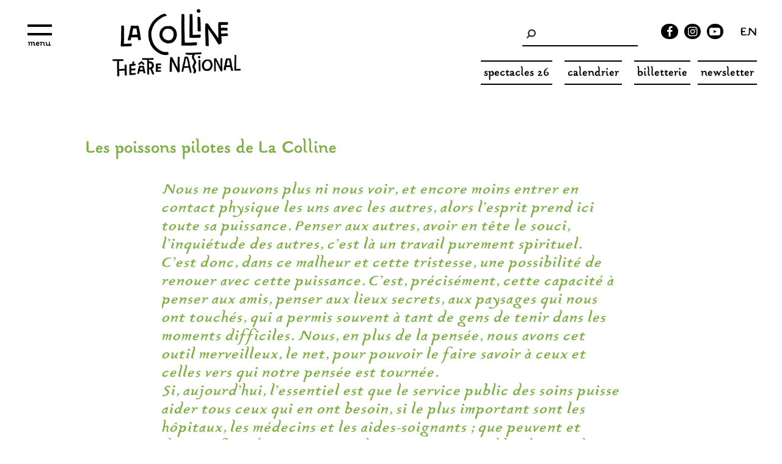

--- FILE ---
content_type: text/html; charset=UTF-8
request_url: https://www.colline.fr/spectacles/les-poissons-pilotes-de-la-colline?fbclid=IwAR2JdksBE04cSO6CvvbTn9TPm-uazjJgN5-vB0jWm0tgDbW9Ow0uO9A0BXk
body_size: 10923
content:
<!DOCTYPE html>
<html  lang="fr" dir="ltr" prefix="og: https://ogp.me/ns#">
  <head>
    <meta charset="utf-8" />
<meta property="og:site_name" content="@lacollinetheatrenational" />
<meta property="og:type" content="article" />
<meta property="og:url" content="https://www.colline.fr/spectacles/les-poissons-pilotes-de-la-colline" />
<meta property="og:title" content="Les poissons pilotes de La Colline" />
<meta name="twitter:card" content="summary_large_image" />
<meta name="twitter:title" content="Les poissons pilotes de La Colline" />
<meta name="twitter:site" content="@lacolline_tn" />
<meta name="Generator" content="Drupal 10 (https://www.drupal.org)" />
<meta name="MobileOptimized" content="width" />
<meta name="HandheldFriendly" content="true" />
<meta name="viewport" content="width=device-width, initial-scale=1.0" />
<style>#sliding-popup.sliding-popup-top { position: fixed; }</style>
<meta name="facebook-domain-verification" content="7kx70kl43xm9bp54pkoyibgj67gmkk" />
<link rel="icon" href="/sites/default/files/lacolline_favicon.png" type="image/png" />
<link rel="alternate" hreflang="fr" href="https://www.colline.fr/spectacles/les-poissons-pilotes-de-la-colline" />
<link rel="canonical" href="https://www.colline.fr/spectacles/les-poissons-pilotes-de-la-colline" />
<link rel="shortlink" href="https://www.colline.fr/node/1093" />
<script src="/sites/default/files/google_tag/gtm_12112024/google_tag.script.js?t9lsvv" defer></script>
<script>window.a2a_config=window.a2a_config||{};a2a_config.callbacks=[];a2a_config.overlays=[];a2a_config.templates={};</script>

    <title>Les poissons pilotes de La Colline | La Colline théâtre national</title>
    <link rel="stylesheet" media="all" href="/sites/default/files/css/css_4fxLJdfqHGe6fEHmk-yB3st9_skrTgpASfn1NkPr4CU.css?delta=0&amp;language=fr&amp;theme=custom_theme&amp;include=eJxtjDEOAyEMBD-E8JOQAd9BDjCyjSJ-H4pIaVLtzBSLORvj2IBf8JfwMIeqZKGOFyVjgaTqa58sFiKHYy4ym5rghEuw05vlcWmpcQ9WqBOo7VbH7WiFxPxUOtNnqzgSwb8YIgq5iYL3uS0KWdbE5n_FrzFXbFULZadbjTpEVPoAUhNORw" />
<link rel="stylesheet" media="all" href="https://cdn.jsdelivr.net/npm/entreprise7pro-bootstrap@3.4.8/dist/css/bootstrap.min.css" integrity="sha256-zL9fLm9PT7/fK/vb1O9aIIAdm/+bGtxmUm/M1NPTU7Y=" crossorigin="anonymous" />
<link rel="stylesheet" media="all" href="https://cdn.jsdelivr.net/npm/@unicorn-fail/drupal-bootstrap-styles@0.0.2/dist/3.1.1/7.x-3.x/drupal-bootstrap.min.css" integrity="sha512-nrwoY8z0/iCnnY9J1g189dfuRMCdI5JBwgvzKvwXC4dZ+145UNBUs+VdeG/TUuYRqlQbMlL4l8U3yT7pVss9Rg==" crossorigin="anonymous" />
<link rel="stylesheet" media="all" href="https://cdn.jsdelivr.net/npm/@unicorn-fail/drupal-bootstrap-styles@0.0.2/dist/3.1.1/8.x-3.x/drupal-bootstrap.min.css" integrity="sha512-jM5OBHt8tKkl65deNLp2dhFMAwoqHBIbzSW0WiRRwJfHzGoxAFuCowGd9hYi1vU8ce5xpa5IGmZBJujm/7rVtw==" crossorigin="anonymous" />
<link rel="stylesheet" media="all" href="https://cdn.jsdelivr.net/npm/@unicorn-fail/drupal-bootstrap-styles@0.0.2/dist/3.2.0/7.x-3.x/drupal-bootstrap.min.css" integrity="sha512-U2uRfTiJxR2skZ8hIFUv5y6dOBd9s8xW+YtYScDkVzHEen0kU0G9mH8F2W27r6kWdHc0EKYGY3JTT3C4pEN+/g==" crossorigin="anonymous" />
<link rel="stylesheet" media="all" href="https://cdn.jsdelivr.net/npm/@unicorn-fail/drupal-bootstrap-styles@0.0.2/dist/3.2.0/8.x-3.x/drupal-bootstrap.min.css" integrity="sha512-JXQ3Lp7Oc2/VyHbK4DKvRSwk2MVBTb6tV5Zv/3d7UIJKlNEGT1yws9vwOVUkpsTY0o8zcbCLPpCBG2NrZMBJyQ==" crossorigin="anonymous" />
<link rel="stylesheet" media="all" href="https://cdn.jsdelivr.net/npm/@unicorn-fail/drupal-bootstrap-styles@0.0.2/dist/3.3.1/7.x-3.x/drupal-bootstrap.min.css" integrity="sha512-ZbcpXUXjMO/AFuX8V7yWatyCWP4A4HMfXirwInFWwcxibyAu7jHhwgEA1jO4Xt/UACKU29cG5MxhF/i8SpfiWA==" crossorigin="anonymous" />
<link rel="stylesheet" media="all" href="https://cdn.jsdelivr.net/npm/@unicorn-fail/drupal-bootstrap-styles@0.0.2/dist/3.3.1/8.x-3.x/drupal-bootstrap.min.css" integrity="sha512-kTMXGtKrWAdF2+qSCfCTa16wLEVDAAopNlklx4qPXPMamBQOFGHXz0HDwz1bGhstsi17f2SYVNaYVRHWYeg3RQ==" crossorigin="anonymous" />
<link rel="stylesheet" media="all" href="https://cdn.jsdelivr.net/npm/@unicorn-fail/drupal-bootstrap-styles@0.0.2/dist/3.4.0/8.x-3.x/drupal-bootstrap.min.css" integrity="sha512-tGFFYdzcicBwsd5EPO92iUIytu9UkQR3tLMbORL9sfi/WswiHkA1O3ri9yHW+5dXk18Rd+pluMeDBrPKSwNCvw==" crossorigin="anonymous" />
<link rel="stylesheet" media="all" href="/sites/default/files/css/css_cPe8uHYjz5RPbzI7XY0ZpruL2-DIPtaFeZBSg4GE2UQ.css?delta=9&amp;language=fr&amp;theme=custom_theme&amp;include=eJxtjDEOAyEMBD-E8JOQAd9BDjCyjSJ-H4pIaVLtzBSLORvj2IBf8JfwMIeqZKGOFyVjgaTqa58sFiKHYy4ym5rghEuw05vlcWmpcQ9WqBOo7VbH7WiFxPxUOtNnqzgSwb8YIgq5iYL3uS0KWdbE5n_FrzFXbFULZadbjTpEVPoAUhNORw" />
<link rel="stylesheet" media="all" href="/sites/default/files/css/css_wmm5Mcq3U7GHrWVvRhfFeiuskzCbkjqoQukSJhPqVz4.css?delta=10&amp;language=fr&amp;theme=custom_theme&amp;include=eJxtjDEOAyEMBD-E8JOQAd9BDjCyjSJ-H4pIaVLtzBSLORvj2IBf8JfwMIeqZKGOFyVjgaTqa58sFiKHYy4ym5rghEuw05vlcWmpcQ9WqBOo7VbH7WiFxPxUOtNnqzgSwb8YIgq5iYL3uS0KWdbE5n_FrzFXbFULZadbjTpEVPoAUhNORw" />

    
  </head>
  <body class="path-node page-node-type-fiche-evenement has-glyphicons">
    <a href="#main-content" class="visually-hidden focusable skip-link">
      Aller au contenu principal
    </a>
    <noscript><iframe src="https://www.googletagmanager.com/ns.html?id=GTM-NV2PR73" height="0" width="0" style="display:none;visibility:hidden"></iframe></noscript>
      <div class="dialog-off-canvas-main-canvas" data-off-canvas-main-canvas>
    

<div class="w1580">
							<div class="header_block" role="heading">
				<div id="menu-toggle">
					<div id="hamburger">
						<span></span>
						<span></span>
						<span></span>
					</div>
					<div id="cross">
						<span></span>
						<span></span>
					</div>
				</div>
				  <div class="region region-header">
          <a class="logo navbar-btn pull-left" href="/" title="Accueil" rel="home">
      <img src="/sites/default/files/logo.png" alt="Accueil" />
    </a>
      <section class="language-switcher-language-url block block-language block-language-blocklanguage-interface clearfix" id="block-selecteurdelangue" role="navigation">
  
    

      <ul class="links"><li hreflang="fr" data-drupal-link-query="{&quot;fbclid&quot;:&quot;IwAR2JdksBE04cSO6CvvbTn9TPm-uazjJgN5-vB0jWm0tgDbW9Ow0uO9A0BXk&quot;}" data-drupal-link-system-path="node/1093" class="fr is-active" aria-current="page"><a href="/spectacles/les-poissons-pilotes-de-la-colline?fbclid=IwAR2JdksBE04cSO6CvvbTn9TPm-uazjJgN5-vB0jWm0tgDbW9Ow0uO9A0BXk" class="link_bottom_line is-active" hreflang="fr" data-drupal-link-query="{&quot;fbclid&quot;:&quot;IwAR2JdksBE04cSO6CvvbTn9TPm-uazjJgN5-vB0jWm0tgDbW9Ow0uO9A0BXk&quot;}" data-drupal-link-system-path="node/1093" aria-current="page">fr</a></li><li hreflang="en" data-drupal-link-query="{&quot;fbclid&quot;:&quot;IwAR2JdksBE04cSO6CvvbTn9TPm-uazjJgN5-vB0jWm0tgDbW9Ow0uO9A0BXk&quot;}" data-drupal-link-system-path="node/1093" class="en"><a href="/en/node/1093?fbclid=IwAR2JdksBE04cSO6CvvbTn9TPm-uazjJgN5-vB0jWm0tgDbW9Ow0uO9A0BXk" class="link_bottom_line" hreflang="en" data-drupal-link-query="{&quot;fbclid&quot;:&quot;IwAR2JdksBE04cSO6CvvbTn9TPm-uazjJgN5-vB0jWm0tgDbW9Ow0uO9A0BXk&quot;}" data-drupal-link-system-path="node/1093">en</a></li></ul>
  </section>

<div class="soc_links">
			<a href="https://www.facebook.com/lacollinetheatrenational/" class="facebook_icon icon-facebook link_bottom_line" target="_blank"></a>
	
	
			<a href="https://www.instagram.com/lacollinetheatrenational/" class="instagram_icon icon-instagram link_bottom_line" target="_blank"></a>
	
	
			<a href="https://www.youtube.com/user/wwwcollinefr" class="youtube_icon icon-youtube-play link_bottom_line" target="_blank"></a>
	</div><section class="views-exposed-form block block-views block-views-exposed-filter-blockrecherche-page-1 clearfix" data-drupal-selector="views-exposed-form-recherche-page-1" id="block-formulaireexposerecherchepage-1">
  
    

      <form action="/recherche" method="get" id="views-exposed-form-recherche-page-1" accept-charset="UTF-8">
  <div class="form--inline form-inline clearfix">
  <div class="form-item js-form-item form-type-textfield js-form-type-textfield form-item-keys js-form-item-keys form-no-label form-group">
  
  
  <input title="Mots-clés" data-drupal-selector="edit-keys" class="form-text form-control" type="text" id="edit-keys" name="keys" value="" size="15" maxlength="128" data-toggle="tooltip" />

  
  
  </div>
<div data-drupal-selector="edit-actions" class="form-actions form-group js-form-wrapper form-wrapper" id="edit-actions"><button data-drupal-selector="edit-submit-recherche" class="button js-form-submit form-submit btn-default btn" type="submit" id="edit-submit-recherche" value="Ok">Ok</button></div>

</div>

</form>

  </section>

<nav role="navigation" aria-labelledby="block-navigationentete-menu" id="block-navigationentete">
            
  <h2 class="visually-hidden" id="block-navigationentete-menu">Navigation entête</h2>
  

        
      <ul class="menu menu--navigation-entete nav">
                        <li class="btn_double_line">
        <a href="/spectacles" title="spectacles 25-26" data-drupal-link-system-path="spectacles">spectacles 26</a>
                  </li>
                        <li class="btn_double_line">
        <a href="/calendrier" data-drupal-link-system-path="calendrier">Calendrier</a>
                  </li>
                        <li class="btn_double_line">
        <a href="https://billetterie.colline.fr/fr">Billetterie</a>
                  </li>
                        <li class="btn_double_line">
        <a href="https://www.colline.fr/form/inscription-newsletter">Newsletter</a>
                  </li>
        </ul>
  

  </nav>
<section class="views-exposed-form block block-views block-views-exposed-filter-blockrecherche-page-1 clearfix" data-drupal-selector="views-exposed-form-recherche-page-1" id="block-formulaireexposerecherchepage-1-2">
  
    

      <form action="/recherche" method="get" id="views-exposed-form-recherche-page-1" accept-charset="UTF-8">
  <div class="form--inline form-inline clearfix">
  <div class="form-item js-form-item form-type-textfield js-form-type-textfield form-item-keys js-form-item-keys form-no-label form-group">
  
  
  <input title="Mots-clés" data-drupal-selector="edit-keys" class="form-text form-control" type="text" id="edit-keys--2" name="keys" value="" size="15" maxlength="128" data-toggle="tooltip" />

  
  
  </div>
<div data-drupal-selector="edit-actions" class="form-actions form-group js-form-wrapper form-wrapper" id="edit-actions--2"><button data-drupal-selector="edit-submit-recherche-2" class="button js-form-submit form-submit btn-default btn" type="submit" id="edit-submit-recherche--2" value="Ok">Ok</button></div>

</div>

</form>

  </section>


  </div>

			</div>
			
				<div class="main_menu_block">
			  <div class="region region-navigation">
    <nav role="navigation" aria-labelledby="block-custom-theme-main-menu-menu" id="block-custom-theme-main-menu">
            
  <h2 class="visually-hidden" id="block-custom-theme-main-menu-menu">Navigation principale</h2>
  

        
      <ul class="menu menu--main nav">
                              <li class="expanded dropdown">
        programme
                          <ul>
                              <li>
        <a href="/spectacles" title="spectacles 2022" class="link_bottom_line cw" data-drupal-link-system-path="spectacles">spectacles</a>
                  </li>
                              <li>
        <a href="/calendrier" class="link_bottom_line cw" data-drupal-link-system-path="calendrier">calendrier</a>
                  </li>
                              <li>
        <a href="/sur-la-route" class="link_bottom_line cw" data-drupal-link-system-path="node/36">sur la route</a>
                  </li>
                              <li>
        <a href="/archives-et-ressources" class="link_bottom_line cw" data-drupal-link-system-path="node/1344">archives et ressources</a>
                  </li>
        </ul>
  
            </li>
                              <li class="expanded dropdown">
        Infos pratiques
                          <ul>
                              <li>
        <a href="https://billetterie.colline.fr/fr" target="_blank" class="link_bottom_line cw">billetterie en ligne</a>
                  </li>
                              <li>
        <a href="/tarifs" title="tarifs 2020" class="link_bottom_line cw" data-drupal-link-system-path="node/798">tarifs</a>
                  </li>
                              <li>
        <a href="/comment-reserver" class="link_bottom_line cw" data-drupal-link-system-path="node/284">comment réserver ?</a>
                  </li>
                              <li>
        <a href="/infos-pratiques" class="link_bottom_line cw" data-drupal-link-system-path="node/2539">Informations pratiques</a>
                  </li>
                              <li>
        <a href="/bar-et-librairie" class="link_bottom_line cw" data-drupal-link-system-path="node/40">bar restaurant et librairie</a>
                  </li>
                              <li>
        <a href="/espaces-professionnels" class="link_bottom_line cw" data-drupal-link-system-path="node/489">espaces professionnels</a>
                  </li>
        </ul>
  
            </li>
                              <li class="expanded dropdown">
        publics
                          <ul>
                              <li>
        <a href="/demarche" class="link_bottom_line cw" data-drupal-link-system-path="node/453">démarche</a>
                  </li>
                              <li>
        <a href="/publics/accessibilite" class="link_bottom_line cw" data-drupal-link-system-path="node/487">accessibilité</a>
                  </li>
                              <li>
        <a href="/publics/scolaires" class="link_bottom_line cw" data-drupal-link-system-path="node/485">scolaires</a>
                  </li>
                              <li>
        <a href="/publics/etudiants-et-jeunes" class="link_bottom_line cw" data-drupal-link-system-path="node/456">étudiants et jeunes</a>
                  </li>
                              <li>
        <a href="https://www.colline.fr/publics/ecoles-dart-et-pratiques-amateurs" title="pratiques artistiques et amateurs" class="link_bottom_line cw">écoles d’art et pratiques amateurs</a>
                  </li>
                              <li>
        <a href="/publics/champ-social" class="link_bottom_line cw" data-drupal-link-system-path="node/486">champ social</a>
                  </li>
        </ul>
  
            </li>
                              <li class="expanded dropdown">
        La Colline
                          <ul>
                              <li>
        <a href="/publics/histoire-et-missions" class="link_bottom_line cw" data-drupal-link-system-path="node/429">histoire et missions</a>
                  </li>
                              <li>
        <a href="/publics/wajdi-mouawad" class="link_bottom_line cw" data-drupal-link-system-path="node/433">Wajdi Mouawad</a>
                  </li>
                              <li>
        <a href="/lequipe" class="link_bottom_line cw" data-drupal-link-system-path="node/287">équipe</a>
                  </li>
                              <li>
        <a href="/publics/politique-rso" class="link_bottom_line cw" data-drupal-link-system-path="node/448">politique RSO</a>
                  </li>
                              <li>
        <a href="https://recrutements-tnc.colline.fr/rejoignez-lequipe" class="link_bottom_line cw">rejoignez l&#039;équipe</a>
                  </li>
                              <li>
        <a href="/commandes-publiques" class="link_bottom_line cw" data-drupal-link-system-path="node/1781">commandes publiques</a>
                  </li>
                              <li>
        <a href="/partenaires" class="link_bottom_line cw" data-drupal-link-system-path="node/305">partenaires</a>
                  </li>
                              <li>
        <a href="/publics/bourses-de-residence-dartistes" class="link_bottom_line cw" data-drupal-link-system-path="node/1703">bourses de résidence d&#039;artistes</a>
                  </li>
                              <li>
        <a href="/publics/jeune-troupe-de-la-colline" title="la jeune troupe" class="link_bottom_line cw" data-drupal-link-system-path="node/1461">jeune troupe</a>
                  </li>
        </ul>
  
            </li>
                              <li class="expanded dropdown">
        nous soutenir
                          <ul>
                              <li>
        <a href="https://www.colline.fr/publics/engages-ensemble" class="link_bottom_line cw">engagés ensemble</a>
                  </li>
                              <li>
        <a href="https://www.colline.fr/publics/vous-etes-un-particulier" title="vous êtes un particulier" class="link_bottom_line cw">vous êtes un particulier</a>
                  </li>
                              <li>
        <a href="/vous-etes-une-entreprise-une-fondation" title="vous êtes une entreprise, une fondation" class="link_bottom_line cw" data-drupal-link-system-path="node/1097">vous êtes une entreprise, une fondation</a>
                  </li>
        </ul>
  
            </li>
        </ul>
  

  </nav>

  </div>

		</div>
	
				<div role="main" class="main-container container js-quickedit-main-content">
			<div class="row">			
				
												<section class="main_section">

										
										
										
										
																<a id="main-content"></a>
						  <div class="region region-content">
      

																																				
		
				
				
			
																								
		
	
<div class="w1000 saison_6 a2020 fiche_evenement">

	<div class="mav_texte_block">	

		<div class="mav_texte">
							<div class="title">Les poissons pilotes de La Colline</div>
			
								</div>

		
	</div>

	
	<div class="clear"></div>	

			
      <div class="field field--name-field-corps field--type-entity-reference-revisions field--label-hidden field--items">
              <div class="field--item"><div class="paragraphe_citation">
			
            <div class="field field--name-field-corps field--type-text-long field--label-hidden field--item"><p>Nous ne pouvons plus ni nous voir, et encore moins entrer en contact physique les uns avec les autres, alors l’esprit prend ici toute sa puissance. Penser aux autres, avoir en tête le souci, l’inquiétude des autres, c’est là un travail purement spirituel. C’est donc, dans ce malheur et cette tristesse, une possibilité de renouer avec cette puissance. C’est, précisément, cette capacité à penser aux amis, penser aux lieux secrets, aux&nbsp;paysages qui nous ont touchés, qui a permis souvent à tant de gens de tenir dans les moments difficiles. Nous, en plus de la pensée, nous avons cet outil merveilleux, le net, pour pouvoir le faire savoir à ceux et celles vers qui notre pensée est tournée.<br>
Si, aujourd’hui, l’essentiel est que le service public des soins puisse aider tous ceux qui en ont besoin, si le plus important sont les hôpitaux, les médecins et les aides-soignants&nbsp;; que peuvent et doivent faire les artistes&nbsp;? Si la santé est aujourd’hui le grand requin blanc se battant contre la maladie, qui sont alors les petits poissons pilotes qui accompagnent les squales&nbsp;? Nous sommes peut-être ces petits poissons pilotes… Comment la poésie peut-elle soigner&nbsp;? Et comment peut-elle le faire lorsqu’il n’est plus possible de sortir de chez soi&nbsp;?<br>
À cette question, il y a quantité de réponses joyeuses que l’équipe de La Colline invente et vous propose dès aujourd’hui et jusqu’à nouvel ordre.</p>
</div>
      
				<div class="auteur">
            <div class="field field--name-field-auteur-de-citation field--type-string field--label-hidden field--item">Wajdi Mouawad, 17 mars 2020</div>
      </div>
	</div></div>
              <div class="field--item"><div class="texte-en-deux-colonne">
			<div class="col_left w50">
            <div class="field field--name-field-colonne-1 field--type-text-long field--label-hidden field--item"><div>
<h1 class="titre_1">Lettres persanes</h1>

<h3 class="titre_3">de Montesquieu</h3>
</div>

<p>Alors que la France de 1721 subissait une épidémie de peste menant la moitié Sud à des mesures drastiques de confinement, Charles-Louis de Montesquieu publiait au printemps ses Lettres persanes. Ces écrits sont un instantané éclairant la société de l’époque et dont les lumières brillent encore aujourd’hui. Une centaine d’artistes, poissons pilotes du théâtre, lisent jour après jour ces 161 lettres.</p>

<p>&nbsp;</p>

<p>avec notamment<strong> Jade Fortineau, Victor de Oliveira, Nancy Huston, Joséphine Serre, Mélanie Traversier,&nbsp;Louis de Villers,Yuriy Zavalniouk…</strong></p>

<p>&nbsp;</p>

<p><a class="bouton" href="https://www.facebook.com/watch/lacollinetheatrenational/2528670580715440/" target="_blank" title="Facebook Serie lettres">Suivre&nbsp;la série sur Facebook&nbsp;</a>&nbsp; &nbsp;<a class="bouton" href="https://www.youtube.com/playlist?list=PLguq5c4nGdjk3QyI-gppW4erYq_pvWi5m" target="_blank" title="Instagram série lettre">Suivre la série sur Youtube</a></p>

<p><iframe allow="accelerometer; autoplay; encrypted-media; gyroscope; picture-in-picture" allowfullscreen frameborder="0" height="315" src="https://www.youtube.com/embed/videoseries?list=PLguq5c4nGdjk3QyI-gppW4erYq_pvWi5m" width="560"></iframe></p>
</div>
      </div>
				<div class="col_right w50">
            <div class="field field--name-field-colonne-2 field--type-text-long field--label-hidden field--item"><div>
<h1 class="titre_1">Un dialogue imaginaire en 57 jours</h1>
</div>

<p>La Colline suggère une conversation vidéo fictive entre les autrices et les auteurs des années passées, se répondant en 57 jours.</p>

<p>avec notamment <strong>Anaïs Allais, Alexandra Badea, Mohamed El Khatib, Julien Gaillard, Claudine Galea, Annick Lefebvre, Wajdi Mouawad, Valère Novarina…</strong></p>

<p>&nbsp;</p>

<p><iframe allow="accelerometer; autoplay; encrypted-media; gyroscope; picture-in-picture" allowfullscreen frameborder="0" height="315" src="https://www.youtube.com/embed/videoseries?list=PLguq5c4nGdjlHYj-05dKVfEiXKVEwKUzd" width="560"></iframe></p>
</div>
      </div>
	</div>
</div>
              <div class="field--item"><div class="texte-en-deux-colonne">
			<div class="col_left w50">
            <div class="field field--name-field-colonne-1 field--type-text-long field--label-hidden field--item"><h1 class="titre_1"># Journal de confinement</h1>

<p>Du 16 mars au 20 avril, Wajdi Mouawad, directeur de La Colline a tenu quotidiennement son journal de confinement, de sa propre expérience à ses errances poétiques&nbsp;: <em>Une parole d'humain confiné à humain confiné. Une fois par jour des mots comme des fenêtres pour fendre la brutalité de cet horizon.</em></p>

<div alt="spotify" data-embed-button="file_browser" data-entity-embed-display="image:image" data-entity-embed-display-settings="{&quot;image_style&quot;:&quot;medium&quot;,&quot;image_link&quot;:&quot;&quot;,&quot;link_url&quot;:&quot;https:\/\/open.spotify.com\/show\/5EelZmj9PeDLCd3DEuBSle&quot;}" data-entity-type="file" data-entity-uuid="00e60ef0-9432-4be8-8e66-5c2ee97958af" data-langcode="fr" class="embedded-entity">  <img loading="lazy" src="/sites/default/files/styles/medium/public/spotify-podcast-badge-wht-grn-660x160.png?itok=uoZ4N6PH" alt="spotify" class="img-responsive">


</div>


<p>&nbsp;</p>

<p><a class="bouton" href="/spectacles/journal-de-confinement-de-wajdi-mouawad">en savoir plus</a></p>

<h3 class="titre_3">Tous les épisodes audio</h3>

<p><iframe allow="autoplay" frameborder="no" height="300" scrolling="no" src="https://w.soundcloud.com/player/?url=https%3A//api.soundcloud.com/playlists/1013618995&amp;color=%2377a4c4&amp;auto_play=false&amp;hide_related=true&amp;show_comments=false&amp;show_user=true&amp;show_reposts=false&amp;show_teaser=false&amp;visual=true" width="100%"></iframe></p>

<p>Nota bene : Il n'existe pas d'enregistrement datant du vendredi 20 mars.</p>
</div>
      </div>
				<div class="col_right w50">
            <div class="field field--name-field-colonne-2 field--type-text-long field--label-hidden field--item"><h1 class="titre_1">&nbsp;</h1>

<p>La Colline s’associe à la <a href="https://www.schaubuehne.de/de/start/index.html" target="_blank">Schaubühne de Berlin</a>, au <a href="http://spac.or.jp/e/" target="_blank">Shizuoka Performing Arts Center</a> et au <a href="http://www.madrid.org/fo/2019/" target="_blank">Festival de Otono</a> pour proposer&nbsp;l'épisode du jour 18&nbsp;en version vidéo sous-titré en allemand, anglais, japonais, espagnol et français et au&nbsp;<a href="https://www.teatrostabile.umbria.it/" target="_blank">Teatro stabile dell’Umbria </a>pour l'épisode du jour 25 sous-titré en italien et français.</p>

<h3 class="titre_3"><strong>Journal de confinement - Jour 25</strong></h3>

<p><iframe allow="accelerometer; autoplay; encrypted-media; gyroscope; picture-in-picture" allowfullscreen frameborder="0" height="315" src="https://www.youtube.com/embed/cEXuewWRe38" width="560"></iframe></p>

<h3 class="titre_3"><strong>Journal de confinement - Jour 18</strong></h3>

<p><iframe allow="accelerometer; autoplay; encrypted-media; gyroscope; picture-in-picture" allowfullscreen frameborder="0" height="315" src="https://www.youtube.com/embed/44VIAV3tlk0" width="560"></iframe></p>
</div>
      </div>
	</div>
</div>
              <div class="field--item"><div class="texte-en-deux-colonne">
			<div class="col_left w50">
            <div class="field field--name-field-colonne-1 field--type-text-long field--label-hidden field--item"><h1 class="titre_1"># Rencontre</h1>

<p><strong class="blue_strong">Wajdi Mouawad</strong>&nbsp;et&nbsp;<strong class="blue_strong">Satoshi Miyagi&nbsp;</strong>se sont entretenus samedi 18 avril, à l'invitation du metteur en scène japonais. Comment continuer à inventer le théâtre, à préserver les liens en cette période de confinement ?&nbsp;</p>

<p><a class="bouton" href="/spectacles/journal-de-confinement-de-wajdi-mouawad">(re)voir la rencontre</a></p>

<p>&nbsp;</p>

<h1 class="titre_1"># Au creux de l’oreille</h1>

<p>Du 16 mars au 7 mai, 250 artistes amis de La Colline ont offert au téléphone plus de 6000 lectures de poésie, de théâtre, de littérature ou de musique, quelques minutes ou plus <a href="https://www.colline.fr/publics/au-creux-de-loreille">au creux de l'oreille.</a> Investis&nbsp;bénévolement&nbsp;dans cette initiative, c'est grâce à leur engagement&nbsp;que ces instants murmurés ont été&nbsp;de vrais rendez-vous artistiques et humains.</p>

<p><a class="bouton" href="/publics/au-creux-de-loreille">en savoir plus</a></p>
</div>
      </div>
				<div class="col_right w50">
            <div class="field field--name-field-colonne-2 field--type-text-long field--label-hidden field--item"><h1 class="titre_1"># T<em>ous des oiseaux</em> au bac</h1>

<p>Jeudi 2 avril, <a href="https://www.colline.fr/spectacles/facebook-live-avec-wajdi-mouawad">Wajdi Mouawad a répondu&nbsp;en direct</a> sur facebook aux questions que les lycéens se posent au sujet de <em>Tous des Oiseaux</em>, pièce programmée au Baccalauréat spécialité théâtre.</p>

<p>avec la participation de Amalia Weber et Thomas Rennuit en terminale L spécialité théâtre au lycée Victor Hugo à Paris, établissement partenaire du théâtre.</p>

<p>en partenariat avec le&nbsp;<a data-hovercard="/ajax/hovercard/page.php?id=539750169476777&amp;extragetparams=%7B%22__tn__%22%3A%22%2CdK-R-R%22%2C%22eid%22%3A%22ARB3rnwlGjPcirrrjhTGUTFSKePv1g1puo3ACvJ8fIIikCXDVkY3B4oykFFj2pecxZaEXH3xH5h5ISTi%22%2C%22fref%22%3A%22mentions%22%7D" data-hovercard-prefer-more-content-show="1" href="https://www.facebook.com/ReseauCanope/?__tn__=K-R&amp;eid=ARB3rnwlGjPcirrrjhTGUTFSKePv1g1puo3ACvJ8fIIikCXDVkY3B4oykFFj2pecxZaEXH3xH5h5ISTi&amp;fref=mentions&amp;__xts__%5B0%5D=68.[base64]">Réseau Canopé</a>&nbsp;et l'<a aria-describedby="u_4b_1" aria-owns data-hovercard="/ajax/hovercard/page.php?id=119095054839458&amp;extragetparams=%7B%22__tn__%22%3A%22%2CdK-R-R%22%2C%22eid%22%3A%22ARDAmPy-fYxIJYFrUQ31RzFfeuGQfgg5wGlTLIjbkal9C1YowbTIoLGZ817suHLZuh5tlfyEapBL3lgS%22%2C%22fref%22%3A%22mentions%22%7D" data-hovercard-prefer-more-content-show="1" href="https://www.facebook.com/EducationFrance/?__tn__=K-R&amp;eid=ARDAmPy-fYxIJYFrUQ31RzFfeuGQfgg5wGlTLIjbkal9C1YowbTIoLGZ817suHLZuh5tlfyEapBL3lgS&amp;fref=mentions&amp;__xts__%5B0%5D=68.[base64]" id="js_1sr">Éducation nationale</a></p>

<p><a class="bouton" href="/spectacles/facebook-live-avec-wajdi-mouawad">(re)voir la rencontre</a></p>
</div>
      </div>
	</div>
</div>
          </div>
  
	
	
			
      <div class="field field--name-field-corps-2 field--type-entity-reference-revisions field--label-hidden field--items">
              <div class="field--item"></div>
          </div>
  
	
	
	
	<div class="clear"></div>

	
</div>



  </div>

									</section>

			</div>
		</div>
	
						<footer class="footer" role="contentinfo">
				  <div class="region region-footer">
    <section id="block-lacollinetel" class="block block-block-content block-block-contentdb61ca0e-01eb-4cff-a193-c4cea8e1305e clearfix">
  
    

      
            <div class="field field--name-body field--type-text-with-summary field--label-hidden field--item"><p>La Colline — théâtre national</p>

<p>01 44 62 52 52</p>
</div>
      
  </section>

<section id="block-adresse" class="block block-block-content block-block-contentd7635b8d-3159-4133-a9ae-d656e49cd9ff clearfix">
  
    

      
            <div class="field field--name-body field--type-text-with-summary field--label-hidden field--item"><p>15 Rue Malte-Brun Paris 20<sup>e</sup></p>

<p>métro Gambetta — sortie 3 Père-Lachaise</p>
</div>
      
  </section>

<div class="soc_links">
			<a href="https://www.facebook.com/lacollinetheatrenational/" class="facebook_icon icon-facebook link_bottom_line" target="_blank"></a>
	
	
			<a href="https://www.instagram.com/lacollinetheatrenational/" class="instagram_icon icon-instagram link_bottom_line" target="_blank"></a>
	
	
			<a href="https://www.youtube.com/user/wwwcollinefr" class="youtube_icon icon-youtube-play link_bottom_line" target="_blank"></a>
	</div><section class="views-exposed-form block block-views block-views-exposed-filter-blockrecherche-page-1 clearfix" data-drupal-selector="views-exposed-form-recherche-page-1" id="block-recherchepage-1">
  
    

      <form action="/recherche" method="get" id="views-exposed-form-recherche-page-1" accept-charset="UTF-8">
  <div class="form--inline form-inline clearfix">
  <div class="form-item js-form-item form-type-textfield js-form-type-textfield form-item-keys js-form-item-keys form-no-label form-group">
  
  
  <input title="Mots-clés" data-drupal-selector="edit-keys" class="form-text form-control" type="text" id="edit-keys--3" name="keys" value="" size="15" maxlength="128" data-toggle="tooltip" />

  
  
  </div>
<div data-drupal-selector="edit-actions" class="form-actions form-group js-form-wrapper form-wrapper" id="edit-actions--3"><button data-drupal-selector="edit-submit-recherche-3" class="button js-form-submit form-submit btn-default btn" type="submit" id="edit-submit-recherche--3" value="Ok">Ok</button></div>

</div>

</form>

  </section>

<section id="block-boutonsenpieddepage" class="block block-block-content block-block-contentfa814fb7-02c0-4e3f-9954-937faf523091 clearfix">
  
    

      
            <div class="field field--name-body field--type-text-with-summary field--label-hidden field--item"><p><a class="bouton" href="/node/489">espaces professionnels</a></p>

<p><a class="bouton" href="/form/inscription-newsletter">s'inscrire à la newsletter</a></p>
</div>
      
  </section>


  </div>

				<nav role="navigation" aria-labelledby="block-pieddepage-menu" id="block-pieddepage">
            
  <h2 class="visually-hidden" id="block-pieddepage-menu">Menu pied de page 2 EN</h2>
  

        
      <ul class="menu menu--footer nav">
                              <li>
        <a href="/infos-pratiques" class="menu menu--footer nav link_bottom_line" data-drupal-link-system-path="node/2539">Comment venir ?</a>
                  </li>
                              <li>
        <a href="/nous-contacter" class="menu menu--footer nav link_bottom_line" data-drupal-link-system-path="node/41">Contact</a>
                  </li>
                              <li>
        <a href="/credits-et-mentions-legales" class="menu menu--footer nav link_bottom_line" data-drupal-link-system-path="node/311">Mentions légales</a>
                  </li>
                              <li>
        <a href="https://www.colline.fr/publics/vous-etes-un-particulier" class="menu menu--footer nav link_bottom_line">nous soutenir</a>
                  </li>
        </ul>
  

  </nav>

				<div class="rgpd__cookie">
					<a href="javascript:openAxeptioCookies()" class="link_bottom_line">gestion des cookies</a>
				</div>
			</footer>
			</div>


  </div>

    
    <script type="application/json" data-drupal-selector="drupal-settings-json">{"path":{"baseUrl":"\/","pathPrefix":"","currentPath":"node\/1093","currentPathIsAdmin":false,"isFront":false,"currentLanguage":"fr","currentQuery":{"fbclid":"IwAR2JdksBE04cSO6CvvbTn9TPm-uazjJgN5-vB0jWm0tgDbW9Ow0uO9A0BXk"}},"pluralDelimiter":"\u0003","suppressDeprecationErrors":true,"eu_cookie_compliance":{"cookie_policy_version":"1.0.0","popup_enabled":false,"popup_agreed_enabled":false,"popup_hide_agreed":false,"popup_clicking_confirmation":false,"popup_scrolling_confirmation":false,"popup_html_info":false,"use_mobile_message":false,"mobile_popup_html_info":false,"mobile_breakpoint":768,"popup_html_agreed":false,"popup_use_bare_css":true,"popup_height":"auto","popup_width":"100%","popup_delay":1000,"popup_link":"https:\/\/www.colline.fr\/politique-de-confidentialite-de-la-colline-theatre-national","popup_link_new_window":true,"popup_position":true,"fixed_top_position":true,"popup_language":"fr","store_consent":false,"better_support_for_screen_readers":false,"cookie_name":"","reload_page":false,"domain":"","domain_all_sites":false,"popup_eu_only":false,"popup_eu_only_js":false,"cookie_lifetime":100,"cookie_session":0,"set_cookie_session_zero_on_disagree":0,"disagree_do_not_show_popup":false,"method":"opt_in","automatic_cookies_removal":false,"allowed_cookies":"","withdraw_markup":"\u003Cbutton type=\u0022button\u0022 class=\u0022eu-cookie-withdraw-tab\u0022\u003EParam\u00e8tres de confidentialit\u00e9\u003C\/button\u003E\n\u003Cdiv aria-labelledby=\u0022popup-text\u0022 class=\u0022eu-cookie-withdraw-banner\u0022\u003E\n  \u003Cdiv class=\u0022popup-content info eu-cookie-compliance-content\u0022\u003E\n    \u003Cdiv id=\u0022popup-text\u0022 class=\u0022eu-cookie-compliance-message\u0022 role=\u0022document\u0022\u003E\n      \u003Ch2\u003ENous utilisons des cookies sur ce site pour am\u00e9liorer votre exp\u00e9rience d\u0027utilisateur.\u003C\/h2\u003E\u003Cp\u003EVous avez consenti \u00e0 l\u0027ajout de cookies.\u003C\/p\u003E\n    \u003C\/div\u003E\n    \u003Cdiv id=\u0022popup-buttons\u0022 class=\u0022eu-cookie-compliance-buttons\u0022\u003E\n      \u003Cbutton type=\u0022button\u0022 class=\u0022eu-cookie-withdraw-button \u0022\u003ERetirer le consentement\u003C\/button\u003E\n    \u003C\/div\u003E\n  \u003C\/div\u003E\n\u003C\/div\u003E","withdraw_enabled":false,"reload_options":0,"reload_routes_list":"","withdraw_button_on_info_popup":false,"cookie_categories":[],"cookie_categories_details":[],"enable_save_preferences_button":true,"cookie_value_disagreed":"0","cookie_value_agreed_show_thank_you":"1","cookie_value_agreed":"2","containing_element":"body","settings_tab_enabled":false,"olivero_primary_button_classes":"","olivero_secondary_button_classes":"","close_button_action":"close_banner","open_by_default":false,"modules_allow_popup":true,"hide_the_banner":false,"geoip_match":true,"unverified_scripts":[]},"bootstrap":{"forms_has_error_value_toggle":1,"modal_animation":1,"modal_backdrop":"true","modal_focus_input":1,"modal_keyboard":1,"modal_select_text":1,"modal_show":1,"modal_size":"","popover_enabled":1,"popover_animation":1,"popover_auto_close":1,"popover_container":"body","popover_content":"","popover_delay":"0","popover_html":0,"popover_placement":"right","popover_selector":"","popover_title":"","popover_trigger":"click","tooltip_enabled":1,"tooltip_animation":1,"tooltip_container":"body","tooltip_delay":"0","tooltip_html":0,"tooltip_placement":"auto left","tooltip_selector":"","tooltip_trigger":"hover"},"ajaxTrustedUrl":{"\/recherche":true},"user":{"uid":0,"permissionsHash":"a328402bf813d7caac1db7f01a3836df2e7e870b3f818546f7b66102c682f2c1"}}</script>
<script src="/core/assets/vendor/jquery/jquery.min.js?v=3.7.1"></script>
<script src="/core/assets/vendor/underscore/underscore-min.js?v=1.13.7"></script>
<script src="/core/assets/vendor/once/once.min.js?v=1.0.1"></script>
<script src="/sites/default/files/languages/fr_7qL4oC3oLDQ6x529cNtMMHskoI7Ao25xEIBuhTaOwjo.js?t9lsvv"></script>
<script src="/core/misc/drupalSettingsLoader.js?v=10.5.7"></script>
<script src="/core/misc/drupal.js?v=10.5.7"></script>
<script src="/core/misc/drupal.init.js?v=10.5.7"></script>
<script src="https://static.addtoany.com/menu/page.js" defer></script>
<script src="/modules/contrib/addtoany/js/addtoany.js?v=10.5.7"></script>
<script src="/themes/bootstrap/js/bootstrap-pre-init.js?t9lsvv"></script>
<script src="https://cdn.jsdelivr.net/npm/entreprise7pro-bootstrap@3.4.8/dist/js/bootstrap.js" integrity="sha256-DSHWUwfs+dyvqNBAlaN3fBLYhXtZgMDSoNiXIPCv+E4=" crossorigin="anonymous"></script>
<script src="/themes/bootstrap/js/drupal.bootstrap.js?t9lsvv"></script>
<script src="/themes/bootstrap/js/attributes.js?t9lsvv"></script>
<script src="/themes/bootstrap/js/theme.js?t9lsvv"></script>
<script src="/themes/bootstrap/js/popover.js?t9lsvv"></script>
<script src="/themes/bootstrap/js/tooltip.js?t9lsvv"></script>
<script src="/themes/custom_theme/js/fancybox/jquery.fancybox-1.3.4.js?v=1.x"></script>
<script src="/themes/custom_theme/js/fancybox/jquery.easing-1.3.pack.js?v=1.x"></script>
<script src="/themes/custom_theme/js/fancybox/jquery.mousewheel-3.0.4.pack.js?v=1.x"></script>
<script src="/themes/custom_theme/js/jquery.mCustomScrollbar.concat.min.js?v=1.x"></script>
<script src="/themes/custom_theme/js/swiper-bundle.min.js?v=1.x"></script>
<script src="/themes/custom_theme/js/masonry.js?v=1.x"></script>
<script src="/themes/custom_theme/js/main.js?v=1.x"></script>
<script src="/modules/contrib/eu_cookie_compliance/js/eu_cookie_compliance.min.js?t9lsvv"></script>

  </body>
</html>


--- FILE ---
content_type: text/css
request_url: https://www.colline.fr/sites/default/files/css/css_cPe8uHYjz5RPbzI7XY0ZpruL2-DIPtaFeZBSg4GE2UQ.css?delta=9&language=fr&theme=custom_theme&include=eJxtjDEOAyEMBD-E8JOQAd9BDjCyjSJ-H4pIaVLtzBSLORvj2IBf8JfwMIeqZKGOFyVjgaTqa58sFiKHYy4ym5rghEuw05vlcWmpcQ9WqBOo7VbH7WiFxPxUOtNnqzgSwb8YIgq5iYL3uS0KWdbE5n_FrzFXbFULZadbjTpEVPoAUhNORw
body_size: 34251
content:
/* @license GPL-2.0-or-later https://www.drupal.org/licensing/faq */
#fancybox-loading{position:fixed;top:50%;left:50%;width:40px;height:40px;margin-top:-20px;margin-left:-20px;cursor:pointer;overflow:hidden;z-index:1104;display:none;}#fancybox-loading div{position:absolute;top:0;left:0;width:40px;height:480px;background-image:url(/themes/custom_theme/js/fancybox/fancybox.png);}#fancybox-overlay{position:absolute;top:0;left:0;width:100%;z-index:1100;display:none;}#fancybox-tmp{padding:0;margin:0;border:0;overflow:auto;display:none;}#fancybox-wrap{position:absolute;top:0;left:0;padding:10px;z-index:1101;outline:none;display:none;}#fancybox-outer{position:relative;width:100%;height:100%;background:#fff;}#fancybox-content{width:0;height:0;padding:0;outline:none;position:relative;overflow:hidden;z-index:1102;border:0px solid #fff;}#fancybox-hide-sel-frame{position:absolute;top:0;left:0;width:100%;height:100%;background:transparent;z-index:1101;}#fancybox-close{position:absolute;top:-15px;right:-15px;width:30px;height:30px;background:transparent url(/themes/custom_theme/js/fancybox/fancybox.png) -40px 0px;cursor:pointer;z-index:1103;display:none;}#fancybox-error{color:#444;font:normal 12px/20px Arial;padding:14px;margin:0;}#fancybox-img{width:100%;height:100%;padding:0;margin:0;border:none;outline:none;line-height:0;vertical-align:top;}#fancybox-frame{width:100%;height:100%;border:none;display:block;}#fancybox-left,#fancybox-right{position:absolute;bottom:0px;height:100%;width:35%;cursor:pointer;outline:none;background:transparent url(/themes/custom_theme/js/fancybox/blank.gif);z-index:1102;display:none;}#fancybox-left{left:0px;}#fancybox-right{right:0px;}#fancybox-left-ico,#fancybox-right-ico{position:absolute;top:50%;left:-9999px;width:30px;height:30px;margin-top:-15px;cursor:pointer;z-index:1102;display:block;}#fancybox-left-ico{background-image:url(/themes/custom_theme/js/fancybox/fancybox.png);background-position:-40px -30px;}#fancybox-right-ico{background-image:url(/themes/custom_theme/js/fancybox/fancybox.png);background-position:-40px -60px;}#fancybox-left:hover,#fancybox-right:hover{visibility:visible;}#fancybox-left:hover span{left:20px;}#fancybox-right:hover span{left:auto;right:20px;}.fancybox-bg{position:absolute;padding:0;margin:0;border:0;width:20px;height:20px;z-index:1001;}#fancybox-bg-n{top:-20px;left:0;width:100%;background-image:url(/themes/custom_theme/js/fancybox/fancybox-x.png);}#fancybox-bg-ne{top:-20px;right:-20px;background-image:url(/themes/custom_theme/js/fancybox/fancybox.png);background-position:-40px -162px;}#fancybox-bg-e{top:0;right:-20px;height:100%;background-image:url(/themes/custom_theme/js/fancybox/fancybox-y.png);background-position:-20px 0px;}#fancybox-bg-se{bottom:-20px;right:-20px;background-image:url(/themes/custom_theme/js/fancybox/fancybox.png);background-position:-40px -182px;}#fancybox-bg-s{bottom:-20px;left:0;width:100%;background-image:url(/themes/custom_theme/js/fancybox/fancybox-x.png);background-position:0px -20px;}#fancybox-bg-sw{bottom:-20px;left:-20px;background-image:url(/themes/custom_theme/js/fancybox/fancybox.png);background-position:-40px -142px;}#fancybox-bg-w{top:0;left:-20px;height:100%;background-image:url(/themes/custom_theme/js/fancybox/fancybox-y.png);}#fancybox-bg-nw{top:-20px;left:-20px;background-image:url(/themes/custom_theme/js/fancybox/fancybox.png);background-position:-40px -122px;}#fancybox-title{font-family:Helvetica;font-size:12px;z-index:1102;}.fancybox-title-inside{padding-bottom:10px;text-align:center;color:#333;background:#fff;position:relative;}.fancybox-title-outside{padding-top:10px;color:#fff;}.fancybox-title-over{position:absolute;bottom:0;left:0;color:#FFF;text-align:left;}#fancybox-title-over{padding:10px;background-image:url(/themes/custom_theme/js/fancybox/fancy_title_over.png);display:block;}.fancybox-title-float{position:absolute;left:0;bottom:-20px;height:32px;}#fancybox-title-float-wrap{border:none;border-collapse:collapse;width:auto;}#fancybox-title-float-wrap td{border:none;white-space:nowrap;}#fancybox-title-float-left{padding:0 0 0 15px;background:url(/themes/custom_theme/js/fancybox/fancybox.png) -40px -90px no-repeat;}#fancybox-title-float-main{color:#FFF;line-height:29px;font-weight:bold;padding:0 0 3px 0;background:url(/themes/custom_theme/js/fancybox/fancybox-x.png) 0px -40px;}#fancybox-title-float-right{padding:0 0 0 15px;background:url(/themes/custom_theme/js/fancybox/fancybox.png) -55px -90px no-repeat;}.fancybox-ie6 #fancybox-close{background:transparent;filter:progid:DXImageTransform.Microsoft.AlphaImageLoader(src='fancybox/fancy_close.png',sizingMethod='scale');}.fancybox-ie6 #fancybox-left-ico{background:transparent;filter:progid:DXImageTransform.Microsoft.AlphaImageLoader(src='fancybox/fancy_nav_left.png',sizingMethod='scale');}.fancybox-ie6 #fancybox-right-ico{background:transparent;filter:progid:DXImageTransform.Microsoft.AlphaImageLoader(src='fancybox/fancy_nav_right.png',sizingMethod='scale');}.fancybox-ie6 #fancybox-title-over{background:transparent;filter:progid:DXImageTransform.Microsoft.AlphaImageLoader(src='fancybox/fancy_title_over.png',sizingMethod='scale');zoom:1;}.fancybox-ie6 #fancybox-title-float-left{background:transparent;filter:progid:DXImageTransform.Microsoft.AlphaImageLoader(src='fancybox/fancy_title_left.png',sizingMethod='scale');}.fancybox-ie6 #fancybox-title-float-main{background:transparent;filter:progid:DXImageTransform.Microsoft.AlphaImageLoader(src='fancybox/fancy_title_main.png',sizingMethod='scale');}.fancybox-ie6 #fancybox-title-float-right{background:transparent;filter:progid:DXImageTransform.Microsoft.AlphaImageLoader(src='fancybox/fancy_title_right.png',sizingMethod='scale');}.fancybox-ie6 #fancybox-bg-w,.fancybox-ie6 #fancybox-bg-e,.fancybox-ie6 #fancybox-left,.fancybox-ie6 #fancybox-right,#fancybox-hide-sel-frame{height:expression(this.parentNode.clientHeight + "px");}#fancybox-loading.fancybox-ie6{position:absolute;margin-top:0;top:expression((-20 + (document.documentElement.clientHeight ? document.documentElement.clientHeight/2 :document.body.clientHeight/2) + (ignoreMe = document.documentElement.scrollTop ? document.documentElement.scrollTop :document.body.scrollTop)) + 'px');}#fancybox-loading.fancybox-ie6 div{background:transparent;filter:progid:DXImageTransform.Microsoft.AlphaImageLoader(src='fancybox/fancy_loading.png',sizingMethod='scale');}.fancybox-ie .fancybox-bg{background:transparent !important;}.fancybox-ie #fancybox-bg-n{filter:progid:DXImageTransform.Microsoft.AlphaImageLoader(src='fancybox/fancy_shadow_n.png',sizingMethod='scale');}.fancybox-ie #fancybox-bg-ne{filter:progid:DXImageTransform.Microsoft.AlphaImageLoader(src='fancybox/fancy_shadow_ne.png',sizingMethod='scale');}.fancybox-ie #fancybox-bg-e{filter:progid:DXImageTransform.Microsoft.AlphaImageLoader(src='fancybox/fancy_shadow_e.png',sizingMethod='scale');}.fancybox-ie #fancybox-bg-se{filter:progid:DXImageTransform.Microsoft.AlphaImageLoader(src='fancybox/fancy_shadow_se.png',sizingMethod='scale');}.fancybox-ie #fancybox-bg-s{filter:progid:DXImageTransform.Microsoft.AlphaImageLoader(src='fancybox/fancy_shadow_s.png',sizingMethod='scale');}.fancybox-ie #fancybox-bg-sw{filter:progid:DXImageTransform.Microsoft.AlphaImageLoader(src='fancybox/fancy_shadow_sw.png',sizingMethod='scale');}.fancybox-ie #fancybox-bg-w{filter:progid:DXImageTransform.Microsoft.AlphaImageLoader(src='fancybox/fancy_shadow_w.png',sizingMethod='scale');}.fancybox-ie #fancybox-bg-nw{filter:progid:DXImageTransform.Microsoft.AlphaImageLoader(src='fancybox/fancy_shadow_nw.png',sizingMethod='scale');}
.mCustomScrollbar{-ms-touch-action:pinch-zoom;touch-action:pinch-zoom;}.mCustomScrollbar.mCS_no_scrollbar,.mCustomScrollbar.mCS_touch_action{-ms-touch-action:auto;touch-action:auto;}.mCustomScrollBox{position:relative;overflow:hidden;height:100%;max-width:100%;outline:none;direction:ltr;}.mCSB_container{overflow:hidden;width:auto;height:auto;}.mCSB_inside > .mCSB_container{margin-right:30px;}.mCSB_container.mCS_no_scrollbar_y.mCS_y_hidden{margin-right:0;}.mCS-dir-rtl > .mCSB_inside > .mCSB_container{margin-right:0;margin-left:30px;}.mCS-dir-rtl > .mCSB_inside > .mCSB_container.mCS_no_scrollbar_y.mCS_y_hidden{margin-left:0;}.mCSB_scrollTools{position:absolute;width:16px;height:auto;left:auto;top:0;right:0;bottom:0;}.mCSB_outside + .mCSB_scrollTools{right:-26px;}.mCS-dir-rtl > .mCSB_inside > .mCSB_scrollTools,.mCS-dir-rtl > .mCSB_outside + .mCSB_scrollTools{right:auto;left:0;}.mCS-dir-rtl > .mCSB_outside + .mCSB_scrollTools{left:-26px;}.mCSB_scrollTools .mCSB_draggerContainer{position:absolute;top:0;left:0;bottom:0;right:0;height:auto;}.mCSB_scrollTools a + .mCSB_draggerContainer{margin:20px 0;}.mCSB_scrollTools .mCSB_draggerRail{width:2px;height:100%;margin:0 auto;-webkit-border-radius:16px;-moz-border-radius:16px;border-radius:16px;}.mCSB_scrollTools .mCSB_dragger{cursor:pointer;width:100%;height:30px;z-index:1;}.mCSB_scrollTools .mCSB_dragger .mCSB_dragger_bar{position:relative;width:4px;height:100%;margin:0 auto;-webkit-border-radius:16px;-moz-border-radius:16px;border-radius:16px;text-align:center;}.mCSB_scrollTools_vertical.mCSB_scrollTools_onDrag_expand .mCSB_dragger.mCSB_dragger_onDrag_expanded .mCSB_dragger_bar,.mCSB_scrollTools_vertical.mCSB_scrollTools_onDrag_expand .mCSB_draggerContainer:hover .mCSB_dragger .mCSB_dragger_bar{width:12px;}.mCSB_scrollTools_vertical.mCSB_scrollTools_onDrag_expand .mCSB_dragger.mCSB_dragger_onDrag_expanded + .mCSB_draggerRail,.mCSB_scrollTools_vertical.mCSB_scrollTools_onDrag_expand .mCSB_draggerContainer:hover .mCSB_draggerRail{width:8px;}.mCSB_scrollTools .mCSB_buttonUp,.mCSB_scrollTools .mCSB_buttonDown{display:block;position:absolute;height:20px;width:100%;overflow:hidden;margin:0 auto;cursor:pointer;}.mCSB_scrollTools .mCSB_buttonDown{bottom:0;}.mCSB_horizontal.mCSB_inside > .mCSB_container{margin-right:0;margin-bottom:30px;}.mCSB_horizontal.mCSB_outside > .mCSB_container{min-height:100%;}.mCSB_horizontal > .mCSB_container.mCS_no_scrollbar_x.mCS_x_hidden{margin-bottom:0;}.mCSB_scrollTools.mCSB_scrollTools_horizontal{width:auto;height:16px;top:auto;right:0;bottom:0;left:0;}.mCustomScrollBox + .mCSB_scrollTools.mCSB_scrollTools_horizontal,.mCustomScrollBox + .mCSB_scrollTools + .mCSB_scrollTools.mCSB_scrollTools_horizontal{bottom:-26px;}.mCSB_scrollTools.mCSB_scrollTools_horizontal a + .mCSB_draggerContainer{margin:0 20px;}.mCSB_scrollTools.mCSB_scrollTools_horizontal .mCSB_draggerRail{width:100%;height:2px;margin:7px 0;}.mCSB_scrollTools.mCSB_scrollTools_horizontal .mCSB_dragger{width:30px;height:100%;left:0;}.mCSB_scrollTools.mCSB_scrollTools_horizontal .mCSB_dragger .mCSB_dragger_bar{width:100%;height:4px;margin:6px auto;}.mCSB_scrollTools_horizontal.mCSB_scrollTools_onDrag_expand .mCSB_dragger.mCSB_dragger_onDrag_expanded .mCSB_dragger_bar,.mCSB_scrollTools_horizontal.mCSB_scrollTools_onDrag_expand .mCSB_draggerContainer:hover .mCSB_dragger .mCSB_dragger_bar{height:12px;margin:2px auto;}.mCSB_scrollTools_horizontal.mCSB_scrollTools_onDrag_expand .mCSB_dragger.mCSB_dragger_onDrag_expanded + .mCSB_draggerRail,.mCSB_scrollTools_horizontal.mCSB_scrollTools_onDrag_expand .mCSB_draggerContainer:hover .mCSB_draggerRail{height:8px;margin:4px 0;}.mCSB_scrollTools.mCSB_scrollTools_horizontal .mCSB_buttonLeft,.mCSB_scrollTools.mCSB_scrollTools_horizontal .mCSB_buttonRight{display:block;position:absolute;width:20px;height:100%;overflow:hidden;margin:0 auto;cursor:pointer;}.mCSB_scrollTools.mCSB_scrollTools_horizontal .mCSB_buttonLeft{left:0;}.mCSB_scrollTools.mCSB_scrollTools_horizontal .mCSB_buttonRight{right:0;}.mCSB_container_wrapper{position:absolute;height:auto;width:auto;overflow:hidden;top:0;left:0;right:0;bottom:0;margin-right:30px;margin-bottom:30px;}.mCSB_container_wrapper > .mCSB_container{padding-right:30px;padding-bottom:30px;-webkit-box-sizing:border-box;-moz-box-sizing:border-box;box-sizing:border-box;}.mCSB_vertical_horizontal > .mCSB_scrollTools.mCSB_scrollTools_vertical{bottom:20px;}.mCSB_vertical_horizontal > .mCSB_scrollTools.mCSB_scrollTools_horizontal{right:20px;}.mCSB_container_wrapper.mCS_no_scrollbar_x.mCS_x_hidden + .mCSB_scrollTools.mCSB_scrollTools_vertical{bottom:0;}.mCSB_container_wrapper.mCS_no_scrollbar_y.mCS_y_hidden + .mCSB_scrollTools ~ .mCSB_scrollTools.mCSB_scrollTools_horizontal,.mCS-dir-rtl > .mCustomScrollBox.mCSB_vertical_horizontal.mCSB_inside > .mCSB_scrollTools.mCSB_scrollTools_horizontal{right:0;}.mCS-dir-rtl > .mCustomScrollBox.mCSB_vertical_horizontal.mCSB_inside > .mCSB_scrollTools.mCSB_scrollTools_horizontal{left:20px;}.mCS-dir-rtl > .mCustomScrollBox.mCSB_vertical_horizontal.mCSB_inside > .mCSB_container_wrapper.mCS_no_scrollbar_y.mCS_y_hidden + .mCSB_scrollTools ~ .mCSB_scrollTools.mCSB_scrollTools_horizontal{left:0;}.mCS-dir-rtl > .mCSB_inside > .mCSB_container_wrapper{margin-right:0;margin-left:30px;}.mCSB_container_wrapper.mCS_no_scrollbar_y.mCS_y_hidden > .mCSB_container{padding-right:0;}.mCSB_container_wrapper.mCS_no_scrollbar_x.mCS_x_hidden > .mCSB_container{padding-bottom:0;}.mCustomScrollBox.mCSB_vertical_horizontal.mCSB_inside > .mCSB_container_wrapper.mCS_no_scrollbar_y.mCS_y_hidden{margin-right:0;margin-left:0;}.mCustomScrollBox.mCSB_vertical_horizontal.mCSB_inside > .mCSB_container_wrapper.mCS_no_scrollbar_x.mCS_x_hidden{margin-bottom:0;}.mCSB_scrollTools,.mCSB_scrollTools .mCSB_dragger .mCSB_dragger_bar,.mCSB_scrollTools .mCSB_buttonUp,.mCSB_scrollTools .mCSB_buttonDown,.mCSB_scrollTools .mCSB_buttonLeft,.mCSB_scrollTools .mCSB_buttonRight{-webkit-transition:opacity .2s ease-in-out,background-color .2s ease-in-out;-moz-transition:opacity .2s ease-in-out,background-color .2s ease-in-out;-o-transition:opacity .2s ease-in-out,background-color .2s ease-in-out;transition:opacity .2s ease-in-out,background-color .2s ease-in-out;}.mCSB_scrollTools_vertical.mCSB_scrollTools_onDrag_expand .mCSB_dragger_bar,.mCSB_scrollTools_vertical.mCSB_scrollTools_onDrag_expand .mCSB_draggerRail,.mCSB_scrollTools_horizontal.mCSB_scrollTools_onDrag_expand .mCSB_dragger_bar,.mCSB_scrollTools_horizontal.mCSB_scrollTools_onDrag_expand .mCSB_draggerRail{-webkit-transition:width .2s ease-out .2s,height .2s ease-out .2s,margin-left .2s ease-out .2s,margin-right .2s ease-out .2s,margin-top .2s ease-out .2s,margin-bottom .2s ease-out .2s,opacity .2s ease-in-out,background-color .2s ease-in-out;-moz-transition:width .2s ease-out .2s,height .2s ease-out .2s,margin-left .2s ease-out .2s,margin-right .2s ease-out .2s,margin-top .2s ease-out .2s,margin-bottom .2s ease-out .2s,opacity .2s ease-in-out,background-color .2s ease-in-out;-o-transition:width .2s ease-out .2s,height .2s ease-out .2s,margin-left .2s ease-out .2s,margin-right .2s ease-out .2s,margin-top .2s ease-out .2s,margin-bottom .2s ease-out .2s,opacity .2s ease-in-out,background-color .2s ease-in-out;transition:width .2s ease-out .2s,height .2s ease-out .2s,margin-left .2s ease-out .2s,margin-right .2s ease-out .2s,margin-top .2s ease-out .2s,margin-bottom .2s ease-out .2s,opacity .2s ease-in-out,background-color .2s ease-in-out;}.mCSB_scrollTools{opacity:0.75;filter:"alpha(opacity=75)";-ms-filter:"alpha(opacity=75)";}.mCS-autoHide > .mCustomScrollBox > .mCSB_scrollTools,.mCS-autoHide > .mCustomScrollBox ~ .mCSB_scrollTools{opacity:0;filter:"alpha(opacity=0)";-ms-filter:"alpha(opacity=0)";}.mCustomScrollbar > .mCustomScrollBox > .mCSB_scrollTools.mCSB_scrollTools_onDrag,.mCustomScrollbar > .mCustomScrollBox ~ .mCSB_scrollTools.mCSB_scrollTools_onDrag,.mCustomScrollBox:hover > .mCSB_scrollTools,.mCustomScrollBox:hover ~ .mCSB_scrollTools,.mCS-autoHide:hover > .mCustomScrollBox > .mCSB_scrollTools,.mCS-autoHide:hover > .mCustomScrollBox ~ .mCSB_scrollTools{opacity:1;filter:"alpha(opacity=100)";-ms-filter:"alpha(opacity=100)";}.mCSB_scrollTools .mCSB_draggerRail{background-color:#000;background-color:rgba(0,0,0,0.4);filter:"alpha(opacity=40)";-ms-filter:"alpha(opacity=40)";}.mCSB_scrollTools .mCSB_dragger .mCSB_dragger_bar{background-color:#fff;background-color:rgba(255,255,255,0.75);filter:"alpha(opacity=75)";-ms-filter:"alpha(opacity=75)";}.mCSB_scrollTools .mCSB_dragger:hover .mCSB_dragger_bar{background-color:#fff;background-color:rgba(255,255,255,0.85);filter:"alpha(opacity=85)";-ms-filter:"alpha(opacity=85)";}.mCSB_scrollTools .mCSB_dragger:active .mCSB_dragger_bar,.mCSB_scrollTools .mCSB_dragger.mCSB_dragger_onDrag .mCSB_dragger_bar{background-color:#fff;background-color:rgba(255,255,255,0.9);filter:"alpha(opacity=90)";-ms-filter:"alpha(opacity=90)";}.mCSB_scrollTools .mCSB_buttonUp,.mCSB_scrollTools .mCSB_buttonDown,.mCSB_scrollTools .mCSB_buttonLeft,.mCSB_scrollTools .mCSB_buttonRight{background-image:url(/themes/custom_theme/css/mCSB_buttons.png);background-repeat:no-repeat;opacity:0.4;filter:"alpha(opacity=40)";-ms-filter:"alpha(opacity=40)";}.mCSB_scrollTools .mCSB_buttonUp{background-position:0 0;}.mCSB_scrollTools .mCSB_buttonDown{background-position:0 -20px;}.mCSB_scrollTools .mCSB_buttonLeft{background-position:0 -40px;}.mCSB_scrollTools .mCSB_buttonRight{background-position:0 -56px;}.mCSB_scrollTools .mCSB_buttonUp:hover,.mCSB_scrollTools .mCSB_buttonDown:hover,.mCSB_scrollTools .mCSB_buttonLeft:hover,.mCSB_scrollTools .mCSB_buttonRight:hover{opacity:0.75;filter:"alpha(opacity=75)";-ms-filter:"alpha(opacity=75)";}.mCSB_scrollTools .mCSB_buttonUp:active,.mCSB_scrollTools .mCSB_buttonDown:active,.mCSB_scrollTools .mCSB_buttonLeft:active,.mCSB_scrollTools .mCSB_buttonRight:active{opacity:0.9;filter:"alpha(opacity=90)";-ms-filter:"alpha(opacity=90)";}.mCS-dark.mCSB_scrollTools .mCSB_draggerRail{background-color:#000;background-color:rgba(0,0,0,0.15);}.mCS-dark.mCSB_scrollTools .mCSB_dragger .mCSB_dragger_bar{background-color:#000;background-color:rgba(0,0,0,0.75);}.mCS-dark.mCSB_scrollTools .mCSB_dragger:hover .mCSB_dragger_bar{background-color:rgba(0,0,0,0.85);}.mCS-dark.mCSB_scrollTools .mCSB_dragger:active .mCSB_dragger_bar,.mCS-dark.mCSB_scrollTools .mCSB_dragger.mCSB_dragger_onDrag .mCSB_dragger_bar{background-color:rgba(0,0,0,0.9);}.mCS-dark.mCSB_scrollTools .mCSB_buttonUp{background-position:-80px 0;}.mCS-dark.mCSB_scrollTools .mCSB_buttonDown{background-position:-80px -20px;}.mCS-dark.mCSB_scrollTools .mCSB_buttonLeft{background-position:-80px -40px;}.mCS-dark.mCSB_scrollTools .mCSB_buttonRight{background-position:-80px -56px;}.mCS-light-2.mCSB_scrollTools .mCSB_draggerRail,.mCS-dark-2.mCSB_scrollTools .mCSB_draggerRail{width:4px;background-color:#fff;background-color:rgba(255,255,255,0.1);-webkit-border-radius:1px;-moz-border-radius:1px;border-radius:1px;}.mCS-light-2.mCSB_scrollTools .mCSB_dragger .mCSB_dragger_bar,.mCS-dark-2.mCSB_scrollTools .mCSB_dragger .mCSB_dragger_bar{width:4px;background-color:#fff;background-color:rgba(255,255,255,0.75);-webkit-border-radius:1px;-moz-border-radius:1px;border-radius:1px;}.mCS-light-2.mCSB_scrollTools_horizontal .mCSB_draggerRail,.mCS-dark-2.mCSB_scrollTools_horizontal .mCSB_draggerRail,.mCS-light-2.mCSB_scrollTools_horizontal .mCSB_dragger .mCSB_dragger_bar,.mCS-dark-2.mCSB_scrollTools_horizontal .mCSB_dragger .mCSB_dragger_bar{width:100%;height:4px;margin:6px auto;}.mCS-light-2.mCSB_scrollTools .mCSB_dragger:hover .mCSB_dragger_bar{background-color:#fff;background-color:rgba(255,255,255,0.85);}.mCS-light-2.mCSB_scrollTools .mCSB_dragger:active .mCSB_dragger_bar,.mCS-light-2.mCSB_scrollTools .mCSB_dragger.mCSB_dragger_onDrag .mCSB_dragger_bar{background-color:#fff;background-color:rgba(255,255,255,0.9);}.mCS-light-2.mCSB_scrollTools .mCSB_buttonUp{background-position:-32px 0;}.mCS-light-2.mCSB_scrollTools .mCSB_buttonDown{background-position:-32px -20px;}.mCS-light-2.mCSB_scrollTools .mCSB_buttonLeft{background-position:-40px -40px;}.mCS-light-2.mCSB_scrollTools .mCSB_buttonRight{background-position:-40px -56px;}.mCS-dark-2.mCSB_scrollTools .mCSB_draggerRail{background-color:#000;background-color:rgba(0,0,0,0.1);-webkit-border-radius:1px;-moz-border-radius:1px;border-radius:1px;}.mCS-dark-2.mCSB_scrollTools .mCSB_dragger .mCSB_dragger_bar{background-color:#000;background-color:rgba(0,0,0,0.75);-webkit-border-radius:1px;-moz-border-radius:1px;border-radius:1px;}.mCS-dark-2.mCSB_scrollTools .mCSB_dragger:hover .mCSB_dragger_bar{background-color:#000;background-color:rgba(0,0,0,0.85);}.mCS-dark-2.mCSB_scrollTools .mCSB_dragger:active .mCSB_dragger_bar,.mCS-dark-2.mCSB_scrollTools .mCSB_dragger.mCSB_dragger_onDrag .mCSB_dragger_bar{background-color:#000;background-color:rgba(0,0,0,0.9);}.mCS-dark-2.mCSB_scrollTools .mCSB_buttonUp{background-position:-112px 0;}.mCS-dark-2.mCSB_scrollTools .mCSB_buttonDown{background-position:-112px -20px;}.mCS-dark-2.mCSB_scrollTools .mCSB_buttonLeft{background-position:-120px -40px;}.mCS-dark-2.mCSB_scrollTools .mCSB_buttonRight{background-position:-120px -56px;}.mCS-light-thick.mCSB_scrollTools .mCSB_draggerRail,.mCS-dark-thick.mCSB_scrollTools .mCSB_draggerRail{width:4px;background-color:#fff;background-color:rgba(255,255,255,0.1);-webkit-border-radius:2px;-moz-border-radius:2px;border-radius:2px;}.mCS-light-thick.mCSB_scrollTools .mCSB_dragger .mCSB_dragger_bar,.mCS-dark-thick.mCSB_scrollTools .mCSB_dragger .mCSB_dragger_bar{width:6px;background-color:#fff;background-color:rgba(255,255,255,0.75);-webkit-border-radius:2px;-moz-border-radius:2px;border-radius:2px;}.mCS-light-thick.mCSB_scrollTools_horizontal .mCSB_draggerRail,.mCS-dark-thick.mCSB_scrollTools_horizontal .mCSB_draggerRail{width:100%;height:4px;margin:6px 0;}.mCS-light-thick.mCSB_scrollTools_horizontal .mCSB_dragger .mCSB_dragger_bar,.mCS-dark-thick.mCSB_scrollTools_horizontal .mCSB_dragger .mCSB_dragger_bar{width:100%;height:6px;margin:5px auto;}.mCS-light-thick.mCSB_scrollTools .mCSB_dragger:hover .mCSB_dragger_bar{background-color:#fff;background-color:rgba(255,255,255,0.85);}.mCS-light-thick.mCSB_scrollTools .mCSB_dragger:active .mCSB_dragger_bar,.mCS-light-thick.mCSB_scrollTools .mCSB_dragger.mCSB_dragger_onDrag .mCSB_dragger_bar{background-color:#fff;background-color:rgba(255,255,255,0.9);}.mCS-light-thick.mCSB_scrollTools .mCSB_buttonUp{background-position:-16px 0;}.mCS-light-thick.mCSB_scrollTools .mCSB_buttonDown{background-position:-16px -20px;}.mCS-light-thick.mCSB_scrollTools .mCSB_buttonLeft{background-position:-20px -40px;}.mCS-light-thick.mCSB_scrollTools .mCSB_buttonRight{background-position:-20px -56px;}.mCS-dark-thick.mCSB_scrollTools .mCSB_draggerRail{background-color:#000;background-color:rgba(0,0,0,0.1);-webkit-border-radius:2px;-moz-border-radius:2px;border-radius:2px;}.mCS-dark-thick.mCSB_scrollTools .mCSB_dragger .mCSB_dragger_bar{background-color:#000;background-color:rgba(0,0,0,0.75);-webkit-border-radius:2px;-moz-border-radius:2px;border-radius:2px;}.mCS-dark-thick.mCSB_scrollTools .mCSB_dragger:hover .mCSB_dragger_bar{background-color:#000;background-color:rgba(0,0,0,0.85);}.mCS-dark-thick.mCSB_scrollTools .mCSB_dragger:active .mCSB_dragger_bar,.mCS-dark-thick.mCSB_scrollTools .mCSB_dragger.mCSB_dragger_onDrag .mCSB_dragger_bar{background-color:#000;background-color:rgba(0,0,0,0.9);}.mCS-dark-thick.mCSB_scrollTools .mCSB_buttonUp{background-position:-96px 0;}.mCS-dark-thick.mCSB_scrollTools .mCSB_buttonDown{background-position:-96px -20px;}.mCS-dark-thick.mCSB_scrollTools .mCSB_buttonLeft{background-position:-100px -40px;}.mCS-dark-thick.mCSB_scrollTools .mCSB_buttonRight{background-position:-100px -56px;}.mCS-light-thin.mCSB_scrollTools .mCSB_draggerRail{background-color:#fff;background-color:rgba(255,255,255,0.1);}.mCS-light-thin.mCSB_scrollTools .mCSB_dragger .mCSB_dragger_bar,.mCS-dark-thin.mCSB_scrollTools .mCSB_dragger .mCSB_dragger_bar{width:2px;}.mCS-light-thin.mCSB_scrollTools_horizontal .mCSB_draggerRail,.mCS-dark-thin.mCSB_scrollTools_horizontal .mCSB_draggerRail{width:100%;}.mCS-light-thin.mCSB_scrollTools_horizontal .mCSB_dragger .mCSB_dragger_bar,.mCS-dark-thin.mCSB_scrollTools_horizontal .mCSB_dragger .mCSB_dragger_bar{width:100%;height:2px;margin:7px auto;}.mCS-dark-thin.mCSB_scrollTools .mCSB_draggerRail{background-color:#000;background-color:rgba(0,0,0,0.15);}.mCS-dark-thin.mCSB_scrollTools .mCSB_dragger .mCSB_dragger_bar{background-color:#000;background-color:rgba(0,0,0,0.75);}.mCS-dark-thin.mCSB_scrollTools .mCSB_dragger:hover .mCSB_dragger_bar{background-color:#000;background-color:rgba(0,0,0,0.85);}.mCS-dark-thin.mCSB_scrollTools .mCSB_dragger:active .mCSB_dragger_bar,.mCS-dark-thin.mCSB_scrollTools .mCSB_dragger.mCSB_dragger_onDrag .mCSB_dragger_bar{background-color:#000;background-color:rgba(0,0,0,0.9);}.mCS-dark-thin.mCSB_scrollTools .mCSB_buttonUp{background-position:-80px 0;}.mCS-dark-thin.mCSB_scrollTools .mCSB_buttonDown{background-position:-80px -20px;}.mCS-dark-thin.mCSB_scrollTools .mCSB_buttonLeft{background-position:-80px -40px;}.mCS-dark-thin.mCSB_scrollTools .mCSB_buttonRight{background-position:-80px -56px;}.mCS-rounded.mCSB_scrollTools .mCSB_draggerRail{background-color:#fff;background-color:rgba(255,255,255,0.15);}.mCS-rounded.mCSB_scrollTools .mCSB_dragger,.mCS-rounded-dark.mCSB_scrollTools .mCSB_dragger,.mCS-rounded-dots.mCSB_scrollTools .mCSB_dragger,.mCS-rounded-dots-dark.mCSB_scrollTools .mCSB_dragger{height:14px;}.mCS-rounded.mCSB_scrollTools .mCSB_dragger .mCSB_dragger_bar,.mCS-rounded-dark.mCSB_scrollTools .mCSB_dragger .mCSB_dragger_bar,.mCS-rounded-dots.mCSB_scrollTools .mCSB_dragger .mCSB_dragger_bar,.mCS-rounded-dots-dark.mCSB_scrollTools .mCSB_dragger .mCSB_dragger_bar{width:14px;margin:0 1px;}.mCS-rounded.mCSB_scrollTools_horizontal .mCSB_dragger,.mCS-rounded-dark.mCSB_scrollTools_horizontal .mCSB_dragger,.mCS-rounded-dots.mCSB_scrollTools_horizontal .mCSB_dragger,.mCS-rounded-dots-dark.mCSB_scrollTools_horizontal .mCSB_dragger{width:14px;}.mCS-rounded.mCSB_scrollTools_horizontal .mCSB_dragger .mCSB_dragger_bar,.mCS-rounded-dark.mCSB_scrollTools_horizontal .mCSB_dragger .mCSB_dragger_bar,.mCS-rounded-dots.mCSB_scrollTools_horizontal .mCSB_dragger .mCSB_dragger_bar,.mCS-rounded-dots-dark.mCSB_scrollTools_horizontal .mCSB_dragger .mCSB_dragger_bar{height:14px;margin:1px 0;}.mCS-rounded.mCSB_scrollTools_vertical.mCSB_scrollTools_onDrag_expand .mCSB_dragger.mCSB_dragger_onDrag_expanded .mCSB_dragger_bar,.mCS-rounded.mCSB_scrollTools_vertical.mCSB_scrollTools_onDrag_expand .mCSB_draggerContainer:hover .mCSB_dragger .mCSB_dragger_bar,.mCS-rounded-dark.mCSB_scrollTools_vertical.mCSB_scrollTools_onDrag_expand .mCSB_dragger.mCSB_dragger_onDrag_expanded .mCSB_dragger_bar,.mCS-rounded-dark.mCSB_scrollTools_vertical.mCSB_scrollTools_onDrag_expand .mCSB_draggerContainer:hover .mCSB_dragger .mCSB_dragger_bar{width:16px;height:16px;margin:-1px 0;}.mCS-rounded.mCSB_scrollTools_vertical.mCSB_scrollTools_onDrag_expand .mCSB_dragger.mCSB_dragger_onDrag_expanded + .mCSB_draggerRail,.mCS-rounded.mCSB_scrollTools_vertical.mCSB_scrollTools_onDrag_expand .mCSB_draggerContainer:hover .mCSB_draggerRail,.mCS-rounded-dark.mCSB_scrollTools_vertical.mCSB_scrollTools_onDrag_expand .mCSB_dragger.mCSB_dragger_onDrag_expanded + .mCSB_draggerRail,.mCS-rounded-dark.mCSB_scrollTools_vertical.mCSB_scrollTools_onDrag_expand .mCSB_draggerContainer:hover .mCSB_draggerRail{width:4px;}.mCS-rounded.mCSB_scrollTools_horizontal.mCSB_scrollTools_onDrag_expand .mCSB_dragger.mCSB_dragger_onDrag_expanded .mCSB_dragger_bar,.mCS-rounded.mCSB_scrollTools_horizontal.mCSB_scrollTools_onDrag_expand .mCSB_draggerContainer:hover .mCSB_dragger .mCSB_dragger_bar,.mCS-rounded-dark.mCSB_scrollTools_horizontal.mCSB_scrollTools_onDrag_expand .mCSB_dragger.mCSB_dragger_onDrag_expanded .mCSB_dragger_bar,.mCS-rounded-dark.mCSB_scrollTools_horizontal.mCSB_scrollTools_onDrag_expand .mCSB_draggerContainer:hover .mCSB_dragger .mCSB_dragger_bar{height:16px;width:16px;margin:0 -1px;}.mCS-rounded.mCSB_scrollTools_horizontal.mCSB_scrollTools_onDrag_expand .mCSB_dragger.mCSB_dragger_onDrag_expanded + .mCSB_draggerRail,.mCS-rounded.mCSB_scrollTools_horizontal.mCSB_scrollTools_onDrag_expand .mCSB_draggerContainer:hover .mCSB_draggerRail,.mCS-rounded-dark.mCSB_scrollTools_horizontal.mCSB_scrollTools_onDrag_expand .mCSB_dragger.mCSB_dragger_onDrag_expanded + .mCSB_draggerRail,.mCS-rounded-dark.mCSB_scrollTools_horizontal.mCSB_scrollTools_onDrag_expand .mCSB_draggerContainer:hover .mCSB_draggerRail{height:4px;margin:6px 0;}.mCS-rounded.mCSB_scrollTools .mCSB_buttonUp{background-position:0 -72px;}.mCS-rounded.mCSB_scrollTools .mCSB_buttonDown{background-position:0 -92px;}.mCS-rounded.mCSB_scrollTools .mCSB_buttonLeft{background-position:0 -112px;}.mCS-rounded.mCSB_scrollTools .mCSB_buttonRight{background-position:0 -128px;}.mCS-rounded-dark.mCSB_scrollTools .mCSB_dragger .mCSB_dragger_bar,.mCS-rounded-dots-dark.mCSB_scrollTools .mCSB_dragger .mCSB_dragger_bar{background-color:#000;background-color:rgba(0,0,0,0.75);}.mCS-rounded-dark.mCSB_scrollTools .mCSB_draggerRail{background-color:#000;background-color:rgba(0,0,0,0.15);}.mCS-rounded-dark.mCSB_scrollTools .mCSB_dragger:hover .mCSB_dragger_bar,.mCS-rounded-dots-dark.mCSB_scrollTools .mCSB_dragger:hover .mCSB_dragger_bar{background-color:#000;background-color:rgba(0,0,0,0.85);}.mCS-rounded-dark.mCSB_scrollTools .mCSB_dragger:active .mCSB_dragger_bar,.mCS-rounded-dark.mCSB_scrollTools .mCSB_dragger.mCSB_dragger_onDrag .mCSB_dragger_bar,.mCS-rounded-dots-dark.mCSB_scrollTools .mCSB_dragger:active .mCSB_dragger_bar,.mCS-rounded-dots-dark.mCSB_scrollTools .mCSB_dragger.mCSB_dragger_onDrag .mCSB_dragger_bar{background-color:#000;background-color:rgba(0,0,0,0.9);}.mCS-rounded-dark.mCSB_scrollTools .mCSB_buttonUp{background-position:-80px -72px;}.mCS-rounded-dark.mCSB_scrollTools .mCSB_buttonDown{background-position:-80px -92px;}.mCS-rounded-dark.mCSB_scrollTools .mCSB_buttonLeft{background-position:-80px -112px;}.mCS-rounded-dark.mCSB_scrollTools .mCSB_buttonRight{background-position:-80px -128px;}.mCS-rounded-dots.mCSB_scrollTools_vertical .mCSB_draggerRail,.mCS-rounded-dots-dark.mCSB_scrollTools_vertical .mCSB_draggerRail{width:4px;}.mCS-rounded-dots.mCSB_scrollTools .mCSB_draggerRail,.mCS-rounded-dots-dark.mCSB_scrollTools .mCSB_draggerRail,.mCS-rounded-dots.mCSB_scrollTools_horizontal .mCSB_draggerRail,.mCS-rounded-dots-dark.mCSB_scrollTools_horizontal .mCSB_draggerRail{background-color:transparent;background-position:center;}.mCS-rounded-dots.mCSB_scrollTools .mCSB_draggerRail,.mCS-rounded-dots-dark.mCSB_scrollTools .mCSB_draggerRail{background-image:url("[data-uri]");background-repeat:repeat-y;opacity:0.3;filter:"alpha(opacity=30)";-ms-filter:"alpha(opacity=30)";}.mCS-rounded-dots.mCSB_scrollTools_horizontal .mCSB_draggerRail,.mCS-rounded-dots-dark.mCSB_scrollTools_horizontal .mCSB_draggerRail{height:4px;margin:6px 0;background-repeat:repeat-x;}.mCS-rounded-dots.mCSB_scrollTools .mCSB_buttonUp{background-position:-16px -72px;}.mCS-rounded-dots.mCSB_scrollTools .mCSB_buttonDown{background-position:-16px -92px;}.mCS-rounded-dots.mCSB_scrollTools .mCSB_buttonLeft{background-position:-20px -112px;}.mCS-rounded-dots.mCSB_scrollTools .mCSB_buttonRight{background-position:-20px -128px;}.mCS-rounded-dots-dark.mCSB_scrollTools .mCSB_draggerRail{background-image:url("[data-uri]");}.mCS-rounded-dots-dark.mCSB_scrollTools .mCSB_buttonUp{background-position:-96px -72px;}.mCS-rounded-dots-dark.mCSB_scrollTools .mCSB_buttonDown{background-position:-96px -92px;}.mCS-rounded-dots-dark.mCSB_scrollTools .mCSB_buttonLeft{background-position:-100px -112px;}.mCS-rounded-dots-dark.mCSB_scrollTools .mCSB_buttonRight{background-position:-100px -128px;}.mCS-3d.mCSB_scrollTools .mCSB_dragger .mCSB_dragger_bar,.mCS-3d-dark.mCSB_scrollTools .mCSB_dragger .mCSB_dragger_bar,.mCS-3d-thick.mCSB_scrollTools .mCSB_dragger .mCSB_dragger_bar,.mCS-3d-thick-dark.mCSB_scrollTools .mCSB_dragger .mCSB_dragger_bar{background-repeat:repeat-y;background-image:-moz-linear-gradient(left,rgba(255,255,255,0.5) 0%,rgba(255,255,255,0) 100%);background-image:-webkit-gradient(linear,left top,right top,color-stop(0%,rgba(255,255,255,0.5)),color-stop(100%,rgba(255,255,255,0)));background-image:-webkit-linear-gradient(left,rgba(255,255,255,0.5) 0%,rgba(255,255,255,0) 100%);background-image:-o-linear-gradient(left,rgba(255,255,255,0.5) 0%,rgba(255,255,255,0) 100%);background-image:-ms-linear-gradient(left,rgba(255,255,255,0.5) 0%,rgba(255,255,255,0) 100%);background-image:linear-gradient(to right,rgba(255,255,255,0.5) 0%,rgba(255,255,255,0) 100%);}.mCS-3d.mCSB_scrollTools_horizontal .mCSB_dragger .mCSB_dragger_bar,.mCS-3d-dark.mCSB_scrollTools_horizontal .mCSB_dragger .mCSB_dragger_bar,.mCS-3d-thick.mCSB_scrollTools_horizontal .mCSB_dragger .mCSB_dragger_bar,.mCS-3d-thick-dark.mCSB_scrollTools_horizontal .mCSB_dragger .mCSB_dragger_bar{background-repeat:repeat-x;background-image:-moz-linear-gradient(top,rgba(255,255,255,0.5) 0%,rgba(255,255,255,0) 100%);background-image:-webkit-gradient(linear,left top,left bottom,color-stop(0%,rgba(255,255,255,0.5)),color-stop(100%,rgba(255,255,255,0)));background-image:-webkit-linear-gradient(top,rgba(255,255,255,0.5) 0%,rgba(255,255,255,0) 100%);background-image:-o-linear-gradient(top,rgba(255,255,255,0.5) 0%,rgba(255,255,255,0) 100%);background-image:-ms-linear-gradient(top,rgba(255,255,255,0.5) 0%,rgba(255,255,255,0) 100%);background-image:linear-gradient(to bottom,rgba(255,255,255,0.5) 0%,rgba(255,255,255,0) 100%);}.mCS-3d.mCSB_scrollTools_vertical .mCSB_dragger,.mCS-3d-dark.mCSB_scrollTools_vertical .mCSB_dragger{height:70px;}.mCS-3d.mCSB_scrollTools_horizontal .mCSB_dragger,.mCS-3d-dark.mCSB_scrollTools_horizontal .mCSB_dragger{width:70px;}.mCS-3d.mCSB_scrollTools,.mCS-3d-dark.mCSB_scrollTools{opacity:1;filter:"alpha(opacity=30)";-ms-filter:"alpha(opacity=30)";}.mCS-3d.mCSB_scrollTools .mCSB_draggerRail,.mCS-3d.mCSB_scrollTools .mCSB_dragger .mCSB_dragger_bar,.mCS-3d-dark.mCSB_scrollTools .mCSB_draggerRail,.mCS-3d-dark.mCSB_scrollTools .mCSB_dragger .mCSB_dragger_bar{-webkit-border-radius:16px;-moz-border-radius:16px;border-radius:16px;}.mCS-3d.mCSB_scrollTools .mCSB_draggerRail,.mCS-3d-dark.mCSB_scrollTools .mCSB_draggerRail{width:8px;background-color:#000;background-color:rgba(0,0,0,0.2);box-shadow:inset 1px 0 1px rgba(0,0,0,0.5),inset -1px 0 1px rgba(255,255,255,0.2);}.mCS-3d.mCSB_scrollTools .mCSB_dragger .mCSB_dragger_bar,.mCS-3d.mCSB_scrollTools .mCSB_dragger:hover .mCSB_dragger_bar,.mCS-3d.mCSB_scrollTools .mCSB_dragger:active .mCSB_dragger_bar,.mCS-3d.mCSB_scrollTools .mCSB_dragger.mCSB_dragger_onDrag .mCSB_dragger_bar,.mCS-3d-dark.mCSB_scrollTools .mCSB_dragger .mCSB_dragger_bar,.mCS-3d-dark.mCSB_scrollTools .mCSB_dragger:hover .mCSB_dragger_bar,.mCS-3d-dark.mCSB_scrollTools .mCSB_dragger:active .mCSB_dragger_bar,.mCS-3d-dark.mCSB_scrollTools .mCSB_dragger.mCSB_dragger_onDrag .mCSB_dragger_bar{background-color:#555;}.mCS-3d.mCSB_scrollTools .mCSB_dragger .mCSB_dragger_bar,.mCS-3d-dark.mCSB_scrollTools .mCSB_dragger .mCSB_dragger_bar{width:8px;}.mCS-3d.mCSB_scrollTools_horizontal .mCSB_draggerRail,.mCS-3d-dark.mCSB_scrollTools_horizontal .mCSB_draggerRail{width:100%;height:8px;margin:4px 0;box-shadow:inset 0 1px 1px rgba(0,0,0,0.5),inset 0 -1px 1px rgba(255,255,255,0.2);}.mCS-3d.mCSB_scrollTools_horizontal .mCSB_dragger .mCSB_dragger_bar,.mCS-3d-dark.mCSB_scrollTools_horizontal .mCSB_dragger .mCSB_dragger_bar{width:100%;height:8px;margin:4px auto;}.mCS-3d.mCSB_scrollTools .mCSB_buttonUp{background-position:-32px -72px;}.mCS-3d.mCSB_scrollTools .mCSB_buttonDown{background-position:-32px -92px;}.mCS-3d.mCSB_scrollTools .mCSB_buttonLeft{background-position:-40px -112px;}.mCS-3d.mCSB_scrollTools .mCSB_buttonRight{background-position:-40px -128px;}.mCS-3d-dark.mCSB_scrollTools .mCSB_draggerRail{background-color:#000;background-color:rgba(0,0,0,0.1);box-shadow:inset 1px 0 1px rgba(0,0,0,0.1);}.mCS-3d-dark.mCSB_scrollTools_horizontal .mCSB_draggerRail{box-shadow:inset 0 1px 1px rgba(0,0,0,0.1);}.mCS-3d-dark.mCSB_scrollTools .mCSB_buttonUp{background-position:-112px -72px;}.mCS-3d-dark.mCSB_scrollTools .mCSB_buttonDown{background-position:-112px -92px;}.mCS-3d-dark.mCSB_scrollTools .mCSB_buttonLeft{background-position:-120px -112px;}.mCS-3d-dark.mCSB_scrollTools .mCSB_buttonRight{background-position:-120px -128px;}.mCS-3d-thick.mCSB_scrollTools,.mCS-3d-thick-dark.mCSB_scrollTools{opacity:1;filter:"alpha(opacity=30)";-ms-filter:"alpha(opacity=30)";}.mCS-3d-thick.mCSB_scrollTools,.mCS-3d-thick-dark.mCSB_scrollTools,.mCS-3d-thick.mCSB_scrollTools .mCSB_draggerContainer,.mCS-3d-thick-dark.mCSB_scrollTools .mCSB_draggerContainer{-webkit-border-radius:7px;-moz-border-radius:7px;border-radius:7px;}.mCS-3d-thick.mCSB_scrollTools .mCSB_dragger .mCSB_dragger_bar,.mCS-3d-thick-dark.mCSB_scrollTools .mCSB_dragger .mCSB_dragger_bar{-webkit-border-radius:5px;-moz-border-radius:5px;border-radius:5px;}.mCSB_inside + .mCS-3d-thick.mCSB_scrollTools_vertical,.mCSB_inside + .mCS-3d-thick-dark.mCSB_scrollTools_vertical{right:1px;}.mCS-3d-thick.mCSB_scrollTools_vertical,.mCS-3d-thick-dark.mCSB_scrollTools_vertical{box-shadow:inset 1px 0 1px rgba(0,0,0,0.1),inset 0 0 14px rgba(0,0,0,0.5);}.mCS-3d-thick.mCSB_scrollTools_horizontal,.mCS-3d-thick-dark.mCSB_scrollTools_horizontal{bottom:1px;box-shadow:inset 0 1px 1px rgba(0,0,0,0.1),inset 0 0 14px rgba(0,0,0,0.5);}.mCS-3d-thick.mCSB_scrollTools .mCSB_dragger .mCSB_dragger_bar,.mCS-3d-thick-dark.mCSB_scrollTools .mCSB_dragger .mCSB_dragger_bar{box-shadow:inset 1px 0 0 rgba(255,255,255,0.4);width:12px;margin:2px;position:absolute;height:auto;top:0;bottom:0;left:0;right:0;}.mCS-3d-thick.mCSB_scrollTools_horizontal .mCSB_dragger .mCSB_dragger_bar,.mCS-3d-thick-dark.mCSB_scrollTools_horizontal .mCSB_dragger .mCSB_dragger_bar{box-shadow:inset 0 1px 0 rgba(255,255,255,0.4);}.mCS-3d-thick.mCSB_scrollTools .mCSB_dragger .mCSB_dragger_bar,.mCS-3d-thick.mCSB_scrollTools .mCSB_dragger:hover .mCSB_dragger_bar,.mCS-3d-thick.mCSB_scrollTools .mCSB_dragger:active .mCSB_dragger_bar,.mCS-3d-thick.mCSB_scrollTools .mCSB_dragger.mCSB_dragger_onDrag .mCSB_dragger_bar{background-color:#555;}.mCS-3d-thick.mCSB_scrollTools_horizontal .mCSB_dragger .mCSB_dragger_bar,.mCS-3d-thick-dark.mCSB_scrollTools_horizontal .mCSB_dragger .mCSB_dragger_bar{height:12px;width:auto;}.mCS-3d-thick.mCSB_scrollTools .mCSB_draggerContainer{background-color:#000;background-color:rgba(0,0,0,0.05);box-shadow:inset 1px 1px 16px rgba(0,0,0,0.1);}.mCS-3d-thick.mCSB_scrollTools .mCSB_draggerRail{background-color:transparent;}.mCS-3d-thick.mCSB_scrollTools .mCSB_buttonUp{background-position:-32px -72px;}.mCS-3d-thick.mCSB_scrollTools .mCSB_buttonDown{background-position:-32px -92px;}.mCS-3d-thick.mCSB_scrollTools .mCSB_buttonLeft{background-position:-40px -112px;}.mCS-3d-thick.mCSB_scrollTools .mCSB_buttonRight{background-position:-40px -128px;}.mCS-3d-thick-dark.mCSB_scrollTools{box-shadow:inset 0 0 14px rgba(0,0,0,0.2);}.mCS-3d-thick-dark.mCSB_scrollTools_horizontal{box-shadow:inset 0 1px 1px rgba(0,0,0,0.1),inset 0 0 14px rgba(0,0,0,0.2);}.mCS-3d-thick-dark.mCSB_scrollTools .mCSB_dragger .mCSB_dragger_bar{box-shadow:inset 1px 0 0 rgba(255,255,255,0.4),inset -1px 0 0 rgba(0,0,0,0.2);}.mCS-3d-thick-dark.mCSB_scrollTools_horizontal .mCSB_dragger .mCSB_dragger_bar{box-shadow:inset 0 1px 0 rgba(255,255,255,0.4),inset 0 -1px 0 rgba(0,0,0,0.2);}.mCS-3d-thick-dark.mCSB_scrollTools .mCSB_dragger .mCSB_dragger_bar,.mCS-3d-thick-dark.mCSB_scrollTools .mCSB_dragger:hover .mCSB_dragger_bar,.mCS-3d-thick-dark.mCSB_scrollTools .mCSB_dragger:active .mCSB_dragger_bar,.mCS-3d-thick-dark.mCSB_scrollTools .mCSB_dragger.mCSB_dragger_onDrag .mCSB_dragger_bar{background-color:#777;}.mCS-3d-thick-dark.mCSB_scrollTools .mCSB_draggerContainer{background-color:#fff;background-color:rgba(0,0,0,0.05);box-shadow:inset 1px 1px 16px rgba(0,0,0,0.1);}.mCS-3d-thick-dark.mCSB_scrollTools .mCSB_draggerRail{background-color:transparent;}.mCS-3d-thick-dark.mCSB_scrollTools .mCSB_buttonUp{background-position:-112px -72px;}.mCS-3d-thick-dark.mCSB_scrollTools .mCSB_buttonDown{background-position:-112px -92px;}.mCS-3d-thick-dark.mCSB_scrollTools .mCSB_buttonLeft{background-position:-120px -112px;}.mCS-3d-thick-dark.mCSB_scrollTools .mCSB_buttonRight{background-position:-120px -128px;}.mCSB_outside + .mCS-minimal.mCSB_scrollTools_vertical,.mCSB_outside + .mCS-minimal-dark.mCSB_scrollTools_vertical{right:0;margin:12px 0;}.mCustomScrollBox.mCS-minimal + .mCSB_scrollTools.mCSB_scrollTools_horizontal,.mCustomScrollBox.mCS-minimal + .mCSB_scrollTools + .mCSB_scrollTools.mCSB_scrollTools_horizontal,.mCustomScrollBox.mCS-minimal-dark + .mCSB_scrollTools.mCSB_scrollTools_horizontal,.mCustomScrollBox.mCS-minimal-dark + .mCSB_scrollTools + .mCSB_scrollTools.mCSB_scrollTools_horizontal{bottom:0;margin:0 12px;}.mCS-dir-rtl > .mCSB_outside + .mCS-minimal.mCSB_scrollTools_vertical,.mCS-dir-rtl > .mCSB_outside + .mCS-minimal-dark.mCSB_scrollTools_vertical{left:0;right:auto;}.mCS-minimal.mCSB_scrollTools .mCSB_draggerRail,.mCS-minimal-dark.mCSB_scrollTools .mCSB_draggerRail{background-color:transparent;}.mCS-minimal.mCSB_scrollTools_vertical .mCSB_dragger,.mCS-minimal-dark.mCSB_scrollTools_vertical .mCSB_dragger{height:50px;}.mCS-minimal.mCSB_scrollTools_horizontal .mCSB_dragger,.mCS-minimal-dark.mCSB_scrollTools_horizontal .mCSB_dragger{width:50px;}.mCS-minimal.mCSB_scrollTools .mCSB_dragger .mCSB_dragger_bar{background-color:#fff;background-color:rgba(255,255,255,0.2);filter:"alpha(opacity=20)";-ms-filter:"alpha(opacity=20)";}.mCS-minimal.mCSB_scrollTools .mCSB_dragger:active .mCSB_dragger_bar,.mCS-minimal.mCSB_scrollTools .mCSB_dragger.mCSB_dragger_onDrag .mCSB_dragger_bar{background-color:#fff;background-color:rgba(255,255,255,0.5);filter:"alpha(opacity=50)";-ms-filter:"alpha(opacity=50)";}.mCS-minimal-dark.mCSB_scrollTools .mCSB_dragger .mCSB_dragger_bar{background-color:#000;background-color:rgba(0,0,0,0.2);filter:"alpha(opacity=20)";-ms-filter:"alpha(opacity=20)";}.mCS-minimal-dark.mCSB_scrollTools .mCSB_dragger:active .mCSB_dragger_bar,.mCS-minimal-dark.mCSB_scrollTools .mCSB_dragger.mCSB_dragger_onDrag .mCSB_dragger_bar{background-color:#000;background-color:rgba(0,0,0,0.5);filter:"alpha(opacity=50)";-ms-filter:"alpha(opacity=50)";}.mCS-light-3.mCSB_scrollTools .mCSB_draggerRail,.mCS-dark-3.mCSB_scrollTools .mCSB_draggerRail{width:6px;background-color:#000;background-color:rgba(0,0,0,0.2);}.mCS-light-3.mCSB_scrollTools .mCSB_dragger .mCSB_dragger_bar,.mCS-dark-3.mCSB_scrollTools .mCSB_dragger .mCSB_dragger_bar{width:6px;}.mCS-light-3.mCSB_scrollTools_horizontal .mCSB_dragger .mCSB_dragger_bar,.mCS-dark-3.mCSB_scrollTools_horizontal .mCSB_dragger .mCSB_dragger_bar,.mCS-light-3.mCSB_scrollTools_horizontal .mCSB_draggerRail,.mCS-dark-3.mCSB_scrollTools_horizontal .mCSB_draggerRail{width:100%;height:6px;margin:5px 0;}.mCS-light-3.mCSB_scrollTools_vertical.mCSB_scrollTools_onDrag_expand .mCSB_dragger.mCSB_dragger_onDrag_expanded + .mCSB_draggerRail,.mCS-light-3.mCSB_scrollTools_vertical.mCSB_scrollTools_onDrag_expand .mCSB_draggerContainer:hover .mCSB_draggerRail,.mCS-dark-3.mCSB_scrollTools_vertical.mCSB_scrollTools_onDrag_expand .mCSB_dragger.mCSB_dragger_onDrag_expanded + .mCSB_draggerRail,.mCS-dark-3.mCSB_scrollTools_vertical.mCSB_scrollTools_onDrag_expand .mCSB_draggerContainer:hover .mCSB_draggerRail{width:12px;}.mCS-light-3.mCSB_scrollTools_horizontal.mCSB_scrollTools_onDrag_expand .mCSB_dragger.mCSB_dragger_onDrag_expanded + .mCSB_draggerRail,.mCS-light-3.mCSB_scrollTools_horizontal.mCSB_scrollTools_onDrag_expand .mCSB_draggerContainer:hover .mCSB_draggerRail,.mCS-dark-3.mCSB_scrollTools_horizontal.mCSB_scrollTools_onDrag_expand .mCSB_dragger.mCSB_dragger_onDrag_expanded + .mCSB_draggerRail,.mCS-dark-3.mCSB_scrollTools_horizontal.mCSB_scrollTools_onDrag_expand .mCSB_draggerContainer:hover .mCSB_draggerRail{height:12px;margin:2px 0;}.mCS-light-3.mCSB_scrollTools .mCSB_buttonUp{background-position:-32px -72px;}.mCS-light-3.mCSB_scrollTools .mCSB_buttonDown{background-position:-32px -92px;}.mCS-light-3.mCSB_scrollTools .mCSB_buttonLeft{background-position:-40px -112px;}.mCS-light-3.mCSB_scrollTools .mCSB_buttonRight{background-position:-40px -128px;}.mCS-dark-3.mCSB_scrollTools .mCSB_dragger .mCSB_dragger_bar{background-color:#000;background-color:rgba(0,0,0,0.75);}.mCS-dark-3.mCSB_scrollTools .mCSB_dragger:hover .mCSB_dragger_bar{background-color:#000;background-color:rgba(0,0,0,0.85);}.mCS-dark-3.mCSB_scrollTools .mCSB_dragger:active .mCSB_dragger_bar,.mCS-dark-3.mCSB_scrollTools .mCSB_dragger.mCSB_dragger_onDrag .mCSB_dragger_bar{background-color:#000;background-color:rgba(0,0,0,0.9);}.mCS-dark-3.mCSB_scrollTools .mCSB_draggerRail{background-color:#000;background-color:rgba(0,0,0,0.1);}.mCS-dark-3.mCSB_scrollTools .mCSB_buttonUp{background-position:-112px -72px;}.mCS-dark-3.mCSB_scrollTools .mCSB_buttonDown{background-position:-112px -92px;}.mCS-dark-3.mCSB_scrollTools .mCSB_buttonLeft{background-position:-120px -112px;}.mCS-dark-3.mCSB_scrollTools .mCSB_buttonRight{background-position:-120px -128px;}.mCS-inset.mCSB_scrollTools .mCSB_draggerRail,.mCS-inset-dark.mCSB_scrollTools .mCSB_draggerRail,.mCS-inset-2.mCSB_scrollTools .mCSB_draggerRail,.mCS-inset-2-dark.mCSB_scrollTools .mCSB_draggerRail,.mCS-inset-3.mCSB_scrollTools .mCSB_draggerRail,.mCS-inset-3-dark.mCSB_scrollTools .mCSB_draggerRail{width:12px;background-color:#000;background-color:rgba(0,0,0,0.2);}.mCS-inset.mCSB_scrollTools .mCSB_dragger .mCSB_dragger_bar,.mCS-inset-dark.mCSB_scrollTools .mCSB_dragger .mCSB_dragger_bar,.mCS-inset-2.mCSB_scrollTools .mCSB_dragger .mCSB_dragger_bar,.mCS-inset-2-dark.mCSB_scrollTools .mCSB_dragger .mCSB_dragger_bar,.mCS-inset-3.mCSB_scrollTools .mCSB_dragger .mCSB_dragger_bar,.mCS-inset-3-dark.mCSB_scrollTools .mCSB_dragger .mCSB_dragger_bar{width:6px;margin:3px 5px;position:absolute;height:auto;top:0;bottom:0;left:0;right:0;}.mCS-inset.mCSB_scrollTools_horizontal .mCSB_dragger .mCSB_dragger_bar,.mCS-inset-dark.mCSB_scrollTools_horizontal .mCSB_dragger .mCSB_dragger_bar,.mCS-inset-2.mCSB_scrollTools_horizontal .mCSB_dragger .mCSB_dragger_bar,.mCS-inset-2-dark.mCSB_scrollTools_horizontal .mCSB_dragger .mCSB_dragger_bar,.mCS-inset-3.mCSB_scrollTools_horizontal .mCSB_dragger .mCSB_dragger_bar,.mCS-inset-3-dark.mCSB_scrollTools_horizontal .mCSB_dragger .mCSB_dragger_bar{height:6px;margin:5px 3px;position:absolute;width:auto;top:0;bottom:0;left:0;right:0;}.mCS-inset.mCSB_scrollTools_horizontal .mCSB_draggerRail,.mCS-inset-dark.mCSB_scrollTools_horizontal .mCSB_draggerRail,.mCS-inset-2.mCSB_scrollTools_horizontal .mCSB_draggerRail,.mCS-inset-2-dark.mCSB_scrollTools_horizontal .mCSB_draggerRail,.mCS-inset-3.mCSB_scrollTools_horizontal .mCSB_draggerRail,.mCS-inset-3-dark.mCSB_scrollTools_horizontal .mCSB_draggerRail{width:100%;height:12px;margin:2px 0;}.mCS-inset.mCSB_scrollTools .mCSB_buttonUp,.mCS-inset-2.mCSB_scrollTools .mCSB_buttonUp,.mCS-inset-3.mCSB_scrollTools .mCSB_buttonUp{background-position:-32px -72px;}.mCS-inset.mCSB_scrollTools .mCSB_buttonDown,.mCS-inset-2.mCSB_scrollTools .mCSB_buttonDown,.mCS-inset-3.mCSB_scrollTools .mCSB_buttonDown{background-position:-32px -92px;}.mCS-inset.mCSB_scrollTools .mCSB_buttonLeft,.mCS-inset-2.mCSB_scrollTools .mCSB_buttonLeft,.mCS-inset-3.mCSB_scrollTools .mCSB_buttonLeft{background-position:-40px -112px;}.mCS-inset.mCSB_scrollTools .mCSB_buttonRight,.mCS-inset-2.mCSB_scrollTools .mCSB_buttonRight,.mCS-inset-3.mCSB_scrollTools .mCSB_buttonRight{background-position:-40px -128px;}.mCS-inset-dark.mCSB_scrollTools .mCSB_dragger .mCSB_dragger_bar,.mCS-inset-2-dark.mCSB_scrollTools .mCSB_dragger .mCSB_dragger_bar,.mCS-inset-3-dark.mCSB_scrollTools .mCSB_dragger .mCSB_dragger_bar{background-color:#000;background-color:rgba(0,0,0,0.75);}.mCS-inset-dark.mCSB_scrollTools .mCSB_dragger:hover .mCSB_dragger_bar,.mCS-inset-2-dark.mCSB_scrollTools .mCSB_dragger:hover .mCSB_dragger_bar,.mCS-inset-3-dark.mCSB_scrollTools .mCSB_dragger:hover .mCSB_dragger_bar{background-color:#000;background-color:rgba(0,0,0,0.85);}.mCS-inset-dark.mCSB_scrollTools .mCSB_dragger:active .mCSB_dragger_bar,.mCS-inset-dark.mCSB_scrollTools .mCSB_dragger.mCSB_dragger_onDrag .mCSB_dragger_bar,.mCS-inset-2-dark.mCSB_scrollTools .mCSB_dragger:active .mCSB_dragger_bar,.mCS-inset-2-dark.mCSB_scrollTools .mCSB_dragger.mCSB_dragger_onDrag .mCSB_dragger_bar,.mCS-inset-3-dark.mCSB_scrollTools .mCSB_dragger:active .mCSB_dragger_bar,.mCS-inset-3-dark.mCSB_scrollTools .mCSB_dragger.mCSB_dragger_onDrag .mCSB_dragger_bar{background-color:#000;background-color:rgba(0,0,0,0.9);}.mCS-inset-dark.mCSB_scrollTools .mCSB_draggerRail,.mCS-inset-2-dark.mCSB_scrollTools .mCSB_draggerRail,.mCS-inset-3-dark.mCSB_scrollTools .mCSB_draggerRail{background-color:#000;background-color:rgba(0,0,0,0.1);}.mCS-inset-dark.mCSB_scrollTools .mCSB_buttonUp,.mCS-inset-2-dark.mCSB_scrollTools .mCSB_buttonUp,.mCS-inset-3-dark.mCSB_scrollTools .mCSB_buttonUp{background-position:-112px -72px;}.mCS-inset-dark.mCSB_scrollTools .mCSB_buttonDown,.mCS-inset-2-dark.mCSB_scrollTools .mCSB_buttonDown,.mCS-inset-3-dark.mCSB_scrollTools .mCSB_buttonDown{background-position:-112px -92px;}.mCS-inset-dark.mCSB_scrollTools .mCSB_buttonLeft,.mCS-inset-2-dark.mCSB_scrollTools .mCSB_buttonLeft,.mCS-inset-3-dark.mCSB_scrollTools .mCSB_buttonLeft{background-position:-120px -112px;}.mCS-inset-dark.mCSB_scrollTools .mCSB_buttonRight,.mCS-inset-2-dark.mCSB_scrollTools .mCSB_buttonRight,.mCS-inset-3-dark.mCSB_scrollTools .mCSB_buttonRight{background-position:-120px -128px;}.mCS-inset-2.mCSB_scrollTools .mCSB_draggerRail,.mCS-inset-2-dark.mCSB_scrollTools .mCSB_draggerRail{background-color:transparent;border-width:1px;border-style:solid;border-color:#fff;border-color:rgba(255,255,255,0.2);-webkit-box-sizing:border-box;-moz-box-sizing:border-box;box-sizing:border-box;}.mCS-inset-2-dark.mCSB_scrollTools .mCSB_draggerRail{border-color:#000;border-color:rgba(0,0,0,0.2);}.mCS-inset-3.mCSB_scrollTools .mCSB_draggerRail{background-color:#fff;background-color:rgba(255,255,255,0.6);}.mCS-inset-3-dark.mCSB_scrollTools .mCSB_draggerRail{background-color:#000;background-color:rgba(0,0,0,0.6);}.mCS-inset-3.mCSB_scrollTools .mCSB_dragger .mCSB_dragger_bar{background-color:#000;background-color:rgba(0,0,0,0.75);}.mCS-inset-3.mCSB_scrollTools .mCSB_dragger:hover .mCSB_dragger_bar{background-color:#000;background-color:rgba(0,0,0,0.85);}.mCS-inset-3.mCSB_scrollTools .mCSB_dragger:active .mCSB_dragger_bar,.mCS-inset-3.mCSB_scrollTools .mCSB_dragger.mCSB_dragger_onDrag .mCSB_dragger_bar{background-color:#000;background-color:rgba(0,0,0,0.9);}.mCS-inset-3-dark.mCSB_scrollTools .mCSB_dragger .mCSB_dragger_bar{background-color:#fff;background-color:rgba(255,255,255,0.75);}.mCS-inset-3-dark.mCSB_scrollTools .mCSB_dragger:hover .mCSB_dragger_bar{background-color:#fff;background-color:rgba(255,255,255,0.85);}.mCS-inset-3-dark.mCSB_scrollTools .mCSB_dragger:active .mCSB_dragger_bar,.mCS-inset-3-dark.mCSB_scrollTools .mCSB_dragger.mCSB_dragger_onDrag .mCSB_dragger_bar{background-color:#fff;background-color:rgba(255,255,255,0.9);}
@font-face{font-family:swiper-icons;src:url('data:application/font-woff;charset=utf-8;base64, [base64]//wADZ2x5ZgAAAywAAADMAAAD2MHtryVoZWFkAAABbAAAADAAAAA2E2+eoWhoZWEAAAGcAAAAHwAAACQC9gDzaG10eAAAAigAAAAZAAAArgJkABFsb2NhAAAC0AAAAFoAAABaFQAUGG1heHAAAAG8AAAAHwAAACAAcABAbmFtZQAAA/gAAAE5AAACXvFdBwlwb3N0AAAFNAAAAGIAAACE5s74hXjaY2BkYGAAYpf5Hu/j+W2+MnAzMYDAzaX6QjD6/4//Bxj5GA8AuRwMYGkAPywL13jaY2BkYGA88P8Agx4j+/8fQDYfA1AEBWgDAIB2BOoAeNpjYGRgYNBh4GdgYgABEMnIABJzYNADCQAACWgAsQB42mNgYfzCOIGBlYGB0YcxjYGBwR1Kf2WQZGhhYGBiYGVmgAFGBiQQkOaawtDAoMBQxXjg/wEGPcYDDA4wNUA2CCgwsAAAO4EL6gAAeNpj2M0gyAACqxgGNWBkZ2D4/wMA+xkDdgAAAHjaY2BgYGaAYBkGRgYQiAHyGMF8FgYHIM3DwMHABGQrMOgyWDLEM1T9/w8UBfEMgLzE////P/5//f/V/xv+r4eaAAeMbAxwIUYmIMHEgKYAYjUcsDAwsLKxc3BycfPw8jEQA/[base64]/uznmfPFBNODM2K7MTQ45YEAZqGP81AmGGcF3iPqOop0r1SPTaTbVkfUe4HXj97wYE+yNwWYxwWu4v1ugWHgo3S1XdZEVqWM7ET0cfnLGxWfkgR42o2PvWrDMBSFj/IHLaF0zKjRgdiVMwScNRAoWUoH78Y2icB/yIY09An6AH2Bdu/UB+yxopYshQiEvnvu0dURgDt8QeC8PDw7Fpji3fEA4z/PEJ6YOB5hKh4dj3EvXhxPqH/SKUY3rJ7srZ4FZnh1PMAtPhwP6fl2PMJMPDgeQ4rY8YT6Gzao0eAEA409DuggmTnFnOcSCiEiLMgxCiTI6Cq5DZUd3Qmp10vO0LaLTd2cjN4fOumlc7lUYbSQcZFkutRG7g6JKZKy0RmdLY680CDnEJ+UMkpFFe1RN7nxdVpXrC4aTtnaurOnYercZg2YVmLN/d/gczfEimrE/fs/bOuq29Zmn8tloORaXgZgGa78yO9/cnXm2BpaGvq25Dv9S4E9+5SIc9PqupJKhYFSSl47+Qcr1mYNAAAAeNptw0cKwkAAAMDZJA8Q7OUJvkLsPfZ6zFVERPy8qHh2YER+3i/BP83vIBLLySsoKimrqKqpa2hp6+jq6RsYGhmbmJqZSy0sraxtbO3sHRydnEMU4uR6yx7JJXveP7WrDycAAAAAAAH//wACeNpjYGRgYOABYhkgZgJCZgZNBkYGLQZtIJsFLMYAAAw3ALgAeNolizEKgDAQBCchRbC2sFER0YD6qVQiBCv/H9ezGI6Z5XBAw8CBK/m5iQQVauVbXLnOrMZv2oLdKFa8Pjuru2hJzGabmOSLzNMzvutpB3N42mNgZGBg4GKQYzBhYMxJLMlj4GBgAYow/P/PAJJhLM6sSoWKfWCAAwDAjgbRAAB42mNgYGBkAIIbCZo5IPrmUn0hGA0AO8EFTQAA');font-weight:400;font-style:normal}:root{--swiper-theme-color:#007aff}.swiper{margin-left:auto;margin-right:auto;position:relative;overflow:hidden;list-style:none;padding:0;z-index:1}.swiper-vertical>.swiper-wrapper{flex-direction:column}.swiper-wrapper{position:relative;width:100%;height:100%;z-index:1;display:flex;transition-property:transform;box-sizing:content-box}.swiper-android .swiper-slide,.swiper-wrapper{transform:translate3d(0px,0,0)}.swiper-pointer-events{touch-action:pan-y}.swiper-pointer-events.swiper-vertical{touch-action:pan-x}.swiper-slide{flex-shrink:0;width:100%;height:100%;position:relative;transition-property:transform}.swiper-slide-invisible-blank{visibility:hidden}.swiper-autoheight,.swiper-autoheight .swiper-slide{height:auto}.swiper-autoheight .swiper-wrapper{align-items:flex-start;transition-property:transform,height}.swiper-backface-hidden .swiper-slide{transform:translateZ(0);-webkit-backface-visibility:hidden;backface-visibility:hidden}.swiper-3d,.swiper-3d.swiper-css-mode .swiper-wrapper{perspective:1200px}.swiper-3d .swiper-cube-shadow,.swiper-3d .swiper-slide,.swiper-3d .swiper-slide-shadow,.swiper-3d .swiper-slide-shadow-bottom,.swiper-3d .swiper-slide-shadow-left,.swiper-3d .swiper-slide-shadow-right,.swiper-3d .swiper-slide-shadow-top,.swiper-3d .swiper-wrapper{transform-style:preserve-3d}.swiper-3d .swiper-slide-shadow,.swiper-3d .swiper-slide-shadow-bottom,.swiper-3d .swiper-slide-shadow-left,.swiper-3d .swiper-slide-shadow-right,.swiper-3d .swiper-slide-shadow-top{position:absolute;left:0;top:0;width:100%;height:100%;pointer-events:none;z-index:10}.swiper-3d .swiper-slide-shadow{background:rgba(0,0,0,.15)}.swiper-3d .swiper-slide-shadow-left{background-image:linear-gradient(to left,rgba(0,0,0,.5),rgba(0,0,0,0))}.swiper-3d .swiper-slide-shadow-right{background-image:linear-gradient(to right,rgba(0,0,0,.5),rgba(0,0,0,0))}.swiper-3d .swiper-slide-shadow-top{background-image:linear-gradient(to top,rgba(0,0,0,.5),rgba(0,0,0,0))}.swiper-3d .swiper-slide-shadow-bottom{background-image:linear-gradient(to bottom,rgba(0,0,0,.5),rgba(0,0,0,0))}.swiper-css-mode>.swiper-wrapper{overflow:auto;scrollbar-width:none;-ms-overflow-style:none}.swiper-css-mode>.swiper-wrapper::-webkit-scrollbar{display:none}.swiper-css-mode>.swiper-wrapper>.swiper-slide{scroll-snap-align:start start}.swiper-horizontal.swiper-css-mode>.swiper-wrapper{scroll-snap-type:x mandatory}.swiper-vertical.swiper-css-mode>.swiper-wrapper{scroll-snap-type:y mandatory}.swiper-centered>.swiper-wrapper::before{content:'';flex-shrink:0;order:9999}.swiper-centered.swiper-horizontal>.swiper-wrapper>.swiper-slide:first-child{margin-inline-start:var(--swiper-centered-offset-before)}.swiper-centered.swiper-horizontal>.swiper-wrapper::before{height:100%;min-height:1px;width:var(--swiper-centered-offset-after)}.swiper-centered.swiper-vertical>.swiper-wrapper>.swiper-slide:first-child{margin-block-start:var(--swiper-centered-offset-before)}.swiper-centered.swiper-vertical>.swiper-wrapper::before{width:100%;min-width:1px;height:var(--swiper-centered-offset-after)}.swiper-centered>.swiper-wrapper>.swiper-slide{scroll-snap-align:center center}.swiper-virtual .swiper-slide{-webkit-backface-visibility:hidden;transform:translateZ(0)}.swiper-virtual.swiper-css-mode .swiper-wrapper::after{content:'';position:absolute;left:0;top:0;pointer-events:none}.swiper-virtual.swiper-css-mode.swiper-horizontal .swiper-wrapper::after{height:1px;width:var(--swiper-virtual-size)}.swiper-virtual.swiper-css-mode.swiper-vertical .swiper-wrapper::after{width:1px;height:var(--swiper-virtual-size)}:root{--swiper-navigation-size:44px}.swiper-button-next,.swiper-button-prev{position:absolute;top:50%;width:calc(var(--swiper-navigation-size)/ 44 * 27);height:var(--swiper-navigation-size);margin-top:calc(0px - (var(--swiper-navigation-size)/ 2));z-index:10;cursor:pointer;display:flex;align-items:center;justify-content:center;color:var(--swiper-navigation-color,var(--swiper-theme-color))}.swiper-button-next.swiper-button-disabled,.swiper-button-prev.swiper-button-disabled{opacity:.35;cursor:auto;pointer-events:none}.swiper-button-next:after,.swiper-button-prev:after{font-family:swiper-icons;font-size:var(--swiper-navigation-size);text-transform:none!important;letter-spacing:0;text-transform:none;font-variant:initial;line-height:1}.swiper-button-prev,.swiper-rtl .swiper-button-next{left:10px;right:auto}.swiper-button-prev:after,.swiper-rtl .swiper-button-next:after{content:'prev'}.swiper-button-next,.swiper-rtl .swiper-button-prev{right:10px;left:auto}.swiper-button-next:after,.swiper-rtl .swiper-button-prev:after{content:'next'}.swiper-button-lock{display:none}.swiper-pagination{position:absolute;text-align:center;transition:.3s opacity;transform:translate3d(0,0,0);z-index:10}.swiper-pagination.swiper-pagination-hidden{opacity:0}.swiper-horizontal>.swiper-pagination-bullets,.swiper-pagination-bullets.swiper-pagination-horizontal,.swiper-pagination-custom,.swiper-pagination-fraction{bottom:10px;left:0;width:100%}.swiper-pagination-bullets-dynamic{overflow:hidden;font-size:0}.swiper-pagination-bullets-dynamic .swiper-pagination-bullet{transform:scale(.33);position:relative}.swiper-pagination-bullets-dynamic .swiper-pagination-bullet-active{transform:scale(1)}.swiper-pagination-bullets-dynamic .swiper-pagination-bullet-active-main{transform:scale(1)}.swiper-pagination-bullets-dynamic .swiper-pagination-bullet-active-prev{transform:scale(.66)}.swiper-pagination-bullets-dynamic .swiper-pagination-bullet-active-prev-prev{transform:scale(.33)}.swiper-pagination-bullets-dynamic .swiper-pagination-bullet-active-next{transform:scale(.66)}.swiper-pagination-bullets-dynamic .swiper-pagination-bullet-active-next-next{transform:scale(.33)}.swiper-pagination-bullet{width:var(--swiper-pagination-bullet-width,var(--swiper-pagination-bullet-size,8px));height:var(--swiper-pagination-bullet-height,var(--swiper-pagination-bullet-size,8px));display:inline-block;border-radius:50%;background:var(--swiper-pagination-bullet-inactive-color,#000);opacity:var(--swiper-pagination-bullet-inactive-opacity,.2)}button.swiper-pagination-bullet{border:none;margin:0;padding:0;box-shadow:none;-webkit-appearance:none;appearance:none}.swiper-pagination-clickable .swiper-pagination-bullet{cursor:pointer}.swiper-pagination-bullet:only-child{display:none!important}.swiper-pagination-bullet-active{opacity:var(--swiper-pagination-bullet-opacity,1);background:var(--swiper-pagination-color,var(--swiper-theme-color))}.swiper-pagination-vertical.swiper-pagination-bullets,.swiper-vertical>.swiper-pagination-bullets{right:10px;top:50%;transform:translate3d(0px,-50%,0)}.swiper-pagination-vertical.swiper-pagination-bullets .swiper-pagination-bullet,.swiper-vertical>.swiper-pagination-bullets .swiper-pagination-bullet{margin:var(--swiper-pagination-bullet-vertical-gap,6px) 0;display:block}.swiper-pagination-vertical.swiper-pagination-bullets.swiper-pagination-bullets-dynamic,.swiper-vertical>.swiper-pagination-bullets.swiper-pagination-bullets-dynamic{top:50%;transform:translateY(-50%);width:8px}.swiper-pagination-vertical.swiper-pagination-bullets.swiper-pagination-bullets-dynamic .swiper-pagination-bullet,.swiper-vertical>.swiper-pagination-bullets.swiper-pagination-bullets-dynamic .swiper-pagination-bullet{display:inline-block;transition:.2s transform,.2s top}.swiper-horizontal>.swiper-pagination-bullets .swiper-pagination-bullet,.swiper-pagination-horizontal.swiper-pagination-bullets .swiper-pagination-bullet{margin:0 var(--swiper-pagination-bullet-horizontal-gap,4px)}.swiper-horizontal>.swiper-pagination-bullets.swiper-pagination-bullets-dynamic,.swiper-pagination-horizontal.swiper-pagination-bullets.swiper-pagination-bullets-dynamic{left:50%;transform:translateX(-50%);white-space:nowrap}.swiper-horizontal>.swiper-pagination-bullets.swiper-pagination-bullets-dynamic .swiper-pagination-bullet,.swiper-pagination-horizontal.swiper-pagination-bullets.swiper-pagination-bullets-dynamic .swiper-pagination-bullet{transition:.2s transform,.2s left}.swiper-horizontal.swiper-rtl>.swiper-pagination-bullets-dynamic .swiper-pagination-bullet{transition:.2s transform,.2s right}.swiper-pagination-progressbar{background:rgba(0,0,0,.25);position:absolute}.swiper-pagination-progressbar .swiper-pagination-progressbar-fill{background:var(--swiper-pagination-color,var(--swiper-theme-color));position:absolute;left:0;top:0;width:100%;height:100%;transform:scale(0);transform-origin:left top}.swiper-rtl .swiper-pagination-progressbar .swiper-pagination-progressbar-fill{transform-origin:right top}.swiper-horizontal>.swiper-pagination-progressbar,.swiper-pagination-progressbar.swiper-pagination-horizontal,.swiper-pagination-progressbar.swiper-pagination-vertical.swiper-pagination-progressbar-opposite,.swiper-vertical>.swiper-pagination-progressbar.swiper-pagination-progressbar-opposite{width:100%;height:4px;left:0;top:0}.swiper-horizontal>.swiper-pagination-progressbar.swiper-pagination-progressbar-opposite,.swiper-pagination-progressbar.swiper-pagination-horizontal.swiper-pagination-progressbar-opposite,.swiper-pagination-progressbar.swiper-pagination-vertical,.swiper-vertical>.swiper-pagination-progressbar{width:4px;height:100%;left:0;top:0}.swiper-pagination-lock{display:none}.swiper-scrollbar{border-radius:10px;position:relative;-ms-touch-action:none;background:rgba(0,0,0,.1)}.swiper-horizontal>.swiper-scrollbar{position:absolute;left:1%;bottom:3px;z-index:50;height:5px;width:98%}.swiper-vertical>.swiper-scrollbar{position:absolute;right:3px;top:1%;z-index:50;width:5px;height:98%}.swiper-scrollbar-drag{height:100%;width:100%;position:relative;background:rgba(0,0,0,.5);border-radius:10px;left:0;top:0}.swiper-scrollbar-cursor-drag{cursor:move}.swiper-scrollbar-lock{display:none}.swiper-zoom-container{width:100%;height:100%;display:flex;justify-content:center;align-items:center;text-align:center}.swiper-zoom-container>canvas,.swiper-zoom-container>img,.swiper-zoom-container>svg{max-width:100%;max-height:100%;object-fit:contain}.swiper-slide-zoomed{cursor:move}.swiper-lazy-preloader{width:42px;height:42px;position:absolute;left:50%;top:50%;margin-left:-21px;margin-top:-21px;z-index:10;transform-origin:50%;box-sizing:border-box;border:4px solid var(--swiper-preloader-color,var(--swiper-theme-color));border-radius:50%;border-top-color:transparent}.swiper-slide-visible .swiper-lazy-preloader{animation:swiper-preloader-spin 1s infinite linear}.swiper-lazy-preloader-white{--swiper-preloader-color:#fff}.swiper-lazy-preloader-black{--swiper-preloader-color:#000}@keyframes swiper-preloader-spin{100%{transform:rotate(360deg)}}.swiper .swiper-notification{position:absolute;left:0;top:0;pointer-events:none;opacity:0;z-index:-1000}.swiper-free-mode>.swiper-wrapper{transition-timing-function:ease-out;margin:0 auto}.swiper-grid>.swiper-wrapper{flex-wrap:wrap}.swiper-grid-column>.swiper-wrapper{flex-wrap:wrap;flex-direction:column}.swiper-fade.swiper-free-mode .swiper-slide{transition-timing-function:ease-out}.swiper-fade .swiper-slide{pointer-events:none;transition-property:opacity}.swiper-fade .swiper-slide .swiper-slide{pointer-events:none}.swiper-fade .swiper-slide-active,.swiper-fade .swiper-slide-active .swiper-slide-active{pointer-events:auto}.swiper-cube{overflow:visible}.swiper-cube .swiper-slide{pointer-events:none;-webkit-backface-visibility:hidden;backface-visibility:hidden;z-index:1;visibility:hidden;transform-origin:0 0;width:100%;height:100%}.swiper-cube .swiper-slide .swiper-slide{pointer-events:none}.swiper-cube.swiper-rtl .swiper-slide{transform-origin:100% 0}.swiper-cube .swiper-slide-active,.swiper-cube .swiper-slide-active .swiper-slide-active{pointer-events:auto}.swiper-cube .swiper-slide-active,.swiper-cube .swiper-slide-next,.swiper-cube .swiper-slide-next+.swiper-slide,.swiper-cube .swiper-slide-prev{pointer-events:auto;visibility:visible}.swiper-cube .swiper-slide-shadow-bottom,.swiper-cube .swiper-slide-shadow-left,.swiper-cube .swiper-slide-shadow-right,.swiper-cube .swiper-slide-shadow-top{z-index:0;-webkit-backface-visibility:hidden;backface-visibility:hidden}.swiper-cube .swiper-cube-shadow{position:absolute;left:0;bottom:0px;width:100%;height:100%;opacity:.6;z-index:0}.swiper-cube .swiper-cube-shadow:before{content:'';background:#000;position:absolute;left:0;top:0;bottom:0;right:0;filter:blur(50px)}.swiper-flip{overflow:visible}.swiper-flip .swiper-slide{pointer-events:none;-webkit-backface-visibility:hidden;backface-visibility:hidden;z-index:1}.swiper-flip .swiper-slide .swiper-slide{pointer-events:none}.swiper-flip .swiper-slide-active,.swiper-flip .swiper-slide-active .swiper-slide-active{pointer-events:auto}.swiper-flip .swiper-slide-shadow-bottom,.swiper-flip .swiper-slide-shadow-left,.swiper-flip .swiper-slide-shadow-right,.swiper-flip .swiper-slide-shadow-top{z-index:0;-webkit-backface-visibility:hidden;backface-visibility:hidden}.swiper-creative .swiper-slide{-webkit-backface-visibility:hidden;backface-visibility:hidden;overflow:hidden;transition-property:transform,opacity,height}.swiper-cards{overflow:visible}.swiper-cards .swiper-slide{transform-origin:center bottom;-webkit-backface-visibility:hidden;backface-visibility:hidden;overflow:hidden}
.block_solar_system{position:absolute;top:50%;left:50%;width:274px;height:156px;z-index:1;background:url(/themes/custom_theme/images/solar_system.png) center no-repeat;margin:-78px 0 0 -137px}.solar_system{width:100%;height:100%;position:relative;}.earth{background:url(/themes/custom_theme/images/earth.png);width:21px;height:21px;position:absolute;left:55px;top:40px;border-radius:100%;margin:-10px 0 0 -10px;transform:rotate(90deg);}@-webkit-keyframes e-a{0%{left:55px;top:40px;transform:rotate(90deg)}10%{left:35px;top:55px;transform:rotate(81deg)}20%{left:18px;top:77px;transform:rotate(72deg)}30%{left:8px;top:95px;transform:rotate(63deg)}40%{left:11px;top:119px;transform:rotate(54deg)}50%{left:30px;top:135px;transform:rotate(45deg)}60%{left:55px;top:145px;transform:rotate(36deg)}70%{left:80px;top:148px;transform:rotate(27deg)}80%{left:107px;top:146px;transform:rotate(18deg)}90%{left:132px;top:142px;transform:rotate(9deg)}100%{left:155px;top:137px;transform:rotate(0deg)}}@keyframes e-a{0%{left:55px;top:40px;transform:rotate(90deg)}10%{left:35px;top:55px;transform:rotate(81deg)}20%{left:18px;top:77px;transform:rotate(72deg)}30%{left:8px;top:95px;transform:rotate(63deg)}40%{left:11px;top:119px;transform:rotate(54deg)}50%{left:30px;top:135px;transform:rotate(45deg)}60%{left:55px;top:145px;transform:rotate(36deg)}70%{left:80px;top:148px;transform:rotate(27deg)}80%{left:107px;top:146px;transform:rotate(18deg)}90%{left:132px;top:142px;transform:rotate(9deg)}100%{left:155px;top:137px;transform:rotate(0deg)}}@-webkit-keyframes e-p{0%{left:55px;top:40px;transform:rotate(-270deg)}25%{left:85px;top:25px;transform:rotate(-260deg)}50%{left:117px;top:14px;transform:rotate(-248deg)}75%{left:150px;top:7px;transform:rotate(-215deg)}100%{left:185px;top:3px;transform:rotate(-190deg)}}@keyframes e-p{0%{left:55px;top:40px;transform:rotate(-270deg)}25%{left:85px;top:25px;transform:rotate(-260deg)}50%{left:117px;top:14px;transform:rotate(-248deg)}75%{left:150px;top:7px;transform:rotate(-215deg)}100%{left:185px;top:3px;transform:rotate(-190deg)}}@-webkit-keyframes e-h{0%{left:55px;top:40px;transform:rotate(90deg)}7%{left:35px;top:55px;transform:rotate(81deg)}14%{left:18px;top:77px;transform:rotate(72deg)}21%{left:8px;top:95px;transform:rotate(63deg)}28%{left:11px;top:119px;transform:rotate(54deg)}35%{left:30px;top:135px;transform:rotate(45deg)}42%{left:55px;top:145px;transform:rotate(36deg)}49%{left:80px;top:148px;transform:rotate(27deg)}56%{left:107px;top:146px;transform:rotate(18deg)}63%{left:132px;top:142px;transform:rotate(9deg)}70%{left:155px;top:137px;transform:rotate(0deg)}77.5%{left:180px;top:129px;transform:rotate(-18deg)}85%{left:203px;top:119px;transform:rotate(-37deg)}92.5%{left:225px;top:106px;transform:rotate(-47deg)}100%{left:247px;top:90px;transform:rotate(-70deg)}}@keyframes e-h{0%{left:55px;top:40px;transform:rotate(90deg)}7%{left:35px;top:55px;transform:rotate(81deg)}14%{left:18px;top:77px;transform:rotate(72deg)}21%{left:8px;top:95px;transform:rotate(63deg)}28%{left:11px;top:119px;transform:rotate(54deg)}35%{left:30px;top:135px;transform:rotate(45deg)}42%{left:55px;top:145px;transform:rotate(36deg)}49%{left:80px;top:148px;transform:rotate(27deg)}56%{left:107px;top:146px;transform:rotate(18deg)}63%{left:132px;top:142px;transform:rotate(9deg)}70%{left:155px;top:137px;transform:rotate(0deg)}77.5%{left:180px;top:129px;transform:rotate(-18deg)}85%{left:203px;top:119px;transform:rotate(-37deg)}92.5%{left:225px;top:106px;transform:rotate(-47deg)}100%{left:247px;top:90px;transform:rotate(-70deg)}}.earth.e-a{-webkit-animation:e-a;animation:e-a;-webkit-animation-timing-function:linear;animation-timing-function:linear;-webkit-animation-duration:.8s;animation-duration:.8s;animation-iteration-count:1;-webkit-animation-fill-mode:forwards;}.earth.e-p{-webkit-animation:e-p;animation:e-p;-webkit-animation-timing-function:ease-in-out;animation-timing-function:ease-in-out;-webkit-animation-duration:.4s;animation-duration:.4s;animation-iteration-count:1;-webkit-animation-fill-mode:forwards;}.earth.e-h{-webkit-animation:e-h;animation:e-h;-webkit-animation-timing-function:linear;animation-timing-function:linear;-webkit-animation-duration:.8s;animation-duration:.8s;animation-iteration-count:1;-webkit-animation-fill-mode:forwards;}@-webkit-keyframes p-e{0%{left:185px;top:3px;transform:rotate(-190deg)}25%{left:150px;top:7px;transform:rotate(-215deg)}50%{left:117px;top:14px;transform:rotate(-248deg)}75%{left:85px;top:25px;transform:rotate(-260deg)}100%{left:55px;top:40px;transform:rotate(-270deg)}}@keyframes p-e{0%{left:185px;top:3px;transform:rotate(-190deg)}25%{left:150px;top:7px;transform:rotate(-215deg)}50%{left:117px;top:14px;transform:rotate(-248deg)}75%{left:85px;top:25px;transform:rotate(-260deg)}100%{left:55px;top:40px;transform:rotate(-270deg)}}@-webkit-keyframes p-h{0%{left:185px;top:3px;transform:rotate(-190deg)}16%{left:215px;top:6px;transform:rotate(-184deg)}32%{left:240px;top:13px;transform:rotate(-170deg)}48%{left:257px;top:30px;transform:rotate(-135deg)}64%{left:263px;top:50px;transform:rotate(-105deg)}80%{left:260px;top:72px;transform:rotate(-87deg)}100%{left:247px;top:90px;transform:rotate(-70deg)}}@keyframes p-h{0%{left:185px;top:3px;transform:rotate(-190deg)}16%{left:215px;top:6px;transform:rotate(-184deg)}32%{left:240px;top:13px;transform:rotate(-170deg)}48%{left:257px;top:30px;transform:rotate(-135deg)}64%{left:263px;top:50px;transform:rotate(-105deg)}80%{left:260px;top:72px;transform:rotate(-87deg)}100%{left:247px;top:90px;transform:rotate(-70deg)}}@-webkit-keyframes p-a{0%{left:185px;top:3px;transform:rotate(-190deg)}7.5%{left:150px;top:7px;transform:rotate(-215deg)}15%{left:117px;top:14px;transform:rotate(-248deg)}22.5%{left:85px;top:25px;transform:rotate(-260deg)}30%{left:55px;top:40px;transform:rotate(-270deg)}37%{left:35px;top:55px;transform:rotate(81deg)}44%{left:18px;top:77px;transform:rotate(72deg)}51%{left:8px;top:95px;transform:rotate(63deg)}58%{left:11px;top:119px;transform:rotate(54deg)}65%{left:30px;top:135px;transform:rotate(45deg)}72%{left:55px;top:145px;transform:rotate(36deg)}79%{left:80px;top:148px;transform:rotate(27deg)}86%{left:107px;top:146px;transform:rotate(18deg)}93%{left:132px;top:142px;transform:rotate(9deg)}100%{left:155px;top:137px;transform:rotate(0deg)}}@keyframes p-a{0%{left:185px;top:3px;transform:rotate(-190deg)}7.5%{left:150px;top:7px;transform:rotate(-215deg)}15%{left:117px;top:14px;transform:rotate(-248deg)}22.5%{left:85px;top:25px;transform:rotate(-260deg)}30%{left:55px;top:40px;transform:rotate(-270deg)}37%{left:35px;top:55px;transform:rotate(81deg)}44%{left:18px;top:77px;transform:rotate(72deg)}51%{left:8px;top:95px;transform:rotate(63deg)}58%{left:11px;top:119px;transform:rotate(54deg)}65%{left:30px;top:135px;transform:rotate(45deg)}72%{left:55px;top:145px;transform:rotate(36deg)}79%{left:80px;top:148px;transform:rotate(27deg)}86%{left:107px;top:146px;transform:rotate(18deg)}93%{left:132px;top:142px;transform:rotate(9deg)}100%{left:155px;top:137px;transform:rotate(0deg)}}.earth.p-e{-webkit-animation:p-e;animation:p-e;-webkit-animation-timing-function:ease-in-out;animation-timing-function:ease-in-out;-webkit-animation-duration:.4s;animation-duration:.4s;animation-iteration-count:1;-webkit-animation-fill-mode:forwards;}.earth.p-h{-webkit-animation:p-h;animation:p-h;-webkit-animation-timing-function:ease-in-out;animation-timing-function:ease-in-out;-webkit-animation-duration:.5s;animation-duration:.5s;animation-iteration-count:1;-webkit-animation-fill-mode:forwards;}.earth.p-a{-webkit-animation:p-a;animation:p-a;-webkit-animation-timing-function:ease-in-out;animation-timing-function:ease-in-out;-webkit-animation-duration:.8s;animation-duration:.8s;animation-iteration-count:1;-webkit-animation-fill-mode:forwards;}@-webkit-keyframes h-p{0%{left:247px;top:90px;transform:rotate(-70deg)}16%{left:260px;top:72px;transform:rotate(-87deg)}32%{left:263px;top:50px;transform:rotate(-105deg)}48%{left:257px;top:30px;transform:rotate(-135deg)}64%{left:240px;top:13px;transform:rotate(-170deg)}80%{left:215px;top:6px;transform:rotate(-184deg)}100%{left:185px;top:2px;transform:rotate(-190deg)}}@keyframes h-p{0%{left:247px;top:90px;transform:rotate(-70deg)}16%{left:260px;top:72px;transform:rotate(-87deg)}32%{left:263px;top:50px;transform:rotate(-105deg)}48%{left:257px;top:30px;transform:rotate(-135deg)}64%{left:240px;top:13px;transform:rotate(-170deg)}80%{left:215px;top:6px;transform:rotate(-184deg)}100%{left:185px;top:3px;transform:rotate(-190deg)}}@-webkit-keyframes h-e{0%{left:247px;top:90px;transform:rotate(-70deg)}7%{left:225px;top:106px;transform:rotate(-47deg)}14%{left:203px;top:119px;transform:rotate(-37deg)}21%{left:180px;top:129px;transform:rotate(-18deg)}28%{left:155px;top:137px;transform:rotate(0deg)}35%{left:132px;top:142px;transform:rotate(9deg)}42%{left:107px;top:146px;transform:rotate(18deg)}49%{left:80px;top:148px;transform:rotate(27deg)}56%{left:55px;top:145px;transform:rotate(36deg)}63%{left:30px;top:135px;transform:rotate(45deg)}70%{left:11px;top:119px;transform:rotate(54deg)}77.5%{left:8px;top:95px;transform:rotate(63deg)}85%{left:18px;top:77px;transform:rotate(72deg)}92.5%{left:35px;top:55px;transform:rotate(81deg)}100%{left:55px;top:40px;transform:rotate(90deg)}}@keyframes h-e{0%{left:247px;top:90px;transform:rotate(-70deg)}7%{left:225px;top:106px;transform:rotate(-47deg)}14%{left:203px;top:119px;transform:rotate(-37deg)}21%{left:180px;top:129px;transform:rotate(-18deg)}28%{left:155px;top:137px;transform:rotate(0deg)}35%{left:132px;top:142px;transform:rotate(9deg)}42%{left:107px;top:146px;transform:rotate(18deg)}49%{left:80px;top:148px;transform:rotate(27deg)}56%{left:55px;top:145px;transform:rotate(36deg)}63%{left:30px;top:135px;transform:rotate(45deg)}70%{left:11px;top:119px;transform:rotate(54deg)}77.5%{left:8px;top:95px;transform:rotate(63deg)}85%{left:18px;top:77px;transform:rotate(72deg)}92.5%{left:35px;top:55px;transform:rotate(81deg)}100%{left:55px;top:40px;transform:rotate(90deg)}}@-webkit-keyframes h-a{0%{left:247px;top:90px;transform:rotate(-70deg)}25%{left:225px;top:106px;transform:rotate(-47deg)}50%{left:203px;top:119px;transform:rotate(-37deg)}75%{left:180px;top:129px;transform:rotate(-18deg)}100%{left:155px;top:137px;transform:rotate(0deg)}}@keyframes h-a{0%{left:247px;top:90px;transform:rotate(-70deg)}25%{left:225px;top:106px;transform:rotate(-47deg)}50%{left:203px;top:119px;transform:rotate(-37deg)}75%{left:180px;top:129px;transform:rotate(-18deg)}100%{left:155px;top:137px;transform:rotate(0deg)}}.earth.h-p{-webkit-animation:h-p;animation:h-p;-webkit-animation-timing-function:ease-in-out;animation-timing-function:ease-in-out;-webkit-animation-duration:.5s;animation-duration:.5s;animation-iteration-count:1;-webkit-animation-fill-mode:forwards;}.earth.h-e{-webkit-animation:h-e;animation:h-e;-webkit-animation-timing-function:linear;animation-timing-function:linear;-webkit-animation-duration:.8s;animation-duration:.8s;animation-iteration-count:1;-webkit-animation-fill-mode:forwards;}.earth.h-a{-webkit-animation:h-a;animation:h-a;-webkit-animation-timing-function:ease-in-out;animation-timing-function:ease-in-out;-webkit-animation-duration:.5s;animation-duration:.5s;animation-iteration-count:1;-webkit-animation-fill-mode:forwards;}@-webkit-keyframes a-h{0%{left:155px;top:137px;transform:rotate(0deg)}25%{left:180px;top:129px;transform:rotate(-18deg)}50%{left:203px;top:119px;transform:rotate(-37deg)}75%{left:225px;top:106px;transform:rotate(-47deg)}100%{left:247px;top:90px;transform:rotate(-70deg)}}@keyframes a-h{0%{left:155px;top:137px;transform:rotate(0deg)}25%{left:180px;top:129px;transform:rotate(-18deg)}50%{left:203px;top:119px;transform:rotate(-37deg)}75%{left:225px;top:106px;transform:rotate(-47deg)}100%{left:247px;top:90px;transform:rotate(-70deg)}}@-webkit-keyframes a-e{0%{left:155px;top:137px;transform:rotate(0deg)}10%{left:132px;top:142px;transform:rotate(9deg)}20%{left:107px;top:146px;transform:rotate(18deg)}30%{left:80px;top:148px;transform:rotate(27deg)}40%{left:55px;top:145px;transform:rotate(36deg)}50%{left:30px;top:135px;transform:rotate(45deg)}60%{left:11px;top:119px;transform:rotate(54deg)}70%{left:8px;top:95px;transform:rotate(63deg)}80%{left:18px;top:77px;transform:rotate(72deg)}90%{left:35px;top:55px;transform:rotate(81deg)}100%{left:55px;top:40px;transform:rotate(90deg)}}@keyframes a-e{0%{left:155px;top:137px;transform:rotate(0deg)}10%{left:132px;top:142px;transform:rotate(9deg)}20%{left:107px;top:146px;transform:rotate(18deg)}30%{left:80px;top:148px;transform:rotate(27deg)}40%{left:55px;top:145px;transform:rotate(36deg)}50%{left:30px;top:135px;transform:rotate(45deg)}60%{left:11px;top:119px;transform:rotate(54deg)}70%{left:8px;top:95px;transform:rotate(63deg)}80%{left:18px;top:77px;transform:rotate(72deg)}90%{left:35px;top:55px;transform:rotate(81deg)}100%{left:55px;top:40px;transform:rotate(90deg)}}@-webkit-keyframes a-p{0%{left:155px;top:137px;transform:rotate(0deg)}7.5%{left:132px;top:142px;transform:rotate(9deg)}15%{left:107px;top:146px;transform:rotate(18deg)}22.5%{left:80px;top:148px;transform:rotate(27deg)}30%{left:55px;top:145px;transform:rotate(36deg)}37%{left:30px;top:135px;transform:rotate(45deg)}44%{left:11px;top:119px;transform:rotate(54deg)}51%{left:8px;top:95px;transform:rotate(63deg)}58%{left:18px;top:77px;transform:rotate(72deg)}65%{left:35px;top:55px;transform:rotate(81deg)}72%{left:55px;top:40px;transform:rotate(-270deg)}79%{left:85px;top:25px;transform:rotate(-260deg)}86%{left:117px;top:14px;transform:rotate(-248deg)}93%{left:150px;top:7px;transform:rotate(-215deg)}100%{left:185px;top:3px;transform:rotate(-190deg)}}@keyframes a-p{0%{left:155px;top:137px;transform:rotate(0deg)}7.5%{left:132px;top:142px;transform:rotate(9deg)}15%{left:107px;top:146px;transform:rotate(18deg)}22.5%{left:80px;top:148px;transform:rotate(27deg)}30%{left:55px;top:145px;transform:rotate(36deg)}37%{left:30px;top:135px;transform:rotate(45deg)}44%{left:11px;top:119px;transform:rotate(54deg)}51%{left:8px;top:95px;transform:rotate(63deg)}58%{left:18px;top:77px;transform:rotate(72deg)}65%{left:35px;top:55px;transform:rotate(81deg)}72%{left:55px;top:40px;transform:rotate(-270deg)}79%{left:85px;top:25px;transform:rotate(-260deg)}86%{left:117px;top:14px;transform:rotate(-248deg)}93%{left:150px;top:7px;transform:rotate(-215deg)}100%{left:185px;top:3px;transform:rotate(-190deg)}}.earth.a-h{-webkit-animation:a-h;animation:a-h;-webkit-animation-timing-function:ease-in-out;animation-timing-function:ease-in-out;-webkit-animation-duration:.5s;animation-duration:.5s;animation-iteration-count:1;-webkit-animation-fill-mode:forwards;}.earth.a-e{-webkit-animation:a-e;animation:a-e;-webkit-animation-timing-function:linear;animation-timing-function:linear;-webkit-animation-duration:.8s;animation-duration:.8s;animation-iteration-count:1;-webkit-animation-fill-mode:forwards;}.earth.a-p{-webkit-animation:a-p;animation:a-p;-webkit-animation-timing-function:ease-in-out;animation-timing-function:ease-in-out;-webkit-animation-duration:.8s;animation-duration:.8s;animation-iteration-count:1;-webkit-animation-fill-mode:forwards;}@media(max-width:800px){.block_solar_system{width:137px;height:78px;margin:-39px 0 0 -66px;background-size:100%}@-webkit-keyframes e-a{0%{left:27.5px;top:20px;transform:rotate(90deg)}10%{left:17.5px;top:27.5px;transform:rotate(81deg)}20%{left:9px;top:77px;transform:rotate(72deg)}30%{left:8px;top:47.5px;transform:rotate(63deg)}40%{left:5.5px;top:59.5px;transform:rotate(54deg)}50%{left:15px;top:67.5px;transform:rotate(45deg)}60%{left:27.5px;top:72.5px;transform:rotate(36deg)}70%{left:40px;top:74px;transform:rotate(27deg)}80%{left:53.5px;top:73px;transform:rotate(18deg)}90%{left:66px;top:71px;transform:rotate(9deg)}100%{left:77.5px;top:67.5px;transform:rotate(0deg)}}@keyframes e-a{0%{left:27.5px;top:20px;transform:rotate(90deg)}10%{left:17.5px;top:27.5px;transform:rotate(81deg)}20%{left:9px;top:38.5px;transform:rotate(72deg)}30%{left:4px;top:47.5px;transform:rotate(63deg)}40%{left:5.5px;top:59.5px;transform:rotate(54deg)}50%{left:15px;top:67.5px;transform:rotate(45deg)}60%{left:27.5px;top:72.5px;transform:rotate(36deg)}70%{left:40px;top:74px;transform:rotate(27deg)}80%{left:53.5px;top:73px;transform:rotate(18deg)}90%{left:66px;top:71px;transform:rotate(9deg)}100%{left:77.5px;top:67.5px;transform:rotate(0deg)}}@-webkit-keyframes e-p{0%{left:27.5px;top:20px;transform:rotate(-270deg)}25%{left:42.5px;top:12.5px;transform:rotate(-260deg)}50%{left:58.5px;top:7px;transform:rotate(-248deg)}75%{left:75px;top:3.5px;transform:rotate(-215deg)}100%{left:92.5px;top:1.5px;transform:rotate(-190deg)}}@keyframes e-p{0%{left:27.5px;top:20px;transform:rotate(-270deg)}25%{left:42.5px;top:12.5px;transform:rotate(-260deg)}50%{left:58.5px;top:7px;transform:rotate(-248deg)}75%{left:75px;top:3.5px;transform:rotate(-215deg)}100%{left:92.5px;top:1.5px;transform:rotate(-190deg)}}@-webkit-keyframes e-h{0%{left:27.5px;top:20px;transform:rotate(90deg)}7%{left:17.5px;top:27.5px;transform:rotate(81deg)}14%{left:9px;top:38.5px;transform:rotate(72deg)}21%{left:4px;top:47.5px;transform:rotate(63deg)}28%{left:5.5px;top:59.5px;transform:rotate(54deg)}35%{left:15px;top:67.5px;transform:rotate(45deg)}42%{left:27.5px;top:72.5px;transform:rotate(36deg)}49%{left:40px;top:74px;transform:rotate(27deg)}56%{left:53.5px;top:73px;transform:rotate(18deg)}63%{left:66px;top:71px;transform:rotate(9deg)}70%{left:77.5px;top:67.5px;transform:rotate(0deg)}77.5%{left:90px;top:64.5px;transform:rotate(-18deg)}85%{left:101.5px;top:59.5px;transform:rotate(-37deg)}92.5%{left:112.5px;top:53px;transform:rotate(-47deg)}100%{left:123.5px;top:45px;transform:rotate(-70deg)}}@keyframes e-h{0%{left:27.5px;top:20px;transform:rotate(90deg)}7%{left:17.5px;top:27.5px;transform:rotate(81deg)}14%{left:9px;top:38.5px;transform:rotate(72deg)}21%{left:4px;top:47.5px;transform:rotate(63deg)}28%{left:5.5px;top:59.5px;transform:rotate(54deg)}35%{left:15px;top:67.5px;transform:rotate(45deg)}42%{left:27.5px;top:72.5px;transform:rotate(36deg)}49%{left:40px;top:74px;transform:rotate(27deg)}56%{left:53.5px;top:73px;transform:rotate(18deg)}63%{left:66px;top:71px;transform:rotate(9deg)}70%{left:77.5px;top:67.5px;transform:rotate(0deg)}77.5%{left:90px;top:64.5px;transform:rotate(-18deg)}85%{left:101.5px;top:59.5px;transform:rotate(-37deg)}92.5%{left:112.5px;top:53px;transform:rotate(-47deg)}100%{left:123.5px;top:45px;transform:rotate(-70deg)}}@-webkit-keyframes p-e{0%{left:92.5px;top:1.5px;transform:rotate(-190deg)}25%{left:75px;top:3.5px;transform:rotate(-215deg)}50%{left:58.5px;top:7px;transform:rotate(-248deg)}75%{left:42.5px;top:12.5px;transform:rotate(-260deg)}100%{left:27.5px;top:20px;transform:rotate(-270deg)}}@keyframes p-e{0%{left:92.5px;top:1.5px;transform:rotate(-190deg)}25%{left:75px;top:3.5px;transform:rotate(-215deg)}50%{left:58.5px;top:7px;transform:rotate(-248deg)}75%{left:42.5px;top:12.5px;transform:rotate(-260deg)}100%{left:27.5px;top:20px;transform:rotate(-270deg)}}@-webkit-keyframes p-h{0%{left:92.5px;top:1.5px;transform:rotate(-190deg)}16%{left:107.5px;top:3px;transform:rotate(-184deg)}32%{left:120px;top:6.5px;transform:rotate(-170deg)}48%{left:128.5px;top:15px;transform:rotate(-135deg)}64%{left:131.5px;top:25px;transform:rotate(-105deg)}80%{left:130px;top:36px;transform:rotate(-87deg)}100%{left:123.5px;top:45px;transform:rotate(-70deg)}}@keyframes p-h{0%{left:92.5px;top:1.5px;transform:rotate(-190deg)}16%{left:107.5px;top:3px;transform:rotate(-184deg)}32%{left:120px;top:6.5px;transform:rotate(-170deg)}48%{left:128.5px;top:15px;transform:rotate(-135deg)}64%{left:131.5px;top:25px;transform:rotate(-105deg)}80%{left:130px;top:36px;transform:rotate(-87deg)}100%{left:123.5px;top:45px;transform:rotate(-70deg)}}@-webkit-keyframes p-a{0%{left:92.5px;top:1.5px;transform:rotate(-190deg)}7.5%{left:75px;top:3.5px;transform:rotate(-215deg)}15%{left:57.5px;top:7px;transform:rotate(-248deg)}22.5%{left:42.5px;top:12.5px;transform:rotate(-260deg)}30%{left:27.5px;top:20px;transform:rotate(-270deg)}37%{left:17.5px;top:27.5px;transform:rotate(81deg)}44%{left:9px;top:38.5px;transform:rotate(72deg)}51%{left:4px;top:47.5px;transform:rotate(63deg)}58%{left:5.5px;top:59.5px;transform:rotate(54deg)}65%{left:15px;top:67.5px;transform:rotate(45deg)}72%{left:27.5px;top:72.5px;transform:rotate(36deg)}79%{left:40px;top:74px;transform:rotate(27deg)}86%{left:53.5px;top:73px;transform:rotate(18deg)}93%{left:61px;top:71px;transform:rotate(9deg)}100%{left:77.5px;top:67.5px;transform:rotate(0deg)}}@keyframes p-a{0%{left:92.5px;top:1.5px;transform:rotate(-190deg)}7.5%{left:75px;top:3.5px;transform:rotate(-215deg)}15%{left:57.5px;top:7px;transform:rotate(-248deg)}22.5%{left:42.5px;top:12.5px;transform:rotate(-260deg)}30%{left:27.5px;top:20px;transform:rotate(-270deg)}37%{left:17.5px;top:27.5px;transform:rotate(81deg)}44%{left:9px;top:38.5px;transform:rotate(72deg)}51%{left:4px;top:47.5px;transform:rotate(63deg)}58%{left:5.5px;top:59.5px;transform:rotate(54deg)}65%{left:15px;top:67.5px;transform:rotate(45deg)}72%{left:27.5px;top:72.5px;transform:rotate(36deg)}79%{left:40px;top:74px;transform:rotate(27deg)}86%{left:53.5px;top:73px;transform:rotate(18deg)}93%{left:61px;top:71px;transform:rotate(9deg)}100%{left:77.5px;top:67.5px;transform:rotate(0deg)}}@-webkit-keyframes a-h{0%{left:77.5px;top:67.5px;transform:rotate(0deg)}25%{left:90px;top:64.5px;transform:rotate(-18deg)}50%{left:101.5px;top:59.5px;transform:rotate(-37deg)}75%{left:112.5px;top:53px;transform:rotate(-47deg)}100%{left:123.5px;top:45px;transform:rotate(-70deg)}}@keyframes a-h{0%{left:77.5px;top:67.5px;transform:rotate(0deg)}25%{left:90px;top:64.5px;transform:rotate(-18deg)}50%{left:101.5px;top:59.5px;transform:rotate(-37deg)}75%{left:112.5px;top:53px;transform:rotate(-47deg)}100%{left:123.5px;top:45px;transform:rotate(-70deg)}}@-webkit-keyframes a-e{0%{left:77.5px;top:68.5px;transform:rotate(0deg)}10%{left:66px;top:71px;transform:rotate(9deg)}20%{left:53.5px;top:73px;transform:rotate(18deg)}30%{left:40px;top:74px;transform:rotate(27deg)}40%{left:27.5px;top:72.5px;transform:rotate(36deg)}50%{left:15px;top:67.5px;transform:rotate(45deg)}60%{left:5.5px;top:59.5px;transform:rotate(54deg)}70%{left:4px;top:47.5px;transform:rotate(63deg)}80%{left:9px;top:38.5px;transform:rotate(72deg)}90%{left:17.5px;top:27.5px;transform:rotate(81deg)}100%{left:27.5px;top:20px;transform:rotate(90deg)}}@keyframes a-e{0%{left:77.5px;top:68.5px;transform:rotate(0deg)}10%{left:66px;top:71px;transform:rotate(9deg)}20%{left:53.5px;top:73px;transform:rotate(18deg)}30%{left:40px;top:74px;transform:rotate(27deg)}40%{left:27.5px;top:72.5px;transform:rotate(36deg)}50%{left:15px;top:67.5px;transform:rotate(45deg)}60%{left:5.5px;top:59.5px;transform:rotate(54deg)}70%{left:4px;top:47.5px;transform:rotate(63deg)}80%{left:9px;top:38.5px;transform:rotate(72deg)}90%{left:17.5px;top:27.5px;transform:rotate(81deg)}100%{left:27.5px;top:20px;transform:rotate(90deg)}}@-webkit-keyframes a-p{0%{left:77.5px;top:68.5px;transform:rotate(0deg)}7.5%{left:66px;top:71px;transform:rotate(9deg)}15%{left:53.5px;top:73px;transform:rotate(18deg)}22.5%{left:40px;top:74px;transform:rotate(27deg)}30%{left:27.5px;top:72.5px;transform:rotate(36deg)}37%{left:15px;top:67.5px;transform:rotate(45deg)}44%{left:5.5px;top:59.5px;transform:rotate(54deg)}51%{left:4px;top:42.5px;transform:rotate(63deg)}58%{left:9px;top:38.5px;transform:rotate(72deg)}65%{left:17.5px;top:27.5px;transform:rotate(81deg)}72%{left:27.5px;top:20px;transform:rotate(-270deg)}79%{left:42.5px;top:12.5px;transform:rotate(-260deg)}86%{left:58.5px;top:7px;transform:rotate(-248deg)}93%{left:75px;top:3.5px;transform:rotate(-215deg)}100%{left:92.5px;top:1.5px;transform:rotate(-190deg)}}@keyframes a-p{0%{left:77.5px;top:68.5px;transform:rotate(0deg)}7.5%{left:66px;top:71px;transform:rotate(9deg)}15%{left:53.5px;top:73px;transform:rotate(18deg)}22.5%{left:40px;top:74px;transform:rotate(27deg)}30%{left:27.5px;top:72.5px;transform:rotate(36deg)}37%{left:15px;top:67.5px;transform:rotate(45deg)}44%{left:5.5px;top:59.5px;transform:rotate(54deg)}51%{left:4px;top:47.5px;transform:rotate(63deg)}58%{left:9px;top:38.5px;transform:rotate(72deg)}65%{left:17.5px;top:27.5px;transform:rotate(81deg)}72%{left:27.5px;top:20px;transform:rotate(-270deg)}79%{left:42.5px;top:12.5px;transform:rotate(-260deg)}86%{left:58.5px;top:7px;transform:rotate(-248deg)}93%{left:75px;top:3.5px;transform:rotate(-215deg)}100%{left:92.5px;top:1.5px;transform:rotate(-190deg)}}@-webkit-keyframes h-p{0%{left:123.5px;top:45px;transform:rotate(-70deg)}16%{left:130px;top:36px;transform:rotate(-87deg)}32%{left:131.5px;top:25px;transform:rotate(-105deg)}48%{left:127.5px;top:15px;transform:rotate(-135deg)}64%{left:120px;top:6.5px;transform:rotate(-170deg)}80%{left:107.5px;top:3px;transform:rotate(-184deg)}100%{left:92.5px;top:1px;transform:rotate(-190deg)}}@keyframes h-p{0%{left:123.5px;top:45px;transform:rotate(-70deg)}16%{left:130px;top:36px;transform:rotate(-87deg)}32%{left:131.5px;top:25px;transform:rotate(-105deg)}48%{left:127.5px;top:15px;transform:rotate(-135deg)}64%{left:120px;top:6.5px;transform:rotate(-170deg)}80%{left:107.5px;top:3px;transform:rotate(-184deg)}100%{left:92.5px;top:1.5px;transform:rotate(-190deg)}}@-webkit-keyframes h-e{0%{left:123.5px;top:45px;transform:rotate(-70deg)}7%{left:107.5px;top:53px;transform:rotate(-47deg)}14%{left:101.5px;top:59.5px;transform:rotate(-37deg)}21%{left:90px;top:64.5px;transform:rotate(-18deg)}28%{left:77.5px;top:68.5px;transform:rotate(0deg)}35%{left:66px;top:71px;transform:rotate(9deg)}42%{left:53.5px;top:73px;transform:rotate(18deg)}49%{left:40px;top:74px;transform:rotate(27deg)}56%{left:27.5px;top:72.5px;transform:rotate(36deg)}63%{left:7.5px;top:67.5px;transform:rotate(45deg)}70%{left:5.5px;top:59.5px;transform:rotate(54deg)}77.5%{left:4px;top:47.5px;transform:rotate(63deg)}85%{left:9px;top:38.5px;transform:rotate(72deg)}92.5%{left:17.5px;top:27.5px;transform:rotate(81deg)}100%{left:27.5px;top:20px;transform:rotate(90deg)}}@keyframes h-e{0%{left:123.5px;top:45px;transform:rotate(-70deg)}7%{left:112.5px;top:53px;transform:rotate(-47deg)}14%{left:101.5px;top:59.5px;transform:rotate(-37deg)}21%{left:90px;top:64.5px;transform:rotate(-18deg)}28%{left:77.5px;top:68.5px;transform:rotate(0deg)}35%{left:66px;top:71px;transform:rotate(9deg)}42%{left:53.5px;top:73px;transform:rotate(18deg)}49%{left:40px;top:74px;transform:rotate(27deg)}56%{left:27.5px;top:72.5px;transform:rotate(36deg)}63%{left:15px;top:67.5px;transform:rotate(45deg)}70%{left:5.5px;top:59.5px;transform:rotate(54deg)}77.5%{left:4px;top:47.5px;transform:rotate(63deg)}85%{left:9px;top:38.5px;transform:rotate(72deg)}92.5%{left:17.5px;top:27.5px;transform:rotate(81deg)}100%{left:27.5px;top:20px;transform:rotate(90deg)}}@-webkit-keyframes h-a{0%{left:123.5px;top:45px;transform:rotate(-70deg)}25%{left:112.5px;top:53px;transform:rotate(-47deg)}50%{left:101.5px;top:59.5px;transform:rotate(-37deg)}75%{left:90px;top:64.5px;transform:rotate(-18deg)}100%{left:77.5px;top:68.5px;transform:rotate(0deg)}}@keyframes h-a{0%{left:123.5px;top:45px;transform:rotate(-70deg)}25%{left:112.5px;top:53px;transform:rotate(-47deg)}50%{left:101.5px;top:59.5px;transform:rotate(-37deg)}75%{left:90px;top:64.5px;transform:rotate(-18deg)}100%{left:77.5px;top:68.5px;transform:rotate(0deg)}}}
#menu-toggle div,#menu-toggle span{transition:.15s ease-in-out;box-sizing:border-box;}#menu-toggle span{display:block;background:#000;}#hamburger span:nth-child(3){height:7px !important;background:url(/themes/custom_theme/images/menu_img.png) no-repeat;}#menu-toggle{width:50px;height:50px;margin:15px 0 0;position:relative;cursor:pointer;border-radius:5px;display:inline-block;vertical-align:top;}#menu-toggle #hamburger{position:absolute;height:100%;width:100%;}#menu-toggle #hamburger span{width:40px;height:4px;position:relative;top:0;left:5px;margin:10px 0;}#menu-toggle #hamburger span:nth-child(1){transition-delay:.5s;}#menu-toggle #hamburger span:nth-child(2){transition-delay:.625s;}#menu-toggle #hamburger span:nth-child(3){transition-delay:.75s;}#menu-toggle #cross{position:absolute;height:100%;width:100%;transform:rotate(45deg);}#menu-toggle #cross span{background:#fff;}#menu-toggle #cross span:nth-child(1){height:0%;width:4px;position:absolute;top:6px;left:22px;transition-delay:0s;}#menu-toggle #cross span:nth-child(2){width:0%;height:4px;position:absolute;left:4px;top:24px;transition-delay:.25s;}#menu-toggle.open #hamburger span{width:0%;}#menu-toggle.open #hamburger span:nth-child(1){transition-delay:0s;}#menu-toggle.open #hamburger span:nth-child(2){transition-delay:.125s;}#menu-toggle.open #hamburger span:nth-child(3){transition-delay:.25s;}#menu-toggle.open #cross span:nth-child(1){height:80%;transition-delay:.625s;}#menu-toggle.open #cross span:nth-child(2){width:80%;transition-delay:.375s;}
@font-face{font-family:'fontello';src:url(/themes/custom_theme/fonts/fontello.eot?32578116=);src:url(/themes/custom_theme/fonts/fontello.eot?32578116=#iefix) format('embedded-opentype'),url(/themes/custom_theme/fonts/fontello.woff2?32578116=) format('woff2'),url(/themes/custom_theme/fonts/fontello.woff?32578116=) format('woff'),url(/themes/custom_theme/fonts/fontello.ttf?32578116=) format('truetype'),url(/themes/custom_theme/fonts/fontello.svg?32578116=#fontello) format('svg');font-weight:normal;font-style:normal;}[class^="icon-"]:before,[class*=" icon-"]:before{font-family:"fontello";font-style:normal;font-weight:normal;speak:none;display:inline-block;text-decoration:inherit;width:1em;margin-right:.2em;text-align:center;font-variant:normal;text-transform:none;line-height:1em;margin-left:.2em;-webkit-font-smoothing:antialiased;-moz-osx-font-smoothing:grayscale;}.icon-search:before{content:'\e800';}.icon-left:before{content:'\e801';}.icon-right:before{content:'\e802';}.icon-download:before{content:'\e803';}.icon-right-open-mini:before{content:'\e804';}.icon-down-open-big:before{content:'\e805';}.icon-twitter:before{content:'\f099';}.icon-facebook:before{content:'\f09a';}.icon-gplus:before{content:'\f0d5';}.icon-youtube-play:before{content:'\f16a';}.icon-instagram:before{content:'\f16d';}.icon-snapchat-ghost:before{content:'\f2ac';}
.saison_3 .texte-en-deux-colonne a,.saison_3 .field--type-text-with-summary a{color:#f26532}.saison_4 .texte-en-deux-colonne a,.saison_4 .field--type-text-with-summary a{color:#ab660d}.saison_5 .texte-en-deux-colonne a,.saison_5 .field--type-text-with-summary a{color:#06a1b1}.saison_6 .texte-en-deux-colonne a,.saison_6 .field--type-text-with-summary a{color:#7cc146}.saison_3.a2019 .texte-en-deux-colonne a,.saison_3.a2019 .field--type-text-with-summary a{color:#002d5b}.saison_4.a2019 .texte-en-deux-colonne a,.saison_4.a2019 .field--type-text-with-summary a{color:#6f6d32}.saison_5.a2019 .texte-en-deux-colonne a,.saison_5.a2019 .field--type-text-with-summary a{color:#00a8b7}.saison_6.a2019 .texte-en-deux-colonne a,.saison_6.a2019 .field--type-text-with-summary a{color:#debbab}.saison_3 .texte-en-deux-colonne a:hover,.saison_3 .field--type-text-with-summary a:hover{color:#f26532;border-bottom:1px solid #f26532}.saison_4 .texte-en-deux-colonne a:hover,.saison_4 .field--type-text-with-summary a:hover{color:#ab660d;border-bottom:1px solid #ab660d}.saison_5 .texte-en-deux-colonne a:hover,.saison_5 .field--type-text-with-summary a:hover{color:#06a1b1;border-bottom:1px solid #06a1b1}.saison_6 .texte-en-deux-colonne a:hover,.saison_6 .field--type-text-with-summary a:hover{color:#7cc146;border-bottom:1px solid #7cc146}.saison_3.a2019 .texte-en-deux-colonne a:hover,.saison_3.a2019 .field--type-text-with-summary a:hover{color:#002d5b;border-bottom:1px solid #002d5b}.saison_4.a2019 .texte-en-deux-colonne a:hover,.saison_4.a2019 .field--type-text-with-summary a:hover{color:#6f6d32;border-bottom:1px solid #6f6d32}.saison_5.a2019 .texte-en-deux-colonne a:hover,.saison_5.a2019 .field--type-text-with-summary a:hover{color:#00a8b7;border-bottom:1px solid #00a8b7}.saison_6.a2019 .texte-en-deux-colonne a:hover,.saison_6.a2019 .field--type-text-with-summary a:hover{color:#debbab;border-bottom:1px solid #debbab}.circle_part.été{background:#f26532}.circle_part.automne{background:#ab660d}.circle_part.hiver{background:#06a1b1}.circle_part.printemps{background:#7cc146}.a2019 .circle_part.été{background:#002d5b}.a2019 .circle_part.automne{background:#6f6d32}.a2019 .circle_part.hiver{background:#00a8b7}.a2019 .circle_part.printemps{background:#debbab}.saison_3 .citation,.saison_3 .auteur_de_citation,.saison_3 .reference_de_citation,.saison_3 .sur_titre,.saison_3.fiche_evenement .title,.saison_3.fiche_evenement .paragraphe_citation,.saison_3 .spectacle_title{color:#f26532}.saison_4 .citation,.saison_4 .auteur_de_citation,.saison_4 .reference_de_citation,.saison_4 .sur_titre,.saison_4.fiche_evenement .title,.saison_4.fiche_evenement .paragraphe_citation,.saison_4 .spectacle_title{color:#ab660d}.saison_5 .citation,.saison_5 .auteur_de_citation,.saison_5 .reference_de_citation,.saison_5 .sur_titre,.saison_5.fiche_evenement .title,.saison_5.fiche_evenement .paragraphe_citation,.saison_5 .spectacle_title{color:#06a1b1}.saison_6 .citation,.saison_6 .auteur_de_citation,.saison_6 .reference_de_citation,.saison_6 .sur_titre,.saison_6.fiche_evenement .title,.saison_6.fiche_evenement .paragraphe_citation,.saison_6 .spectacle_title{color:#7cc146}.saison_3.a2019 .citation,.saison_3.a2019 .auteur_de_citation,.saison_3.a2019 .reference_de_citation,.saison_3.a2019 .sur_titre,.saison_3.a2019.fiche_evenement .title,.saison_3.a2019.fiche_evenement .paragraphe_citation,.saison_3.a2019 .spectacle_title{color:#002d5b}.saison_4.a2019 .citation,.saison_4.a2019 .auteur_de_citation,.saison_4.a2019 .reference_de_citation,.saison_4.a2019 .sur_titre,.saison_4.a2019.fiche_evenement .title,.saison_4.a2019.fiche_evenement .paragraphe_citation,.saison_4.a2019 .spectacle_title{color:#6f6d32}.saison_5.a2019 .citation,.saison_5.a2019 .auteur_de_citation,.saison_5.a2019 .reference_de_citation,.saison_5.a2019 .sur_titre,.saison_5.a2019.fiche_evenement .title,.saison_5.a2019.fiche_evenement .paragraphe_citation,.saison_5.a2019 .spectacle_title{color:#00a8b7}.saison_6.a2019 .citation,.saison_6.a2019 .auteur_de_citation,.saison_6.a2019 .reference_de_citation,.saison_6.a2019 .sur_titre,.saison_6.a2019.fiche_evenement .title,.saison_6.a2019.fiche_evenement .paragraphe_citation,.saison_6.a2019 .spectacle_title{color:#debbab}.saison_3.a2019 .r_et_a{background:#002d5b}.saison_4.a2019 .r_et_a{background:#6f6d32}.saison_5.a2019 .r_et_a{background:#00a8b7}.saison_6.a2019 .r_et_a{background:#debbab}.saison_3.fiche_evenement .mav_texte_secondaire a{color:#f26532}.saison_4.fiche_evenement .mav_texte_secondaire a{color:#ab660d}.saison_5.fiche_evenement .mav_texte_secondaire a{color:#06a1b1}.saison_6.fiche_evenement .mav_texte_secondaire a{color:#7cc146}.saison_3.a2019.fiche_evenement .mav_texte_secondaire a{color:#002d5b}.saison_4.a2019.fiche_evenement .mav_texte_secondaire a{color:#6f6d32}.saison_5.a2019.fiche_evenement .mav_texte_secondaire a{color:#00a8b7}.saison_6.a2019.fiche_evenement .mav_texte_secondaire a{color:#debbab}.saison_3.fiche_evenement .mav_texte_secondaire a:hover{color:#f26532;border-bottom:1px solid #f26532}.saison_4.fiche_evenement .mav_texte_secondaire a:hover{color:#ab660d;border-bottom:1px solid #ab660d}.saison_5.fiche_evenement .mav_texte_secondaire a:hover{color:#06a1b1;border-bottom:1px solid #06a1b1}.saison_6.fiche_evenement .mav_texte_secondaire a:hover{color:#7cc146;border-bottom:1px solid #7cc146}.saison_3.a2019.fiche_evenement .mav_texte_secondaire a:hover{color:#002d5b;border-bottom:1px solid #002d5b}.saison_4.a2019.fiche_evenement .mav_texte_secondaire a:hover{color:#6f6d32;border-bottom:1px solid #6f6d32}.saison_5.a2019.fiche_evenement .mav_texte_secondaire a:hover{color:#00a8b7;border-bottom:1px solid #00a8b7}.saison_6.a2019.fiche_evenement .mav_texte_secondaire a:hover{color:#debbab;border-bottom:1px solid #debbab}.home .spectacle.saison_3 .citation_block{background:#f26532}.home .spectacle.saison_4 .citation_block{background:#ab660d}.home .spectacle.saison_5 .citation_block{background:#06a1b1}.home .spectacle.saison_6 .citation_block{background:#7cc146}.home .spectacle.saison_3.a2019 .citation_block{background:#002d5b}.home .spectacle.saison_4.a2019 .citation_block{background:#6f6d32}.home .spectacle.saison_5.a2019 .citation_block{background:#00a8b7}.home .spectacle.saison_6.a2019 .citation_block{background:#debbab}.node_spectacle.saison_3:hover{color:#f26532}.node_spectacle.saison_4:hover{color:#ab660d}.node_spectacle.saison_5:hover{color:#06a1b1}.node_spectacle.saison_6:hover{color:#7cc146}.node_spectacle.saison_3.a2019:hover{color:#002d5b}.node_spectacle.saison_4.a2019:hover{color:#6f6d32}.node_spectacle.saison_5.a2019:hover{color:#00a8b7}.node_spectacle.saison_6.a2019:hover{color:#debbab}.calendrier.ete a:hover,.calendrier.ete .group_title{color:#f26532}.calendrier.automne a:hover,.calendrier.automne .group_title{color:#ab660d}.calendrier.hiver a:hover,.calendrier.hiver .group_title{color:#06a1b1}.calendrier.printemps a:hover,.calendrier.printemps .group_title{color:#7cc146}.calendrier.a2019.ete a:hover,.calendrier.a2019.ete .group_title{color:#002d5b}.calendrier.a2019.automne a:hover,.calendrier.a2019.automne .group_title{color:#6f6d32}.calendrier.a2019.hiver a:hover,.calendrier.a2019.hiver .group_title{color:#00a8b7}.calendrier.a2019.printemps a:hover,.calendrier.a2019.printemps .group_title{color:#debbab}
:root{--color-hiver:rgb(88,165,24);--color-printemps:rgb(56,45,36);--color-ete:rgb(112,164,137);--color-automne:rgb(0,63,114);--color-ete2019:#002d5b;--color-hiver2019:#00a8b7;--color-automne2019:#6f6d32;--color-printemps2019:#f09088;--color-ete2020:#f37444;--color-hiver2020:#00a0ac;--color-automne2020:#0b78b5;--color-printemps2020:#7eaf47;--color-hiver2021:#aea79f;--color-printemps2021:#fa6380;--color-ete2021:#fadc41;--color-automne2021:#ce8e00;--color-hiver2022:#b6a72b;--color-printemps2022:#ea4e98;--color-ete2022:#598edc;--color-automne2022:#ce8e00;--color-hiver2023:rgb(168,129,101);--color-printemps2023:rgb(146,212,0);--color-ete2023:rgb(0,101,189);--color-automne2023:rgb(91,143,34);--color-hiver2024:rgb(126,176,205);--color-printemps2024:rgb(243,118,121);--color-ete2024:rgb(190,214,0);--color-automne2024:rgb(208,111,26);--color-hiver2025:rgb(63,82,111);--color-printemps2025:rgb(255,174,59);--color-ete2025:rgb(189,79,92);--color-automne2025:rgb(128,87,145);--color-hiver2026:rgb(110,38,123);--color-printemps2026:rgb(255,92,62);--color-ete2026:rgb(167,16,86);--color-automne2026:rgb(154,59,38);}::selection{background:#ffb7b7;}::-moz-selection{background:#ffb7b7;}a:focus{outline:none;color:inherit;text-decoration:none}div{box-sizing:border-box}.w1580{max-width:1500px;margin:0 auto;padding:0 40px 20px}.w1300{max-width:1300px;margin:0 auto}.w1200{max-width:1200px;margin:0 auto;}.w1100{max-width:1100px;margin:0 auto}.w1000{max-width:1000px;margin:0 auto}.w50{width:calc(50% - 14px);display:inline-block;vertical-align:top}.w50:nth-child(odd){margin-right:20px}html{overflow-x:hidden;max-width:100%}body{font-family:'Absara-light';font-size:16px;margin-top:0}body strong{font-family:'Absara-medium';font-weight:normal}.field--type-text-with-summary img,.field--type-text-long img{max-width:100%;height:auto}.field--type-text-with-summary iframe,.field--type-text-long iframe{max-width:100%}.field--item{overflow:hidden}.clear{clear:both}.main-container.container{width:100%!important}strong.blue_strong{font-family:'Absara-medium';color:#007abf}.field--type-text-with-summary a:not(.bouton),.texte-en-deux-colonne a:not(.bouton){color:#007abf;border-bottom:1px solid transparent;transition:all .4s;text-decoration:none}.field--type-text-with-summary a:not(.bouton):hover,.texte-en-deux-colonne a:not(.bouton):hover{border-bottom:1px solid #007abf}.saison_3 .texte-en-deux-colonne a,.saison_3 .field--type-text-with-summary a{color:#2566ab}.saison_4 .texte-en-deux-colonne a,.saison_4 .field--type-text-with-summary a{color:#2566ab}.saison_5 .texte-en-deux-colonne a,.saison_5 .field--type-text-with-summary a{color:#2566ab}.saison_6 .texte-en-deux-colonne a,.saison_6 .field--type-text-with-summary a{color:#2566ab}.saison_3.a2019 .texte-en-deux-colonne a,.saison_3.a2019 .field--type-text-with-summary a{color:var(--color-ete2019)}.saison_4.a2019 .texte-en-deux-colonne a,.saison_4.a2019 .field--type-text-with-summary a{color:var(--color-automne2019)}.saison_5.a2019 .texte-en-deux-colonne a,.saison_5.a2019 .field--type-text-with-summary a{color:var(--color-hiver2019)}.saison_6.a2019 .texte-en-deux-colonne a,.saison_6.a2019 .field--type-text-with-summary a{color:var(--color-printemps2019)}.saison_3.a2020 .texte-en-deux-colonne a,.saison_3.a2020 .field--type-text-with-summary a{color:var(--color-ete2020)}.saison_4.a2020 .texte-en-deux-colonne a,.saison_4.a2020 .field--type-text-with-summary a{color:var(--color-automne2020)}.saison_5.a2020 .texte-en-deux-colonne a,.saison_5.a2020 .field--type-text-with-summary a{color:var(--color-hiver2020)}.saison_6.a2020 .texte-en-deux-colonne a,.saison_6.a2020 .field--type-text-with-summary a{color:var(--color-printemps2020)}.saison_3.a2021 .texte-en-deux-colonne a,.saison_3.a2021 .field--type-text-with-summary a{color:var(--color-ete2021)}.saison_4.a2021 .texte-en-deux-colonne a,.saison_4.a2021 .field--type-text-with-summary a{color:var(--color-automne2021)}.saison_5.a2021 .texte-en-deux-colonne a,.saison_5.a2021 .field--type-text-with-summary a{color:var(--color-hiver2021)}.saison_6.a2021 .texte-en-deux-colonne a,.saison_6.a2021 .field--type-text-with-summary a{color:var(--color-printemps2021)}.saison_3.a2022 .texte-en-deux-colonne a,.saison_3.a2022 .field--type-text-with-summary a{color:var(--color-ete2022)}.saison_4.a2022 .texte-en-deux-colonne a,.saison_4.a2022 .field--type-text-with-summary a{color:var(--color-automne2022)}.saison_5.a2022 .texte-en-deux-colonne a,.saison_5.a2022 .field--type-text-with-summary a{color:var(--color-hiver2022)}.saison_6.a2022 .texte-en-deux-colonne a,.saison_6.a2022 .field--type-text-with-summary a{color:var(--color-printemps2022)}.saison_3.a2023 .texte-en-deux-colonne a,.saison_3.a2023 .field--type-text-with-summary a{color:var(--color-ete2023)}.saison_4.a2023 .texte-en-deux-colonne a,.saison_4.a2023 .field--type-text-with-summary a{color:var(--color-automne2023)}.saison_5.a2023 .texte-en-deux-colonne a,.saison_5.a2023 .field--type-text-with-summary a{color:var(--color-hiver2023)}.saison_6.a2023 .texte-en-deux-colonne a,.saison_6.a2023 .field--type-text-with-summary a{color:var(--color-printemps2023)}.saison_3.a2023-2024 .texte-en-deux-colonne a,.saison_3.a2023-2024 .field--type-text-with-summary a{color:var(--color-ete2024)}.saison_4.a2023-2024 .texte-en-deux-colonne a,.saison_4.a2023-2024 .field--type-text-with-summary a{color:var(--color-automne2024)}.saison_5.a2023-2024 .texte-en-deux-colonne a,.saison_5.a2023-2024 .field--type-text-with-summary a{color:var(--color-hiver2024)}.saison_6.a2023-2024 .texte-en-deux-colonne a,.saison_6.a2023-2024 .field--type-text-with-summary a{color:var(--color-printemps2024)}.saison_3.a2024-2025 .texte-en-deux-colonne a,.saison_3.a2024-2025 .field--type-text-with-summary a{color:var(--color-ete2025)}.saison_4.a2024-2025 .texte-en-deux-colonne a,.saison_4.a2024-2025 .field--type-text-with-summary a{color:var(--color-automne2025)}.saison_5.a2024-2025 .texte-en-deux-colonne a,.saison_5.a2024-2025 .field--type-text-with-summary a{color:var(--color-hiver2025)}.saison_6.a2024-2025 .texte-en-deux-colonne a,.saison_6.a2024-2025 .field--type-text-with-summary a{color:var(--color-printemps2025)}.saison_3.a2025-2026 .texte-en-deux-colonne a,.saison_3.a2025-2026 .field--type-text-with-summary a{color:var(--color-ete2026)}.saison_4.a2025-2026 .texte-en-deux-colonne a,.saison_4.a2025-2026 .field--type-text-with-summary a{color:var(--color-automne2026)}.saison_5.a2025-2026 .texte-en-deux-colonne a,.saison_5.a2025-2026 .field--type-text-with-summary a{color:var(--color-hiver2026)}.saison_6.a2025-2026 .texte-en-deux-colonne a,.saison_6.a2025-2026 .field--type-text-with-summary a{color:var(--color-printemps2026)}.saison_3 .texte-en-deux-colonne a:hover,.saison_3 .field--type-text-with-summary a:hover{color:var(--color-ete);border-bottom:1px solid var(--color-ete)}.saison_4 .texte-en-deux-colonne a:hover,.saison_4 .field--type-text-with-summary a:hover{color:var(--color-automne);border-bottom:1px solid var(--color-automne)}.saison_5 .texte-en-deux-colonne a:hover,.saison_5 .field--type-text-with-summary a:hover{color:var(--color-hiver);border-bottom:1px solid var(--color-hiver)}.saison_6 .texte-en-deux-colonne a:hover,.saison_6 .field--type-text-with-summary a:hover{color:var(--color-printemps);border-bottom:1px solid var(--color-printemps)}.saison_3.a2019 .texte-en-deux-colonne a:hover,.saison_3.a2019 .field--type-text-with-summary a:hover{color:var(--color-ete2019);border-bottom:1px solid var(--color-ete2019)}.saison_4.a2019 .texte-en-deux-colonne a:hover,.saison_4.a2019 .field--type-text-with-summary a:hover{color:var(--color-automne2019);border-bottom:1px solid var(--color-automne2019)}.saison_5.a2019 .texte-en-deux-colonne a:hover,.saison_5.a2019 .field--type-text-with-summary a:hover{color:var(--color-hiver2019);border-bottom:1px solid var(--color-hiver2019)}.saison_6.a2019 .texte-en-deux-colonne a:hover,.saison_6.a2019 .field--type-text-with-summary a:hover{color:var(--color-printemps2019);border-bottom:1px solid var(--color-printemps2019)}.saison_3.a2020 .texte-en-deux-colonne a:hover,.saison_3.a2020 .field--type-text-with-summary a:hover{color:var(--color-ete2020);border-bottom:1px solid var(--color-ete2020)}.saison_4.a2020 .texte-en-deux-colonne a:hover,.saison_4.a2020 .field--type-text-with-summary a:hover{color:var(--color-automne2020);border-bottom:1px solid var(--color-automne2020)}.saison_5.a2020 .texte-en-deux-colonne a:hover,.saison_5.a2020 .field--type-text-with-summary a:hover{color:var(--color-hiver2020);border-bottom:1px solid var(--color-hiver2020)}.saison_6.a2020 .texte-en-deux-colonne a:hover,.saison_6.a2020 .field--type-text-with-summary a:hover{color:var(--color-printemps2020);border-bottom:1px solid var(--color-printemps2020)}.saison_3.a2021 .texte-en-deux-colonne a:hover,.saison_3.a2021 .field--type-text-with-summary a:hover{color:var(--color-ete2021);border-bottom:1px solid var(--color-ete2021)}.saison_4.a2021 .texte-en-deux-colonne a:hover,.saison_4.a2021 .field--type-text-with-summary a:hover{color:var(--color-automne2021);border-bottom:1px solid var(--color-automne2021)}.saison_5.a2021 .texte-en-deux-colonne a:hover,.saison_5.a2021 .field--type-text-with-summary a:hover{color:var(--color-hiver2021);border-bottom:1px solid var(--color-hiver2021)}.saison_6.a2021 .texte-en-deux-colonne a:hover,.saison_6.a2021 .field--type-text-with-summary a:hover{color:var(--color-printemps2021);border-bottom:1px solid var(--color-printemps2021)}.saison_3.a2022 .texte-en-deux-colonne a:hover,.saison_3.a2022 .field--type-text-with-summary a:hover{color:var(--color-ete2022);border-bottom:1px solid var(--color-ete2022)}.saison_4.a2022 .texte-en-deux-colonne a:hover,.saison_4.a2022 .field--type-text-with-summary a:hover{color:var(--color-automne2022);border-bottom:1px solid var(--color-automne2022)}.saison_5.a2022 .texte-en-deux-colonne a:hover,.saison_5.a2022 .field--type-text-with-summary a:hover{color:var(--color-hiver2022);border-bottom:1px solid var(--color-hiver2022)}.saison_6.a2022 .texte-en-deux-colonne a:hover,.saison_6.a2022 .field--type-text-with-summary a:hover{color:var(--color-printemps2022);border-bottom:1px solid var(--color-printemps2022)}.saison_3.a2023 .texte-en-deux-colonne a:hover,.saison_3.a2023 .field--type-text-with-summary a:hover{color:var(--color-ete2023);border-bottom:1px solid var(--color-ete2023)}.saison_4.a2023 .texte-en-deux-colonne a:hover,.saison_4.a2023 .field--type-text-with-summary a:hover{color:var(--color-automne2023);border-bottom:1px solid var(--color-automne2023)}.saison_5.a2023 .texte-en-deux-colonne a:hover,.saison_5.a2023 .field--type-text-with-summary a:hover{color:var(--color-hiver2023);border-bottom:1px solid var(--color-hiver2023)}.saison_6.a2023 .texte-en-deux-colonne a:hover,.saison_6.a2023 .field--type-text-with-summary a:hover{color:var(--color-printemps2023);border-bottom:1px solid var(--color-printemps2023)}.saison_3.a2023-2024 .texte-en-deux-colonne a:hover,.saison_3.a2023-2024 .field--type-text-with-summary a:hover{color:var(--color-ete2024);border-bottom:1px solid var(--color-ete2024)}.saison_4.a2023-2024 .texte-en-deux-colonne a:hover,.saison_4.a2023-2024 .field--type-text-with-summary a:hover{color:var(--color-automne2024);border-bottom:1px solid var(--color-automne2024)}.saison_5.a2023-2024 .texte-en-deux-colonne a:hover,.saison_5.a2023-2024 .field--type-text-with-summary a:hover{color:var(--color-hiver2024);border-bottom:1px solid var(--color-hiver2024)}.saison_6.a2023-2024 .texte-en-deux-colonne a:hover,.saison_6.a2023-2024 .field--type-text-with-summary a:hover{color:var(--color-printemps2024);border-bottom:1px solid var(--color-printemps2024)}.saison_3.a2024-2025 .texte-en-deux-colonne a:hover,.saison_3.a2024-2025 .field--type-text-with-summary a:hover{color:var(--color-ete2025);border-bottom:1px solid var(--color-ete2025)}.saison_4.a2024-2025 .texte-en-deux-colonne a:hover,.saison_4.a2024-2025 .field--type-text-with-summary a:hover{color:var(--color-automne2025);border-bottom:1px solid var(--color-automne2025)}.saison_5.a2024-2025 .texte-en-deux-colonne a:hover,.saison_5.a2024-2025 .field--type-text-with-summary a:hover{color:var(--color-hiver2025);border-bottom:1px solid var(--color-hiver2025)}.saison_6.a2024-2025 .texte-en-deux-colonne a:hover,.saison_6.a2024-2025 .field--type-text-with-summary a:hover{color:var(--color-printemps2025);border-bottom:1px solid var(--color-printemps2025)}.saison_3.a2025-2026 .texte-en-deux-colonne a:hover,.saison_3.a2025-2026 .field--type-text-with-summary a:hover{color:var(--color-ete2026);border-bottom:1px solid var(--color-ete2026)}.saison_4.a2025-2026 .texte-en-deux-colonne a:hover,.saison_4.a2025-2026 .field--type-text-with-summary a:hover{color:var(--color-automne2026);border-bottom:1px solid var(--color-automne2026)}.saison_5.a2025-2026 .texte-en-deux-colonne a:hover,.saison_5.a2025-2026 .field--type-text-with-summary a:hover{color:var(--color-hiver2026);border-bottom:1px solid var(--color-hiver2026)}.saison_6.a2025-2026 .texte-en-deux-colonne a:hover,.saison_6.a2025-2026 .field--type-text-with-summary a:hover{color:var(--color-printemps2026);border-bottom:1px solid var(--color-printemps2026)}.saison_3.a2022 .mav_texte_block a{color:var(--color-ete2022);transition:all .4s;}.saison_4.a2022 .mav_texte_block a{color:var(--color-automne2022);transition:all .4s;}.saison_5.a2022 .mav_texte_block a{color:var(--color-hiver2022);transition:all .4s;}.saison_6.a2022 .mav_texte_block a{color:var(--color-printemps2022);transition:all .4s;}.saison_3.a2023 .mav_texte_block a{color:var(--color-ete2023);transition:all .4s;}.saison_4.a2023 .mav_texte_block a{color:var(--color-automne2023);transition:all .4s;}.saison_5.a2023 .mav_texte_block a{color:var(--color-hiver2023);transition:all .4s;}.saison_6.a2023 .mav_texte_block a{color:var(--color-printemps2023);transition:all .4s;}.saison_3.a2023-2024 .mav_texte_block a{color:var(--color-ete2024);transition:all .4s;}.saison_4.a2023-2024 .mav_texte_block a{color:var(--color-automne2024);transition:all .4s;}.saison_5.a2023-2024 .mav_texte_block a{color:var(--color-hiver2024);transition:all .4s;}.saison_6.a2023-2024 .mav_texte_block a{color:var(--color-printemps2024);transition:all .4s;}.saison_3.a2022 .mav_texte_block a:hover{color:#333;border-bottom:1px solid var(--color-ete2022);text-decoration:none;}.saison_4.a2022 .mav_texte_block a:hover{color:#333;border-bottom:1px solid var(--color-automne2022);text-decoration:none;}.saison_5.a2022 .mav_texte_block a:hover{color:#333;border-bottom:1px solid var(--color-hiver2022);text-decoration:none;}.saison_6.a2022 .mav_texte_block a:hover{color:#333;border-bottom:1px solid var(--color-printemps2022);text-decoration:none;}.saison_3.a2023 .mav_texte_block a:hover{color:#333;border-bottom:1px solid var(--color-ete2023);text-decoration:none;}.saison_4.a2023 .mav_texte_block a:hover{color:#333;border-bottom:1px solid var(--color-automne2023);text-decoration:none;}.saison_5.a2023 .mav_texte_block a:hover{color:#333;border-bottom:1px solid var(--color-hiver2023);text-decoration:none;}.saison_6.a2023 .mav_texte_block a:hover{color:#333;border-bottom:1px solid var(--color-printemps2023);text-decoration:none;}.saison_3.a2023-2024 .mav_texte_block a:hover{color:#333;border-bottom:1px solid var(--color-ete2024);text-decoration:none;}.saison_4.a2023-2024 .mav_texte_block a:hover{color:#333;border-bottom:1px solid var(--color-automne2024);text-decoration:none;}.saison_5.a2023-2024 .mav_texte_block a:hover{color:#333;border-bottom:1px solid var(--color-hiver2024);text-decoration:none;}.saison_6.a2023-2024 .mav_texte_block a:hover{color:#333;border-bottom:1px solid var(--color-printemps2024);text-decoration:none;}.saison_3.a2024-2025 .mav_texte_block a:hover{color:#333;border-bottom:1px solid var(--color-ete2025);text-decoration:none;}.saison_4.a2024-2025 .mav_texte_block a:hover{color:#333;border-bottom:1px solid var(--color-automne2025);text-decoration:none;}.saison_5.a2024-2025 .mav_texte_block a:hover{color:#333;border-bottom:1px solid var(--color-hiver2025);text-decoration:none;}.saison_6.a2024-2025 .mav_texte_block a:hover{color:#333;border-bottom:1px solid var(--color-printemps2025);text-decoration:none;}.saison_3.a2025-2026 .mav_texte_block a:hover{color:#333;border-bottom:1px solid var(--color-ete2026);text-decoration:none;}.saison_4.a2025-2026 .mav_texte_block a:hover{color:#333;border-bottom:1px solid var(--color-automne2026);text-decoration:none;}.saison_5.a2025-2026 .mav_texte_block a:hover{color:#333;border-bottom:1px solid var(--color-hiver2026);text-decoration:none;}.saison_6.a2025-2026 .mav_texte_block a:hover{color:#333;border-bottom:1px solid var(--color-printemps2026);text-decoration:none;}.btn_double_line,.link_bottom_line{position:relative}.btn_double_line:before{content:"";width:100%;height:2px;background:#000;position:absolute;top:0;left:0;display:block;-webkit-transform-origin:50% 0;-ms-transform-origin:50% 0;transform-origin:50% 0;-webkit-transform:scaleX(1);-ms-transform:scaleX(1);transform:scaleX(1);transition:-webkit-transform .5s cubic-bezier(1,0,0,1);transition:transform .5s cubic-bezier(1,0,0,1);transition:transform .5s cubic-bezier(1,0,0,1),-webkit-transform .5s cubic-bezier(1,0,0,1)}.btn_double_line:after{content:"";width:100%;height:2px;background:#000;position:absolute;bottom:0;left:0;display:block;-webkit-transform-origin:0 50%;-ms-transform-origin:50% 0;transform-origin:50% 0;-webkit-transform:scaleX(1);-ms-transform:scaleX(1);transform:scaleX(1);transition:-webkit-transform .5s cubic-bezier(1,0,0,1);transition:transform .5s cubic-bezier(1,0,0,1);transition:transform .5s cubic-bezier(1,0,0,1),-webkit-transform .5s cubic-bezier(1,0,0,1)}.btn_double_line:hover:after{-webkit-transform:scaleX(0);-ms-transform:scaleX(0);transform:scaleX(0)}.btn_double_line:hover:before{-webkit-transform:scaleX(0);-ms-transform:scaleX(0);transform:scaleX(0)}.link_bottom_line:after{content:"";width:100%;height:2px;background:#000;display:block;-webkit-transform-origin:0 50%;-ms-transform-origin:0 50%;transform-origin:0 50%;-webkit-transform:scaleX(0);-ms-transform:scaleX(0);transform:scaleX(0);transition:-webkit-transform .5s cubic-bezier(1,0,0,1);transition:transform .5s cubic-bezier(1,0,0,1);transition:transform .5s cubic-bezier(1,0,0,1),-webkit-transform .5s cubic-bezier(1,0,0,1)}.link_bottom_line:hover:after{-webkit-transform:scaleX(1);-ms-transform:scaleX(1);transform:scaleX(1)}.btn_double_line.cw:before,.btn_double_line.cw:after,.link_bottom_line.cw:after,.header_block.active .link_bottom_line:after,.header_block.active .btn_double_line:before,.header_block.active .btn_double_line:after{background:#fff}.titre_1{font-family:'GAB';font-size:30px;margin:0 0 20px}.titre_2{font-family:'GAB';font-size:25px;margin:0 0 20px}.titre_3{font-family:'GAB';font-size:20px}.titre_4{font-family:'GAB';font-size:16px;color:#2566ab}.bouton{position:relative;font-family:'GAB';font-size:20px;line-height:24px;color:#000;background:none;padding:7px 15px 5px;transition:all .4s;text-decoration:none;display:inline-block;text-align:center;vertical-align:middle;margin:10px 0}.bouton:hover{color:#2566ab;text-decoration:none}.bouton:before{content:"";width:100%;height:2px;background:#000;position:absolute;top:0;left:0;display:block;-webkit-transform-origin:50% 0;-ms-transform-origin:50% 0;transform-origin:50% 0;-webkit-transform:scaleX(1);-ms-transform:scaleX(1);transform:scaleX(1);transition:-webkit-transform .5s cubic-bezier(1,0,0,1);transition:transform .5s cubic-bezier(1,0,0,1);transition:transform .5s cubic-bezier(1,0,0,1),-webkit-transform .5s cubic-bezier(1,0,0,1)}.bouton:after{content:"";width:100%;height:2px;background:#000;position:absolute;bottom:0;left:0;display:block;-webkit-transform-origin:0 50%;-ms-transform-origin:50% 0;transform-origin:50% 0;-webkit-transform:scaleX(1);-ms-transform:scaleX(1);transform:scaleX(1);transition:-webkit-transform .5s cubic-bezier(1,0,0,1);transition:transform .5s cubic-bezier(1,0,0,1);transition:transform .5s cubic-bezier(1,0,0,1),-webkit-transform .5s cubic-bezier(1,0,0,1)}.bouton:hover:after{-webkit-transform:scaleX(0);-ms-transform:scaleX(0);transform:scaleX(0)}.bouton:hover:before{-webkit-transform:scaleX(0);-ms-transform:scaleX(0);transform:scaleX(0)}.download_list{margin:15px 0;padding:0}.buttons_block .field--type-text-with-summary a.bouton{color:#000;}.buttons_block .field--type-text-with-summary a.bouton:hover{border-bottom:none}.download_list li{list-style:none;display:inline-block;margin:0 15px 15px}.main-container span.file-icon,.main-container span.file-link{border:none;}.main-container span.file-icon{padding:0 0.5rem;}.main-container span.icon.glyphicon,.main-container span.file-size{display:none;}.main-container span.file-icon:before{font-family:"fontello";content:"\e803";margin-right:10px;display:inline-block;vertical-align:middle;color:#000;font-weight:400;font-size:16px;}.download_list li article{display:inline-block;vertical-align:middle}.download_list li article .file-icon,.download_list li article .file-size{display:none}.download_list li article .file-link{border:none;display:inline-block;vertical-align:middle}.download_list li div{display:inline-block;vertical-align:middle}.download_list li div .file-size{display:none}.download_list li div .file-link{border:none;display:inline-block;vertical-align:middle}.download_list li a,.main-container span.file span.file-link a{font-family:'GAL';font-size:16px;color:#000;display:inline-block;text-decoration:none;transition:all .4s}.main-container span.file span.file-link a:hover{color:#000;border-bottom:1px solid #000;}.download_list li a:hover{color:#2566ab;text-decoration:none}.header_block{position:relative;z-index:1000;margin-bottom:50px;clear:both;padding-top:15px}.region.region-header{display:inline-block;vertical-align:top;width:calc(100% - 55px)}.region.region-header .logo{max-width:210px;margin:0 0 0 90px}.region.region-header .logo img{width:100%}#block-navigationentete,#block-navigationenteteen{display:inline-block;float:right;margin-top:20px}#block-navigationentete .menu,#block-navigationenteteen .menu{font-family:'GAB'}#block-navigationentete .menu li,#block-navigationenteteen .menu li{display:inline-block;margin:0 8px}#block-navigationentete .menu li:last-child,#block-navigationenteteen .menu li:last-child{margin:0 0 8px}#block-navigationentete .menu li a,#block-navigationenteteen .menu li a{font-size:20px;color:#000;text-transform:lowercase;background:none;padding:7px 5px 5px;transition:all .4s}#block-navigationentete .menu li a:hover,#block-navigationenteteen .menu li a:hover{color:#2566ab}.header_block.active #block-navigationentete .menu li a,.header_block.active #block-navigationenteteen .menu li a{color:#fff;transition:all 1s}.soc_links{display:inline-block;vertical-align:middle;height:30px}.soc_links a{font-size:18px;color:#fff;background-color:#000;padding:0 1px;border-radius:100%;text-decoration:none;display:inline-block;margin:0 3px;transition:all .4s}.soc_links a::before{vertical-align:middle;}.soc_links a:hover{background-color:#2566ab}.soc_links a:after{display:none;}.header_block .soc_links{float:right;margin:24px 0 0 30px}.header_block.active .soc_links a{color:#fff;transition:all 1s}#block-selecteurdelangue{float:right;margin:28px 0 0 25px}#block-selecteurdelangue ul{padding:0;margin:0}#block-selecteurdelangue li{list-style:none}#block-selecteurdelangue li.is-active{display:none}#block-selecteurdelangue li a{font-family:'GAB';font-size:20px;line-height:20px;color:#000;text-transform:uppercase;transition:all .4s;text-decoration:none;display:inline-block}.header_block.active #block-selecteurdelangue li a{color:#fff;transition:all 1s}.main_menu_block{position:fixed;top:-100%;left:-100%;width:0;height:0;transition:all 1.1s;border-radius:100%;background:#2566ab;z-index:999;}.main_menu_block.active{height:250%;width:250%}.main_menu_block .menu{position:fixed;max-width:1200px;width:100%;margin:0 auto;top:280px;left:50%;right:0;display:none;padding:0;transform:translateX(-50%)}.main_menu_block .menu ul{padding:0;margin:0}.main_menu_block .menu > li{display:inline-block;vertical-align:top;margin-right:40px;width:calc(20% - 36px)}.main_menu_block .menu > li:last-child{margin-right:0}.main_menu_block .menu li{list-style:none}.main_menu_block .menu li a{color:#fff;font-size:20px;padding:0;margin:5px 0;display:inline-block;text-decoration:none}.main_menu_block .menu > li{font-family:'GAB';margin-bottom:20px;color:#fff;font-size:20px}.main_menu_block .menu li a:hover,.main_menu_block .menu li a:focus{background:none;}.main_menu_block .menu li ul li a{font-family:'Absara-light';color:#fff;font-size:16px}.loader{position:fixed;top:0;left:0;width:100%;height:100%;background:#2566ab;z-index:1001}.loader:before{content:"";width:1px;height:100%;display:inline-block;vertical-align:middle;}.loader .preview_title{font-family:'GAB';font-size:100px;color:#fff;width:calc(100% - 5px);display:inline-block;opacity:0;vertical-align:middle;text-align:center;transition:all 1s}.loader .preview_title.visible{opacity:1}.loader .preview_title img{max-width:400px}#block-formulaireexposerecherchepage-1{display:block;}#block-formulaireexposerecherchepage-1-2{display:none;}.footer{padding:20px 0;margin-top:40px;border-top:2px solid #000}.footer .region.region-footer{display:flex;justify-content:space-between}.footer section{display:inline-block;vertical-align:middle;font-family:'GAB';font-size:20px;color:#000;text-align:center}.footer section p{margin:0}.footer .soc_links{margin-top:13px}.footer .views-exposed-form{height:40px;margin-top:5px;}.header_block .views-exposed-form{height:40px;margin:24px 0 0 24px;float:right;}.header_block .views-exposed-form .form--inline{height:40px;display:flex;align-items:center;justify-content:center;float:right;}.footer .views-exposed-form .form-type-textfield:before{content:"\e800";font-family:"fontello";transform:rotate(90deg);display:inline-block;position:absolute;margin:2px 0 0 5px;}.header_block .views-exposed-form .form-type-textfield{position:relative;}.header_block .views-exposed-form .form-type-textfield:before{content:"\e800";font-family:"fontello";transform:rotate(90deg);display:inline-block;position:absolute;left:2px;margin:2px 0 0 5px;}.footer .views-exposed-form input[type="text"],.header_block .views-exposed-form input[type="text"]{border-radius:0;border:none;border-bottom:2px solid #000;box-shadow:none;padding:6px 40px 6px 30px;max-width:250px;font-size:18px;}.footer .views-exposed-form input[type="text"]:focus,.header_block .views-exposed-form input[type="text"]:focus{border-bottom:2px solid #2566ab;}.footer .views-exposed-form .form-actions,.header_block .views-exposed-form .form-actions{margin-left:-45px;}.footer .views-exposed-form button,.header_block .views-exposed-form button{border-radius:0;border:none;font-family:'GAB';font-size:20px;color:#000;background:none;margin:0;}.footer #block-custom-theme-footer{max-width:260px;display:inline-block;vertical-align:middle}.menu--footer{padding:0;margin:15px 0 0;text-align:center}.footer #block-custom-theme-footer ul,.footer #block-pieddepageen ul{padding:0;margin:0;text-align:left}.footer #block-custom-theme-footer ul li,.menu--footer li,.footer #block-pieddepageen ul li{display:inline-block}.menu--footer li:after{content:"";width:6px;height:6px;background:#000;border-radius:100%;margin:10px 10px 0;display:inline-block;vertical-align:middle}.menu--footer li:last-child:after{display:none}.footer #block-custom-theme-footer ul li a,.footer #block-pieddepageen ul li a{margin:0}.footer #block-custom-theme-footer ul li:after,.footer #block-pieddepageen ul li:after{display:none}.footer #block-custom-theme-footer ul li a,.menu--footer li a,.footer #block-pieddepageen ul li a{font-family:'GAB';font-size:20px;color:#000;padding:0 5px;text-transform:lowercase;transition:all .4s;display:inline-block;vertical-align:middle}.footer #block-custom-theme-footer ul li a:hover,.menu--footer li a:hover,.footer #block-pieddepageen ul li a:hover{background:none}.rgpd__cookie{display:block;text-align:center;}.rgpd__cookie a{display:inline-block;font-family:'GAB';font-size:20px;color:#000;padding:0 5px;text-transform:lowercase;transition:all .4s;}.rgpd__cookie a:hover{text-decoration:none;}.spectacles{position:relative;height:1500px;}.spectacles .circle{position:absolute;left:50%;margin-left:-750px;width:1500px;height:1500px;transform:rotate(45deg);transition:all 1s}.spectacles .circle.current_automne{transform:rotate(-45deg)}.spectacles .circle.current_hiver{transform:rotate(-135deg)}.spectacles .circle.current_printemps{transform:rotate(-225deg)}.circle_part{position:absolute;width:50%;height:50%;transition:all .4s;border:2px solid #fff}.circle_part:hover{filter:brightness(.8);-webkit-filter:brightness(.8)}.circle_part.top:hover{filter:none}.circle_part .circle_part_content{position:relative;height:100%;width:100%;cursor:pointer}.circle_part.top .circle_part_content{cursor:default}.circle_part .img_title{background-size:contain!important;position:absolute;transition:all .4s}.circle_part .spectacles_liste{position:relative;top:33%;left:2%;width:100%;height:280px;display:none}.circle_part .spectacles_liste .spectacle{display:inline-block;font-family:'GAB';font-size:15px;color:#fff;width:31%;max-height:50%;position:absolute;overflow:hidden}.circle_part .spectacles_liste .spectacle.sp_1{left:0;top:10px}.circle_part .spectacles_liste .spectacle.sp_2{left:0;bottom:0}.circle_part .spectacles_liste .spectacle.sp_3{left:34%;top:-50px}.circle_part .spectacles_liste .spectacle.sp_4{left:34%;bottom:50px}.circle_part .spectacles_liste .spectacle.sp_5{right:0;top:10px}.circle_part .spectacles_liste .spectacle.sp_6{right:0;bottom:10px}.circle_part .spectacles_liste .spectacle a:before{margin:5px 0}.circle_part .spectacles_liste .spectacle img{-webkit-filter:brightness(0) invert(1);filter:brightness(0) invert(1);max-width:100%;max-height:80px}.circle_part .spectacles_liste .spectacle .dates{text-transform:lowercase}.circle_part .symb_left,.circle_part .symb_right{position:absolute;width:24px;height:21px;background:url(/themes/custom_theme/images/symb_alma.png);display:none}.circle_part .nav_tri{width:0;height:0;border-style:solid;border-width:15px 0 15px 30px;border-color:transparent transparent transparent #fff;position:absolute;z-index:1;display:none}.circle_part.été{background:var(--color-ete);border-radius:100% 0 0 0;left:0;top:0}.circle_part.automne{background:var(--color-automne);border-radius:0 100% 0 0;left:50%;top:0}.circle_part.hiver{background:var(--color-hiver);border-radius:0 0 100% 0;left:50%;top:50%}.circle_part.printemps{background:var(--color-printemps);border-radius:0 0 0 100%;left:0;top:50%}.a2019 .circle_part.été{background:var(--color-ete2019)}.a2019 .circle_part.automne{background:var(--color-automne2019)}.a2019 .circle_part.hiver{background:var(--color-hiver2019)}.a2019 .circle_part.printemps{background:var(--color-printemps2019)}.a2020 .circle_part.été{background:var(--color-ete2020)}.a2020 .circle_part.automne{background:var(--color-automne2020)}.a2020 .circle_part.hiver{background:var(--color-hiver2020)}.a2020 .circle_part.printemps{background:var(--color-printemps2020)}.a2021 .circle_part.été{background:var(--color-ete2021)}.a2021 .circle_part.automne{background:var(--color-automne2021)}.a2021 .circle_part.hiver{background:var(--color-hiver2021)}.a2021 .circle_part.printemps{background:var(--color-printemps2021)}.a2022 .circle_part.été{background:var(--color-ete2022)}.a2022 .circle_part.automne{background:var(--color-automne2022)}.a2022 .circle_part.hiver{background:var(--color-hiver2022)}.a2022 .circle_part.printemps{background:var(--color-printemps2022)}.a2023 .circle_part.été{background:var(--color-ete)}.a2023 .circle_part.automne{background:var(--color-automne)}.a2023 .circle_part.hiver{background:var(--color-hiver)}.a2023 .circle_part.printemps{background:var(--color-printemps)}.a2023-2024 .circle_part.été{background:var(--color-ete)}.a2023-2024 .circle_part.automne{background:var(--color-automne)}.a2023-2024 .circle_part.hiver{background:var(--color-hiver)}.a2023-2024 .circle_part.printemps{background:var(--color-printemps)}.circle_part.été .img_title{width:150px;height:90px;background:url(/themes/custom_theme/images/ete-carr%C3%A9_white.png)center no-repeat;bottom:120px;right:80px;transform:rotate(-45deg)}.circle_part.automne .img_title{width:150px;height:120px;background:url(/themes/custom_theme/images/automne.png)center no-repeat;bottom:100px;left:85px;transform:rotate(45deg)}.circle_part.hiver .img_title{width:150px;height:90px;background:url(/themes/custom_theme/images/hiver.png)center no-repeat;top:100px;left:60px;transform:rotate(135deg)}.circle_part.printemps .img_title{width:200px;height:90px;background:url(/themes/custom_theme/images/printemps.png)center no-repeat;top:100px;right:30px;transform:rotate(-135deg)}.circle_part.été.top .img_title{width:210px;height:126px}.circle_part.automne.top .img_title{width:210px;height:168px}.circle_part.hiver.top .img_title{width:210px;height:126px}.circle_part.printemps.top .img_title{width:280px;height:126px}.a2023 .circle_part.été .img_title{width:280px;height:85px;background:url(/themes/custom_theme/images/saisons-RVB-eteB.png)center no-repeat;bottom:110px;right:0;transform:rotate(-45deg)}.a2023 .circle_part.automne .img_title{width:200px;height:90px;background:url(/themes/custom_theme/images/saisons-RVB-automneB.png)center no-repeat;bottom:110px;left:45px;transform:rotate(45deg)}.a2023 .circle_part.hiver .img_title{width:210px;height:90px;background:url(/themes/custom_theme/images/saisons-RVB-hiverB.png)center no-repeat;top:110px;left:30px;transform:rotate(135deg)}.a2023 .circle_part.printemps .img_title{width:200px;height:90px;background:url(/themes/custom_theme/images/saisons-RVB-printempsB.png)center no-repeat;top:100px;right:30px;transform:rotate(-135deg)}.a2023 .circle_part.été.top .img_title{width:410px;height:120px;right:-20px;bottom:130px;}.a2023 .circle_part.automne.top .img_title{width:290px;height:125px;}.a2023 .circle_part.hiver.top .img_title{width:270px;top:130px;}.a2023 .circle_part.printemps.top .img_title{width:280px;height:126px}.circle_part.été .spectacles_liste{transform:rotate(-45deg)}.circle_part.automne .spectacles_liste{transform:rotate(45deg);top:33%;left:-2%}.circle_part.hiver .spectacles_liste{transform:rotate(135deg);top:30%;left:-2%}.circle_part.printemps .spectacles_liste{transform:rotate(-135deg);top:29%;left:1%}.circle_part.été .symb_left{background-position:left bottom!important;transform:rotate(135deg);bottom:20px;left:-40px}.circle_part.été .symb_right{background-position:left top!important;transform:rotate(-45deg);top:-40px;right:20px}.circle_part.automne .symb_left{background-position:left top!important;transform:rotate(45deg);top:-40px;left:20px}.circle_part.automne .symb_right{background-position:left bottom!important;transform:rotate(45deg);bottom:20px;right:-40px}.circle_part.hiver .symb_left{background-position:left bottom!important;transform:rotate(135deg);top:20px;right:-40px}.circle_part.hiver .symb_right{background-position:left top!important;transform:rotateZ(135deg) rotateY(-180deg);bottom:-40px;left:20px}.circle_part.printemps .symb_left{background-position:left top!important;transform:rotateZ(-135deg) rotateY(-180deg);bottom:-40px;right:20px}.circle_part.printemps .symb_right{background-position:left bottom!important;transform:rotate(45deg);top:20px;left:-40px}.circle_part.été .nav_tri.left{bottom:-32px;left:125px;transform:rotate(90deg)}.circle_part.été .nav_tri.right{right:-32px;top:125px}.circle_part.automne .nav_tri.left{left:-32px;top:125px;transform:rotate(180deg)}.circle_part.automne .nav_tri.right{bottom:-32px;right:125px;transform:rotate(90deg)}.circle_part.hiver .nav_tri.left{top:-32px;right:125px;transform:rotate(-90deg)}.circle_part.hiver .nav_tri.right{left:-32px;bottom:125px;transform:rotate(180deg)}.circle_part.printemps .nav_tri.left{right:-32px;bottom:125px;transform:rotate(0deg)}.circle_part.printemps .nav_tri.right{top:-32px;left:125px;transform:rotate(-90deg)}.texte-en-deux-colonne,.paragraphe_visuel,.paragraphe_citation{margin:15px 0}.texte-en-deux-colonne p,.paragraphe_citation p{margin:0 0 5px}.spectacle_title{font-family:'GAB';font-size:40px;line-height:44px;margin:0 0 -25px}.visuel img{max-width:100%;max-height:100%}.citation_block{margin:15px 0}.citation{font-family:'GABI';font-size:25px;line-height:30px;color:#2566ab}.auteur_de_citation{font-family:'GAB';font-size:25px;line-height:30px;margin:10px 0 5px}.reference_de_citation{font-family:'Absara-light';font-size:16px;line-height:20px}.sur_titre{font-family:'GAB';font-size:30px;line-height:34px;margin:15px 0;text-align:right}.r_et_a{margin:15px 0 30px;}.r_et_a .texte-en-deux-colonne{border-bottom:2px solid #000000;padding-bottom:30px;margin:0;}.r_et_a .texte-en-deux-colonne .col_right{border-left:2px solid #000000;margin-left:30px;padding-left:30px;}.r_et_a .w50{width:calc(50% - 30px);}.r_et_a .titre_2{margin:0;}.galerie_legende{text-align:left}.mav_texte_block{margin:15px 0}.mav_texte_block .mav_texte{font-family:'GAM';font-size:25px;line-height:30px;margin:15px 0 5px;display:inline-block;vertical-align:middle;width:calc(100% - 165px)}.mav_texte_block .mav_texte p{margin:0}.mav_texte_block .mav_texte strong{font-family:'GAB'}.mav_texte_block .lien_de_reservation{display:inline-block;vertical-align:middle}.mav_texte_block .lien_de_reservation a{font-size:40px;line-height:44px;}.saison_3 .lien_de_reservation a{color:var(--color-ete)}.saison_4 .lien_de_reservation a{color:var(--color-automne)}.saison_5 .lien_de_reservation a{color:var(--color-hiver)}.saison_6 .lien_de_reservation a{color:var(--color-printemps)}.mav_texte_block .mav_texte_secondaire{font-family:'Absara-light';font-size:16px;line-height:20px}.share_block{float:right}.addtoany_list a > span{background:none!important;border-radius:0;}.a2a_svg svg path{fill:#000;}.a2a_kit a:after{content:"";width:100%;height:2px;background:#000;display:block;-webkit-transform-origin:0 50%;-ms-transform-origin:0 50%;transform-origin:0 50%;-webkit-transform:scaleX(0);-ms-transform:scaleX(0);transform:scaleX(0);transition:-webkit-transform .5s cubic-bezier(1,0,0,1);transition:transform .5s cubic-bezier(1,0,0,1);transition:transform .5s cubic-bezier(1,0,0,1),-webkit-transform .5s cubic-bezier(1,0,0,1)}.a2a_kit a:hover:after{-webkit-transform:scaleX(1);-ms-transform:scaleX(1);transform:scaleX(1)}.saison_3 .citation,.saison_3 .auteur_de_citation,.saison_3 .reference_de_citation,.saison_3 .sur_titre,.saison_3.fiche_evenement .title,.saison_3.fiche_evenement .paragraphe_citation,.saison_3 .spectacle_title{color:#2566ab}.saison_4 .citation,.saison_4 .auteur_de_citation,.saison_4 .reference_de_citation,.saison_4 .sur_titre,.saison_4.fiche_evenement .title,.saison_4.fiche_evenement .paragraphe_citation,.saison_4 .spectacle_title{color:#2566ab}.saison_5 .citation,.saison_5 .auteur_de_citation,.saison_5 .reference_de_citation,.saison_5 .sur_titre,.saison_5.fiche_evenement .title,.saison_5.fiche_evenement .paragraphe_citation,.saison_5 .spectacle_title{color:#2566ab}.saison_6 .citation,.saison_6 .auteur_de_citation,.saison_6 .reference_de_citation,.saison_6 .sur_titre,.saison_6.fiche_evenement .title,.saison_6.fiche_evenement .paragraphe_citation,.saison_6 .spectacle_title{color:#2566ab}.saison_3.a2019 .citation,.saison_3.a2019 .auteur_de_citation,.saison_3.a2019 .reference_de_citation,.saison_3.a2019 .sur_titre,.saison_3.a2019.fiche_evenement .title,.saison_3.a2019.fiche_evenement .paragraphe_citation,.saison_3.a2019 .spectacle_title{color:var(--color-ete2019)}.saison_4.a2019 .citation,.saison_4.a2019 .auteur_de_citation,.saison_4.a2019 .reference_de_citation,.saison_4.a2019 .sur_titre,.saison_4.a2019.fiche_evenement .title,.saison_4.a2019.fiche_evenement .paragraphe_citation,.saison_4.a2019 .spectacle_title{color:var(--color-automne2019)}.saison_5.a2019 .citation,.saison_5.a2019 .auteur_de_citation,.saison_5.a2019 .reference_de_citation,.saison_5.a2019 .sur_titre,.saison_5.a2019.fiche_evenement .title,.saison_5.a2019.fiche_evenement .paragraphe_citation,.saison_5.a2019 .spectacle_title{color:var(--color-hiver2019)}.saison_6.a2019 .citation,.saison_6.a2019 .auteur_de_citation,.saison_6.a2019 .reference_de_citation,.saison_6.a2019 .sur_titre,.saison_6.a2019.fiche_evenement .title,.saison_6.a2019.fiche_evenement .paragraphe_citation,.saison_6.a2019 .spectacle_title{color:var(--color-printemps2019)}.saison_3.a2019 .r_et_a{background:var(--color-ete2019)}.saison_4.a2019 .r_et_a{background:var(--color-automne2019)}.saison_5.a2019 .r_et_a{background:var(--color-hiver2019)}.saison_6.a2019 .r_et_a{background:var(--color-printemps2019)}.saison_3.a2020 .citation,.saison_3.a2020 .auteur_de_citation,.saison_3.a2020 .reference_de_citation,.saison_3.a2020 .sur_titre,.saison_3.a2020.fiche_evenement .title,.saison_3.a2020.fiche_evenement .paragraphe_citation,.saison_3.a2020 .spectacle_title{color:var(--color-ete2020)}.saison_4.a2020 .citation,.saison_4.a2020 .auteur_de_citation,.saison_4.a2020 .reference_de_citation,.saison_4.a2020 .sur_titre,.saison_4.a2020.fiche_evenement .title,.saison_4.a2020.fiche_evenement .paragraphe_citation,.saison_4.a2020 .spectacle_title{color:var(--color-automne2020)}.saison_5.a2020 .citation,.saison_5.a2020 .auteur_de_citation,.saison_5.a2020 .reference_de_citation,.saison_5.a2020 .sur_titre,.saison_5.a2020.fiche_evenement .title,.saison_5.a2020.fiche_evenement .paragraphe_citation,.saison_5.a2020 .spectacle_title{color:var(--color-hiver2020)}.saison_6.a2020 .citation,.saison_6.a2020 .auteur_de_citation,.saison_6.a2020 .reference_de_citation,.saison_6.a2020 .sur_titre,.saison_6.a2020.fiche_evenement .title,.saison_6.a2020.fiche_evenement .paragraphe_citation,.saison_6.a2020 .spectacle_title{color:var(--color-printemps2020)}.saison_3.a2020 .r_et_a{background:var(--color-ete2020)}.saison_4.a2020 .r_et_a{background:var(--color-automne2020)}.saison_5.a2020 .r_et_a{background:var(--color-hiver2020)}.saison_6.a2020 .r_et_a{background:var(--color-printemps2020)}.saison_3.a2021 .citation,.saison_3.a2021 .auteur_de_citation,.saison_3.a2021 .reference_de_citation,.saison_3.a2021 .sur_titre,.saison_3.a2021.fiche_evenement .title,.saison_3.a2021.fiche_evenement .paragraphe_citation,.saison_3.a2021 .spectacle_title{color:var(--color-ete2021)}.saison_4.a2021 .citation,.saison_4.a2021 .auteur_de_citation,.saison_4.a2021 .reference_de_citation,.saison_4.a2021 .sur_titre,.saison_4.a2021.fiche_evenement .title,.saison_4.a2021.fiche_evenement .paragraphe_citation,.saison_4.a2021 .spectacle_title{color:var(--color-automne2021)}.saison_5.a2021 .citation,.saison_5.a2021 .auteur_de_citation,.saison_5.a2021 .reference_de_citation,.saison_5.a2021 .sur_titre,.saison_5.a2021.fiche_evenement .title,.saison_5.a2021.fiche_evenement .paragraphe_citation,.saison_5.a2021 .spectacle_title{color:var(--color-hiver2021)}.saison_6.a2021 .citation,.saison_6.a2021 .auteur_de_citation,.saison_6.a2021 .reference_de_citation,.saison_6.a2021 .sur_titre,.saison_6.a2021.fiche_evenement .title,.saison_6.a2021.fiche_evenement .paragraphe_citation,.saison_6.a2021 .spectacle_title{color:var(--color-printemps2021)}.saison_3.a2021 .r_et_a{background:var(--color-ete2021)}.saison_4.a2021 .r_et_a{background:var(--color-automne2021)}.saison_5.a2021 .r_et_a{background:var(--color-hiver2021)}.saison_6.a2021 .r_et_a{background:var(--color-printemps2021)}.saison_3.a2022 .citation,.saison_3.a2022 .auteur_de_citation,.saison_3.a2022 .reference_de_citation,.saison_3.a2022 .sur_titre,.saison_3.a2022.fiche_evenement .title,.saison_3.a2022.fiche_evenement .paragraphe_citation,.saison_3.a2022 .spectacle_title{color:var(--color-ete2022)}.saison_4.a2022 .citation,.saison_4.a2022 .auteur_de_citation,.saison_4.a2022 .reference_de_citation,.saison_4.a2022 .sur_titre,.saison_4.a2022.fiche_evenement .title,.saison_4.a2022.fiche_evenement .paragraphe_citation,.saison_4.a2022 .spectacle_title{color:var(--color-automne2022)}.saison_5.a2022 .citation,.saison_5.a2022 .auteur_de_citation,.saison_5.a2022 .reference_de_citation,.saison_5.a2022 .sur_titre,.saison_5.a2022.fiche_evenement .title,.saison_5.a2022.fiche_evenement .paragraphe_citation,.saison_5.a2022 .spectacle_title{color:var(--color-hiver2022)}.saison_6.a2022 .citation,.saison_6.a2022 .auteur_de_citation,.saison_6.a2022 .reference_de_citation,.saison_6.a2022 .sur_titre,.saison_6.a2022.fiche_evenement .title,.saison_6.a2022.fiche_evenement .paragraphe_citation,.saison_6.a2022 .spectacle_title{color:var(--color-printemps2022)}.saison_3.a2022 .r_et_a{background:var(--color-ete2022)}.saison_4.a2022 .r_et_a{background:var(--color-automne2022)}.saison_5.a2022 .r_et_a{background:var(--color-hiver2022)}.saison_6.a2022 .r_et_a{background:var(--color-printemps2022)}.saison_3.a2023 .citation,.saison_3.a2023 .auteur_de_citation,.saison_3.a2023 .reference_de_citation,.saison_3.a2023 .sur_titre,.saison_3.a2023.fiche_evenement .title,.saison_3.a2023.fiche_evenement .paragraphe_citation,.saison_3.a2023 .spectacle_title{color:var(--color-ete2023)}.saison_4.a2023 .citation,.saison_4.a2023 .auteur_de_citation,.saison_4.a2023 .reference_de_citation,.saison_4.a2023 .sur_titre,.saison_4.a2023.fiche_evenement .title,.saison_4.a2023.fiche_evenement .paragraphe_citation,.saison_4.a2023 .spectacle_title{color:var(--color-automne2023)}.saison_5.a2023 .citation,.saison_5.a2023 .auteur_de_citation,.saison_5.a2023 .reference_de_citation,.saison_5.a2023 .sur_titre,.saison_5.a2023.fiche_evenement .title,.saison_5.a2023.fiche_evenement .paragraphe_citation,.saison_5.a2023 .spectacle_title{color:var(--color-hiver2023)}.saison_6.a2023 .citation,.saison_6.a2023 .auteur_de_citation,.saison_6.a2023 .reference_de_citation,.saison_6.a2023 .sur_titre,.saison_6.a2023.fiche_evenement .title,.saison_6.a2023.fiche_evenement .paragraphe_citation,.saison_6.a2023 .spectacle_title{color:var(--color-printemps2023)}.saison_3.a2023-2024 .citation,.saison_3.a2023-2024 .auteur_de_citation,.saison_3.a2023-2024 .reference_de_citation,.saison_3.a2023-2024 .sur_titre,.saison_3.a2024.fiche_evenement .title,.saison_3.a2024.fiche_evenement .paragraphe_citation,.saison_3.a2023-2024 .spectacle_title{color:var(--color-ete2024)}.saison_4.a2023-2024 .citation,.saison_4.a2023-2024 .auteur_de_citation,.saison_4.a2023-2024 .reference_de_citation,.saison_4.a2023-2024 .sur_titre,.saison_4.a2024.fiche_evenement .title,.saison_4.a2024.fiche_evenement .paragraphe_citation,.saison_4.a2023-2024 .spectacle_title{color:var(--color-automne2024)}.saison_5.a2023-2024 .citation,.saison_5.a2023-2024 .auteur_de_citation,.saison_5.a2023-2024 .reference_de_citation,.saison_5.a2023-2024 .sur_titre,.saison_5.a2024.fiche_evenement .title,.saison_5.a2024.fiche_evenement .paragraphe_citation,.saison_5.a2023-2024 .spectacle_title{color:var(--color-hiver2024)}.saison_6.a2023-2024 .citation,.saison_6.a2023-2024 .auteur_de_citation,.saison_6.a2023-2024 .reference_de_citation,.saison_6.a2023-2024 .sur_titre,.saison_6.a2024.fiche_evenement .title,.saison_6.a2024.fiche_evenement .paragraphe_citation,.saison_6.a2023-2024 .spectacle_title{color:var(--color-printemps2024)}.saison_3.a2024-2025 .citation,.saison_3.a2024-2025 .auteur_de_citation,.saison_3.a2024-2025 .reference_de_citation,.saison_3.a2024-2025 .sur_titre,.saison_3.a2024-2025.fiche_evenement .title,.saison_3.a2024-2025.fiche_evenement .paragraphe_citation,.saison_3.a2024-2025 .spectacle_title{color:var(--color-ete2025)}.saison_4.a2024-2025 .citation,.saison_4.a2024-2025 .auteur_de_citation,.saison_4.a2024-2025 .reference_de_citation,.saison_4.a2024-2025 .sur_titre,.saison_4.a2024-2025.fiche_evenement .title,.saison_4.a2024-2025.fiche_evenement .paragraphe_citation,.saison_4.a2024-2025 .spectacle_title{color:var(--color-automne2025)}.saison_5.a2024-2025 .citation,.saison_5.a2024-2025 .auteur_de_citation,.saison_5.a2024-2025 .reference_de_citation,.saison_5.a2024-2025 .sur_titre,.saison_5.a2024-2025.fiche_evenement .title,.saison_5.a2024-2025.fiche_evenement .paragraphe_citation,.saison_5.a2024-2025 .spectacle_title{color:var(--color-hiver2025)}.saison_6.a2024-2025 .citation,.saison_6.a2024-2025 .auteur_de_citation,.saison_6.a2024-2025 .reference_de_citation,.saison_6.a2024-2025 .sur_titre,.saison_6.a2024-2025.fiche_evenement .title,.saison_6.a2024-2025.fiche_evenement .paragraphe_citation,.saison_6.a2024-2025 .spectacle_title{color:var(--color-printemps2025)}.saison_3.a2025-2026 .citation,.saison_3.a2025-2026 .auteur_de_citation,.saison_3.a2025-2026 .reference_de_citation,.saison_3.a2025-2026 .sur_titre,.saison_3.a2025-2026.fiche_evenement .title,.saison_3.a2025-2026.fiche_evenement .paragraphe_citation,.saison_3.a2025-2026 .spectacle_title{color:var(--color-ete2026)}.saison_4.a2025-2026 .citation,.saison_4.a2025-2026 .auteur_de_citation,.saison_4.a2025-2026 .reference_de_citation,.saison_4.a2025-2026 .sur_titre,.saison_4.a2025-2026.fiche_evenement .title,.saison_4.a2025-2026.fiche_evenement .paragraphe_citation,.saison_4.a2025-2026 .spectacle_title{color:var(--color-automne2026)}.saison_5.a2025-2026 .citation,.saison_5.a2025-2026 .auteur_de_citation,.saison_5.a2025-2026 .reference_de_citation,.saison_5.a2025-2026 .sur_titre,.saison_5.a2025-2026.fiche_evenement .title,.saison_5.a2025-2026.fiche_evenement .paragraphe_citation,.saison_5.a2025-2026 .spectacle_title{color:var(--color-hiver2026)}.saison_6.a2025-2026 .citation,.saison_6.a2025-2026 .auteur_de_citation,.saison_6.a2025-2026 .reference_de_citation,.saison_6.a2025-2026 .sur_titre,.saison_6.a2025-2026.fiche_evenement .title,.saison_6.a2025-2026.fiche_evenement .paragraphe_citation,.saison_6.a2025-2026 .spectacle_title{color:var(--color-printemps2026)}.buttons_block{margin:15px 0}.buttons_block .bouton{width:32%;margin:0 0 15px}.buttons_block .bouton:nth-child(3n+2){margin:0 calc(2% - 4px) 15px}.decouvrir_block{max-width:1000px;margin:30px auto}.decouvrir_block .title{font-family:'GAB';font-size:30px;line-height:34px;margin-bottom:30px}.decouvrir_block .spectacle{display:inline-block;vertical-align:top;width:32%}.decouvrir_block .spectacle:nth-child(2){margin:0 calc(2% - 4px)}.decouvrir_block .spectacle .visuel{height:220px;display:inline-block;text-decoration:none}.decouvrir_block .spectacle .visuel:hover{text-decoration:none}.decouvrir_block .spectacle .visuel:before{content:"";width:1px;height:100%;display:inline-block;vertical-align:middle}.decouvrir_block .spectacle .visuel img{max-width:calc(100% - 5px);display:inline-block;vertical-align:middle}.decouvrir_block .spectacle .auteur,.decouvrir_block .spectacle .dates{font-family:'GAB';font-size:20px;line-height:24px}.decouvrir_block .spectacle .auteur{margin-top:15px}.decouvrir_block .spectacle .bouton{min-width:200px;margin-top:25px}.fiche_evenement .mav_texte{display:inline-block;vertical-align:top;width:calc(100% - 225px);padding-right:15px}.fiche_evenement .title{font-family:'GAB';font-size:30px;line-height:34px}.fiche_evenement .sous_titre{font-family:'GAM';font-size:25px;line-height:30px;margin-bottom:10px}.fiche_evenement .mav_texte_secondaire{display:inline-block;vertical-align:top;width:220px;margin-top:25px;text-align:right}.fiche_evenement .mav_texte_secondaire p{margin:0 0 5px}.fiche_evenement .mav_texte_secondaire a{text-decoration:none;transition:all .4s;border-bottom:1px solid transparent}.saison_3.fiche_evenement .mav_texte_secondaire a{color:#2566ab}.saison_4.fiche_evenement .mav_texte_secondaire a{color:#2566ab}.saison_5.fiche_evenement .mav_texte_secondaire a{color:#2566ab}.saison_6.fiche_evenement .mav_texte_secondaire a{color:#2566ab}.saison_3.a2019.fiche_evenement .mav_texte_secondaire a{color:var(--color-ete2019)}.saison_4.a2019.fiche_evenement .mav_texte_secondaire a{color:var(--color-automne2019)}.saison_5.a2019.fiche_evenement .mav_texte_secondaire a{color:var(--color-hiver2019)}.saison_6.a2019.fiche_evenement .mav_texte_secondaire a{color:var(--color-printemps2019)}.saison_3.a2020.fiche_evenement .mav_texte_secondaire a{color:var(--color-ete2020)}.saison_4.a2020.fiche_evenement .mav_texte_secondaire a{color:var(--color-automne2020)}.saison_5.a2020.fiche_evenement .mav_texte_secondaire a{color:var(--color-hiver2020)}.saison_6.a2020.fiche_evenement .mav_texte_secondaire a{color:var(--color-printemps2020)}.saison_3.a2021.fiche_evenement .mav_texte_secondaire a{color:var(--color-ete2021)}.saison_4.a2021.fiche_evenement .mav_texte_secondaire a{color:var(--color-automne2021)}.saison_5.a2021.fiche_evenement .mav_texte_secondaire a{color:var(--color-hiver2021)}.saison_6.a2021.fiche_evenement .mav_texte_secondaire a{color:var(--color-printemps2021)}.saison_3.a2022.fiche_evenement .mav_texte_secondaire a{color:var(--color-ete2022)}.saison_4.a2022.fiche_evenement .mav_texte_secondaire a{color:var(--color-automne2022)}.saison_5.a2022.fiche_evenement .mav_texte_secondaire a{color:var(--color-hiver2022)}.saison_6.a2022.fiche_evenement .mav_texte_secondaire a{color:var(--color-printemps2022)}.saison_3.a2023.fiche_evenement .mav_texte_secondaire a{color:var(--color-ete2023)}.saison_4.a2023.fiche_evenement .mav_texte_secondaire a{color:var(--color-automne2023)}.saison_5.a2023.fiche_evenement .mav_texte_secondaire a{color:var(--color-hiver2023)}.saison_6.a2023.fiche_evenement .mav_texte_secondaire a{color:var(--color-printemps2023)}.saison_3.a2024.fiche_evenement .mav_texte_secondaire a{color:var(--color-ete2024)}.saison_4.a2024.fiche_evenement .mav_texte_secondaire a{color:var(--color-automne2024)}.saison_5.a2024.fiche_evenement .mav_texte_secondaire a{color:var(--color-hiver2024)}.saison_6.a2024.fiche_evenement .mav_texte_secondaire a{color:var(--color-printemps2024)}.saison_3.a2024-2025.fiche_evenement .mav_texte_secondaire a{color:var(--color-ete2025)}.saison_4.a2024-2025.fiche_evenement .mav_texte_secondaire a{color:var(--color-automne2025)}.saison_5.a2024-2025.fiche_evenement .mav_texte_secondaire a{color:var(--color-hiver2025)}.saison_6.a2024-2025.fiche_evenement .mav_texte_secondaire a{color:var(--color-printemps2025)}.saison_3.a2025-2026.fiche_evenement .mav_texte_secondaire a{color:var(--color-ete2026)}.saison_4.a2025-2026.fiche_evenement .mav_texte_secondaire a{color:var(--color-automne2026)}.saison_5.a2025-2026.fiche_evenement .mav_texte_secondaire a{color:var(--color-hiver2026)}.saison_6.a2025-2026.fiche_evenement .mav_texte_secondaire a{color:var(--color-printemps2026)}.saison_3.fiche_evenement .mav_texte_secondaire a:hover{color:#2566ab;border-bottom:1px solid #2566ab}.saison_4.fiche_evenement .mav_texte_secondaire a:hover{color:#2566ab;border-bottom:1px solid #2566ab}.saison_5.fiche_evenement .mav_texte_secondaire a:hover{color:#2566ab;border-bottom:1px solid #2566ab}.saison_6.fiche_evenement .mav_texte_secondaire a:hover{color:#2566ab;border-bottom:1px solid #2566ab}.saison_3.a2019.fiche_evenement .mav_texte_secondaire a:hover{color:var(--color-ete2019);border-bottom:1px solid var(--color-ete2019)}.saison_4.a2019.fiche_evenement .mav_texte_secondaire a:hover{color:var(--color-automne2019);border-bottom:1px solid var(--color-automne2019)}.saison_5.a2019.fiche_evenement .mav_texte_secondaire a:hover{color:var(--color-hiver2019);border-bottom:1px solid var(--color-hiver2019)}.saison_6.a2019.fiche_evenement .mav_texte_secondaire a:hover{color:var(--color-printemps2019);border-bottom:1px solid var(--color-printemps2019)}.saison_3.a2020.fiche_evenement .mav_texte_secondaire a:hover{color:var(--color-ete2020);border-bottom:1px solid var(--color-ete2020)}.saison_4.a2020.fiche_evenement .mav_texte_secondaire a:hover{color:var(--color-automne2020);border-bottom:1px solid var(--color-automne2020)}.saison_5.a2020.fiche_evenement .mav_texte_secondaire a:hover{color:var(--color-hiver2020);border-bottom:1px solid var(--color-hiver2020)}.saison_6.a2020.fiche_evenement .mav_texte_secondaire a:hover{color:var(--color-printemps2020);border-bottom:1px solid var(--color-printemps2020)}.saison_3.a2021.fiche_evenement .mav_texte_secondaire a:hover{color:var(--color-ete2021);border-bottom:1px solid var(--color-ete2021)}.saison_4.a2021.fiche_evenement .mav_texte_secondaire a:hover{color:var(--color-automne2021);border-bottom:1px solid var(--color-automne2021)}.saison_5.a2021.fiche_evenement .mav_texte_secondaire a:hover{color:var(--color-hiver2021);border-bottom:1px solid var(--color-hiver2021)}.saison_6.a2021.fiche_evenement .mav_texte_secondaire a:hover{color:var(--color-printemps2021);border-bottom:1px solid var(--color-printemps2021)}.saison_3.a2022.fiche_evenement .mav_texte_secondaire a:hover{color:var(--color-ete2022);border-bottom:1px solid var(--color-ete2022)}.saison_4.a2022.fiche_evenement .mav_texte_secondaire a:hover{color:var(--color-automne2022);border-bottom:1px solid var(--color-automne2022)}.saison_5.a2022.fiche_evenement .mav_texte_secondaire a:hover{color:var(--color-hiver2022);border-bottom:1px solid var(--color-hiver2022)}.saison_6.a2022.fiche_evenement .mav_texte_secondaire a:hover{color:var(--color-printemps2022);border-bottom:1px solid var(--color-printemps2022)}.saison_3.a2023.fiche_evenement .mav_texte_secondaire a:hover{color:var(--color-ete2023);border-bottom:1px solid var(--color-ete2023)}.saison_4.a2023.fiche_evenement .mav_texte_secondaire a:hover{color:var(--color-automne2023);border-bottom:1px solid var(--color-automne2023)}.saison_5.a2023.fiche_evenement .mav_texte_secondaire a:hover{color:var(--color-hiver2023);border-bottom:1px solid var(--color-hiver2023)}.saison_6.a2023.fiche_evenement .mav_texte_secondaire a:hover{color:var(--color-printemps2023);border-bottom:1px solid var(--color-printemps2023)}.saison_3.a2024.fiche_evenement .mav_texte_secondaire a:hover{color:var(--color-ete2024);border-bottom:1px solid var(--color-ete2024)}.saison_4.a2024.fiche_evenement .mav_texte_secondaire a:hover{color:var(--color-automne2024);border-bottom:1px solid var(--color-automne2024)}.saison_5.a2024.fiche_evenement .mav_texte_secondaire a:hover{color:var(--color-hiver2024);border-bottom:1px solid var(--color-hiver2024)}.saison_6.a2024.fiche_evenement .mav_texte_secondaire a:hover{color:var(--color-printemps2024);border-bottom:1px solid var(--color-printemps2024)}.saison_3.a2024-2025.fiche_evenement .mav_texte_secondaire a:hover{color:var(--color-ete2025);border-bottom:1px solid var(--color-ete2025)}.saison_4.a2024-2025.fiche_evenement .mav_texte_secondaire a:hover{color:var(--color-automne2025);border-bottom:1px solid var(--color-automne2025)}.saison_5.a2024-2025.fiche_evenement .mav_texte_secondaire a:hover{color:var(--color-hiver2025);border-bottom:1px solid var(--color-hiver2025)}.saison_6.a2024-2025.fiche_evenement .mav_texte_secondaire a:hover{color:var(--color-printemps2025);border-bottom:1px solid var(--color-printemps2025)}.saison_3.a2025-2026.fiche_evenement .mav_texte_secondaire a:hover{color:var(--color-ete2026);border-bottom:1px solid var(--color-ete2026)}.saison_4.a2025-2026.fiche_evenement .mav_texte_secondaire a:hover{color:var(--color-automne2026);border-bottom:1px solid var(--color-automne2026)}.saison_5.a2025-2026.fiche_evenement .mav_texte_secondaire a:hover{color:var(--color-hiver2026);border-bottom:1px solid var(--color-hiver2026)}.saison_6.a2025-2026.fiche_evenement .mav_texte_secondaire a:hover{color:var(--color-printemps2026);border-bottom:1px solid var(--color-printemps2026)}.fiche_evenement .mav_texte_block .lien_de_reservation{float:right}.fiche_evenement .share_block{margin-top:10px;clear:both}.fiche_evenement .visuel{margin:15px 0}.fiche_evenement .visuel .legend{margin-top:5px;text-align:left}.home .spectacle{display:inline-block;vertical-align:top;width:calc(50% - 12px)}.home .spectacle .citation_block{padding:30px;margin:0;display:inline-block;text-decoration:none;background:#2566ab;width:100%}.home .spectacle.saison_3 .citation_block{background:var(--color-ete)}.home .spectacle.saison_4 .citation_block{background:var(--color-automne)}.home .spectacle.saison_5 .citation_block{background:var(--color-hiver)}.home .spectacle.saison_6 .citation_block{background:var(--color-printemps)}.home .spectacle.saison_3.a2019 .citation_block{background:var(--color-ete2019)}.home .spectacle.saison_4.a2019 .citation_block{background:var(--color-automne2019)}.home .spectacle.saison_5.a2019 .citation_block{background:var(--color-hiver2019)}.home .spectacle.saison_6.a2019 .citation_block{background:var(--color-printemps2019)}.home .spectacle.saison_3.a2020 .citation_block{background:var(--color-ete2020)}.home .spectacle.saison_4.a2020 .citation_block{background:var(--color-automne2020)}.home .spectacle.saison_5.a2020 .citation_block{background:var(--color-hiver2020)}.home .spectacle.saison_6.a2020 .citation_block{background:var(--color-printemps2020)}.home .spectacle.saison_3.a2021 .citation_block{background:var(--color-ete2021)}.home .spectacle.saison_4.a2021 .citation_block{background:var(--color-automne2021)}.home .spectacle.saison_5.a2021 .citation_block{background:var(--color-hiver2021)}.home .spectacle.saison_6.a2021 .citation_block{background:var(--color-printemps2021)}.home .spectacle.saison_3.a2022 .citation_block{background:var(--color-ete2022)}.home .spectacle.saison_4.a2022 .citation_block{background:var(--color-automne2022)}.home .spectacle.saison_5.a2022 .citation_block{background:var(--color-hiver2022)}.home .spectacle.saison_6.a2022 .citation_block{background:var(--color-printemps2022)}.home .spectacle.saison_3.a2023 .citation_block{background:var(--color-ete2023)}.home .spectacle.saison_4.a2023 .citation_block{background:var(--color-automne2023)}.home .spectacle.saison_5.a2023 .citation_block{background:var(--color-hiver2023)}.home .spectacle.saison_6.a2023 .citation_block{background:var(--color-printemps2023)}.home .spectacle.saison_3.a2023-2024 .citation_block{background:var(--color-ete2024)}.home .spectacle.saison_4.a2023-2024 .citation_block{background:var(--color-automne2024)}.home .spectacle.saison_5.a2023-2024 .citation_block{background:var(--color-hiver2024)}.home .spectacle.saison_6.a2023-2024 .citation_block{background:var(--color-printemps2024)}.home .spectacle.saison_3.a2024-2025 .citation_block{background:var(--color-ete2025)}.home .spectacle.saison_4.a2024-2025 .citation_block{background:var(--color-automne2025)}.home .spectacle.saison_5.a2024-2025 .citation_block{background:var(--color-hiver2025)}.home .spectacle.saison_6.a2024-2025 .citation_block{background:var(--color-printemps2025)}.home .spectacle.saison_3.a2025-2026 .citation_block{background:var(--color-ete2026)}.home .spectacle.saison_4.a2025-2026 .citation_block{background:var(--color-automne2026)}.home .spectacle.saison_5.a2025-2026 .citation_block{background:var(--color-hiver2026)}.home .spectacle.saison_6.a2025-2026 .citation_block{background:var(--color-printemps2026)}.home .spectacle .buttons_block .bouton{width:100%;margin:0 0 -2px;padding:38px 15px 35px;font-size:26px}.home .visuel_1,.home .visuel_2,.home .visuel_3{display:inline-block;vertical-align:top;background-size:cover!important;background-repeat:no-repeat!important}.home .visuel_2{width:calc(50% - 12px);margin:0 20px 20px 0;height:470px}.home .spectacle .visuel{display:inline-block;text-align:center;text-decoration:none;width:100%}.home .spectacle .visuel:before{content:"";width:1px;height:100%;display:inline-block;vertical-align:middle}.home .spectacle .visuel img{max-width:calc(100% - 5px);display:inline-block;vertical-align:middle;-webkit-transition:.4s ease-in-out;transition:.4s ease-in-out}.home .spectacle .visuel:hover img{transform:scale(.9)}.home .spectacle .author{font-family:'GAB';font-size:25px;line-height:30px;color:#000}.home .spectacle .dates,.home .spectacle .theatre{font-family:'GAM';font-size:19px;line-height:24px;color:#000;display:inline-block}.home .spectacle .dates{margin-right:10px}.home .spectacle .citation_block .citation{font-family:'GAL';color:#fff;font-size:20px;line-height:24px}.home .spectacle .citation_block .citation p{font-family:'GAL';margin:0}.home .spectacle .citation_block .citation em{font-family:'GABI';font-style:normal}.home .spectacle .citation_block .citation strong{font-family:'GAM';font-weight:normal}.home .spectacle .citation_block .auteur_de_citation:before{content:"";height:1px;width:30px;background:#fff;margin:15px 0;display:block}.home .spectacle .citation_block .auteur_de_citation,.home .spectacle .citation_block .reference_de_citation{color:#fff;font-size:18px;line-height:22px;font-family:'GAB';margin-bottom:0}.home .spectacle.sp_1,.home .spectacle.sp_4{margin-right:20px}.home .spectacle.sp_1{height:490px;margin-bottom:20px}.home .spectacle.sp_1{height:490px;margin-bottom:20px}.home .spectacle.sp_1 .citation_block{height:270px}.home .spectacle.sp_1 .buttons_block{margin:25px 0 0}.home .spectacle.sp_1 .visuel{height:435px;margin-bottom:5px}.home .spectacle.sp_1 .left,.home .spectacle.sp_1 .right{display:inline-block;vertical-align:top;width:calc(50% - 12px)}.home .spectacle.sp_1 .left{margin-right:20px}.home .visuel_1{width:calc(50% - 12px);margin:0;height:190px}.home .spectacle.sp_2 .left{margin-bottom:20px}.home .spectacle.sp_2 .right .citation_block,.home .spectacle.sp_2 .right .visuel_2{display:inline-block;vertical-align:middle;width:calc(50% - 12px);margin:0}.home .spectacle.sp_2 .right .visuel_2{height:190px}.home .spectacle.sp_2 .right .citation_block{margin-right:20px;padding:15px 30px;height:190px}.home .spectacle.sp_2 .right .citation_block .auteur_de_citation:before{margin:15px 0 10px}.home .spectacle.sp_2 .visuel{height:215px;margin-bottom:5px}.home .spectacle.sp_3{height:470px}.home .spectacle.sp_3 .visuel{height:220px;margin-bottom:5px}.home .spectacle.sp_3 .left{margin-bottom:25px}.home .spectacle.sp_3 .right .citation_block,.home .spectacle.sp_3 .right .buttons_block{display:inline-block;vertical-align:middle;width:calc(50% - 12px);margin:0}.home .spectacle.sp_3 .right .buttons_block{margin:0 20px 0 0}.home .spectacle.sp_3 .right .buttons_block .bouton{padding:32px 15px 26px}.home .spectacle.sp_3 .right .citation_block{padding:13px 30px;height:165px}.home .spectacle.sp_3 .right .citation_block .auteur_de_citation:before{margin:15px 0}.home .spectacle.sp_4{width:calc(45% - 12px);height:600px}.home .spectacle.sp_4 .left{margin-bottom:20px}.home .spectacle.sp_4 .visuel{height:260px;margin-bottom:5px}.home .spectacle.sp_4 .buttons_block{margin:20px 0 0}.home .spectacle.sp_4 .buttons_block .bouton{width:calc(50% - 12px);font-size:20px;padding:21px 15px 15px}.home .spectacle.sp_4 .buttons_block .bouton:first-child{margin-right:20px}.home .spectacle.sp_4 .right .citation_block{height:185px}.home .visuel_3{width:calc(55% - 12px);height:600px}.spectacles_header_block{float:right;margin-bottom:10px}.spectacles_header_block img{max-width:200px}.liste_des_spectacles img{display:block;margin:40px auto;max-width:300px}.nodes_spectacle img{margin:0 0 20px;max-width:25%}.node_spectacle{display:inline-block;vertical-align:top;width:calc(25% - 13px);margin:0 10px 40px 0;text-decoration:none;color:#000;transition:all .4s}.node_spectacle:hover{text-decoration:none}.node_spectacle.saison_3:hover{color:var(--color-ete)}.node_spectacle.saison_4:hover{color:var(--color-automne)}.node_spectacle.saison_5:hover{color:var(--color-hiver)}.node_spectacle.saison_6:hover{color:var(--color-printemps)}.node_spectacle.saison_3 .annulation{background:#2566ab}.node_spectacle.saison_4 .annulation{background:#2566ab}.node_spectacle.saison_5 .annulation{background:#2566ab}.node_spectacle.saison_6 .annulation{background:#2566ab}.node_spectacle.saison_3.a2019:hover{color:var(--color-ete2019)}.node_spectacle.saison_4.a2019:hover{color:var(--color-automne2019)}.node_spectacle.saison_5.a2019:hover{color:var(--color-hiver2019)}.node_spectacle.saison_6.a2019:hover{color:var(--color-printemps2019)}.node_spectacle.saison_3.a2020:hover{color:var(--color-ete2020)}.node_spectacle.saison_4.a2020:hover{color:var(--color-automne2020)}.node_spectacle.saison_5.a2020:hover{color:var(--color-hiver2020)}.node_spectacle.saison_6.a2020:hover{color:var(--color-printemps2020)}.node_spectacle.saison_3.a2021:hover{color:var(--color-ete2021)}.node_spectacle.saison_4.a2021:hover{color:var(--color-automne2021)}.node_spectacle.saison_5.a2021:hover{color:var(--color-hiver2021)}.node_spectacle.saison_6.a2021:hover{color:var(--color-printemps2021)}.node_spectacle.saison_3.a2022:hover{color:var(--color-ete2022)}.node_spectacle.saison_4.a2022:hover{color:var(--color-automne2022)}.node_spectacle.saison_5.a2022:hover{color:var(--color-hiver2022)}.node_spectacle.saison_6.a2022:hover{color:var(--color-printemps2022)}.node_spectacle.saison_3.a2023:hover{color:var(--color-ete2023)}.node_spectacle.saison_4.a2023:hover{color:var(--color-automne2023)}.node_spectacle.saison_5.a2023:hover{color:var(--color-hiver2023)}.node_spectacle.saison_6.a2023:hover{color:var(--color-printemps2023)}.node_spectacle.saison_3.a2024:hover{color:var(--color-ete2024)}.node_spectacle.saison_4.a2024:hover{color:var(--color-automne2024)}.node_spectacle.saison_5.a2024:hover{color:var(--color-hiver2024)}.node_spectacle.saison_6.a2024:hover{color:var(--color-printemps2024)}.node_spectacle.saison_3.a2024-2025:hover{color:var(--color-ete2025)}.node_spectacle.saison_4.a2024-2025:hover{color:var(--color-automne2025)}.node_spectacle.saison_5.a2024-2025:hover{color:var(--color-hiver2025)}.node_spectacle.saison_6.a2024-2025:hover{color:var(--color-printemps2025)}.node_spectacle.saison_3.a2025-2026:hover{color:var(--color-ete2026)}.node_spectacle.saison_4.a2025-2026:hover{color:var(--color-automne2026)}.node_spectacle.saison_5.a2025-2026:hover{color:var(--color-hiver2026)}.node_spectacle.saison_6.a2025-2026:hover{color:var(--color-printemps2026)}.node_spectacle .title{font-family:'GAB';font-size:25px;line-height:30px}.node_spectacle .mav_texte{font-family:'Absara-light';font-size:15px;line-height:20px}.node_spectacle .mav_texte_secondaire{font-family:'Absara-light';font-size:15px;line-height:20px;color:#000}.node_spectacle .mav_texte p,.node_spectacle .mav_texte_secondaire p{margin:0}.node_spectacle .mav_texte strong{font-family:'GAB';font-weight:normal}.simple_content{margin-bottom:40px}h1{font-family:'GAB';font-size:40px;line-height:45px;margin:20px 0}.simple_content .body{margin-bottom:20px}#block-block-automne-sur-la-route,#block-block-hiver-sur-la-route,#block-block-printemps-sur-la-route,#block-block-ete-sur-la-route{max-width:1000px;margin:0 auto}.top_part{margin-bottom:20px}.top_part .right_part{width:235px;display:inline-block;vertical-align:top;margin-top:25px;text-align:right;}.top_part .chapo{width:calc(100% - 240px);display:inline-block;vertical-align:top;font-family:'Absara-bold';font-size:16px}.top_part .chapo h2{margin:0}.top_part .chapo a{color:#007abf;border-bottom:1px solid transparent;transition:all .4s;text-decoration:none}.top_part .chapo a:hover{border-bottom:1px solid #007abf}.top_part .right_part .texte_secondaire,.top_part .right_part .link_block{margin-bottom:20px}.paragraphe_visuel{text-align:center}.paragraphe_visuel img{display:inline-block}.paragraphe_visuel .legend{font-family:'Absara-light';font-size:13px;padding:10px 5px 0 0;text-align:left}.paragraphe_citation{font-family:'GABI';font-size:25px;line-height:30px;color:#2566ab;max-width:75%;margin:15px auto}.paragraphe_citation .auteur{color:#000;font-family:'GAB'}.bottom_info .contacts_block{width:calc(50% - 10px);display:inline-block;vertical-align:top;margin-right:15px}.bottom_info .block_color{width:calc(50% - 10px);display:inline-block;vertical-align:top}.block_color{color:#fff;background:#2566ab;padding:30px 40px}.block_color a{color:#fff;border-bottom:1px solid #fff;text-decoration:none;transition:all .4s}.block_color a:hover{border-bottom:1px solid transparent}.block_color .bouton,.block_color .bouton:hover{color:#fff;border-bottom:none}.block_color .bouton:before,.block_color .bouton:after{background:#fff}.block_color .download_list .file>span{background:none}.block_color .download_list a{color:#fff;border-bottom:1px solid #fff;text-decoration:none;transition:all .4s}.block_color .download_list a:hover{border-bottom:1px solid transparent;color:#fff}.les_ateliers .atelier{padding:30px 0;border-bottom:1px solid #000}.les_ateliers .atelier:last-child{border:none}.les_ateliers .atelier .clear{margin-top:10px}.les_ateliers .atelier .title{transition:all .4s}.les_ateliers .atelier .chapo{display:inline-block;vertical-align:middle;width:calc(100% - 220px)}.les_ateliers .atelier .lien_block{display:inline-block;vertical-align:middle;width:215px;text-align:center;margin-top:-30px}.les_ateliers .atelier a{font-family:'GAM';font-size:20px;line-height:24px;color:#000;transition:all .4s;text-decoration:none;display:inline-block;}.les_ateliers .atelier a:not(.link_bottom_line,.bouton){border-bottom:1px solid transparent}.les_ateliers .atelier a:not(.link_bottom_line,.bouton):hover{border-bottom:1px solid #2566ab}.les_ateliers .atelier a:hover{text-decoration:none}.les_ateliers .atelier a.link_bottom_line:hover{border-bottom:none}.les_ateliers .atelier a:hover .title{color:#2566ab}body.path-taxonomy{background-repeat:no-repeat!important;background-position:100% 300px!important}.auteur .top_part .chapo{width:calc(100% - 340px)}.auteur .top_part .right_part{width:335px}.auteur .cont_left,.auteur .cont_right{display:inline-block;vertical-align:top}.auteur .cont_left{width:calc(100% - 260px);margin-right:15px}.auteur .cont_right{width:238px;margin-top:15px}.spectacles_par_auteur{border-top:2px solid #333;padding:25px 0}.spectacles_par_auteur .spectacle{width:calc(25% - 6px);margin-right:4px;display:inline-block;vertical-align:top}.spectacles_par_auteur .spectacle:last-child{margin-right:0}.spectacles_par_auteur .spectacle .status{padding-bottom:5px}.spectacles_par_auteur .spectacle a{font-family:'GAB';font-size:25px;line-height:30px;color:#000;transition:all .4s;text-decoration:none}.spectacles_par_auteur .spectacle a:hover{color:#2566ab;text-decoration:none}.spectacles_par_auteur .spectacle .dates{font-family:'Absara-bold';font-size:16px;color:#000;padding-bottom:5px}.breadcrumb{background:none;max-width:1000px;margin:0 auto 30px;padding:0}.breadcrumb a,.breadcrumb li{font-size:12px;color:#000;transition:all .4s;text-decoration:none}.breadcrumb a:hover{color:#2566ab;transition:all .4s;text-decoration:none}.breadcrumb > li + li:before{font-family:"fontello";content:"\e804"}.glossary{border:2px solid #000;border-left:none;border-right:none;padding:12px 0 8px;max-width:900px;}.glossary span{font-size:25px;font-family:'GAB';padding:0 15px 0 0;color:#000;cursor:pointer;display:inline-block;line-height:1}.glossary span:after{content:"";width:100%;height:2px;background:#fff;display:block;-webkit-transform-origin:0 50%;-ms-transform-origin:0 50%;transform-origin:0 50%;-webkit-transform:scaleX(0);-ms-transform:scaleX(0);transform:scaleX(0);transition:-webkit-transform .5s cubic-bezier(1,0,0,1);transition:transform .5s cubic-bezier(1,0,0,1);transition:transform .5s cubic-bezier(1,0,0,1),-webkit-transform .5s cubic-bezier(1,0,0,1)}.glossary span:hover:after{-webkit-transform:scaleX(1);-ms-transform:scaleX(1);transform:scaleX(1);background-color:#000}.glossary span.disabled{color:#a9a8a8;}.glossary span.disabled:after{display:none;}.glossary span:last-child{padding:0}.all_authors{padding-bottom:20px}.glossary_block div{display:inline-block;vertical-align:middle;width:calc(25% - 5px)}.glossary_block h3{font-family:'GAB';font-size:50px;line-height:55px;color:#2566ab}.glossary_block a{color:#000;display:inline-block}.glossary_block a:hover{text-decoration:none}.bandeau_bleu,.billetterie_bloc,.bloc_reservation{padding:20px 30px;background:#2566ab;color:#fff;margin-bottom:30px}.bandeau_bleu .bandeau_col{width:32%;display:inline-block;vertical-align:top}.bandeau_bleu .bandeau_col:nth-child(2){margin:0 calc(2% - 4px)}.bandeau_bleu .bandeau_col strong{display:block;margin-bottom:5px}.bandeau_bleu .bandeau_col a{color:#fff;text-decoration:none;display:inline-block}.bandeau_bleu .bandeau_col a:hover{color:#fff;text-decoration:none}.bandeau_bleu .bandeau_col a:after{content:"";width:100%;height:2px;background:#fff;display:block;-webkit-transform-origin:0 50%;-ms-transform-origin:0 50%;transform-origin:0 50%;-webkit-transform:scaleX(0);-ms-transform:scaleX(0);transform:scaleX(0);transition:-webkit-transform .5s cubic-bezier(1,0,0,1);transition:transform .5s cubic-bezier(1,0,0,1);transition:transform .5s cubic-bezier(1,0,0,1),-webkit-transform .5s cubic-bezier(1,0,0,1)}.bandeau_bleu .bandeau_col a:hover:after{-webkit-transform:scaleX(1);-ms-transform:scaleX(1);transform:scaleX(1)}.bloc_reservation a:not(.bouton){text-decoration:none;color:#fff;border-bottom:1px solid #fff;transition:all .4s}.bloc_reservation a:hover:not(.bouton){border-bottom:1px solid transparent}.bloc_reservation strong.blue_strong{color:#fff}.contact_page .left_part,.contact_page .right_part,.info_page .left_part,.info_page .right_part{display:inline-block;vertical-align:top}.contact_page .left_part,.info_page .left_part{width:60%;margin-right:15px}.contact_page .right_part,.info_page .right_part{width:calc(40% - 20px)}.billetterie_bloc .titre_4,.billetterie_bloc .bouton,.bloc_reservation .bouton{color:#fff}.billetterie_bloc .bouton:hover,.bloc_reservation .bouton:hover{color:#fff}.billetterie_bloc .bouton:before,.billetterie_bloc .bouton:after,.bloc_reservation .bouton:before,.bloc_reservation .bouton:after{background:#fff}.billetterie_bloc a{color:#fff}.billetterie_info{color:#2566ab}.bloc_acces .bouton{width:100%}.sections{position:relative;overflow:hidden}.section{position:absolute;transition:all .8s;-webkit-transform:translateX(100%);-moz-transform:translateX(100%);-ms-transform:translateX(100%);-o-transform:translateX(100%);transform:translateX(100%);max-width:100%;width:100%}.section:nth-child(even){-webkit-transform:translateX(-100%);-moz-transform:translateX(-100%);-ms-transform:translateX(-100%);-o-transform:translateX(-100%);transform:translateX(-100%)}.section.active{-webkit-transform:translateX(0);-moz-transform:translateX(0);-ms-transform:translateX(0);-o-transform:translateX(0);transform:translateX(0)}.section .titre{font-family:'GAB';font-size:40px;line-height:45px}.section .paragraphe_visuel .legend{text-align:left}.anchor_nav{display:block;background:#fff;width:100%;transition:all .4s}.anchor_nav ul{margin:0;padding:0}.anchor_nav li{list-style:none;margin:10px 0;cursor:pointer;transition:all .4s;font-family:'GAM';font-size:20px;display:inline-block}.anchor_nav li.active{font-family:'GAB'}.anchor_nav li:hover{color:#2566ab}@media(min-width:1540px){.anchor_nav{position:fixed;left:0;top:50%;width:260px;padding:30px 20px;}.anchor_nav li{display:block}}.btn_back,.btn_next{font-family:'GAB';font-size:16px;line-height:20px;color:#000;transition:all .4s;text-decoration:none}.btn_next{float:right;clear:both;position:relative;z-index:1}.btn_back:before,.btn_next:after{display:inline-block;vertical-align:middle;font-family:"fontello";content:"\e801";margin:-2px 10px 0 0}.btn_next:after{content:"\e802";margin:-2px 0 0 10px}.btn_back:hover,.btn_next:hover{color:#2566ab;text-decoration:none}.versant_est .bouton{width:200px;margin-right:20px}.versant_est h3{font-family:'GAB';font-size:40px;line-height:45px;margin:30px 0}.message_accesses{font-family:'GAB';font-size:30px;line-height:35px;text-align:center;padding:50px 20px}.message_accesses p{display:inline-block}.message_accesses a{color:#2566ab;text-decoration:none}.message_accesses a:hover{color:#2566ab;text-decoration:none}.galerie .galerie_element{display:inline-block;margin-bottom:20px;position:relative}.galerie .galerie_element img{max-width:100%}.galerie .galerie_element .hover_img{position:absolute;width:100%;height:100%;left:0;top:0;background:rgba(0,0,0,0.25);opacity:0;transition:all .4s;z-index:1}.galerie .galerie_element .hover_img:before{content:"+";position:absolute;font-size:60px;color:#2566ab;width:100px;height:100px;text-align:center;line-height:100px;border-radius:100%;left:50%;top:50%;margin:-50px;background:#fff}.galerie .galerie_element:hover .hover_img{opacity:1}.galerie.type_2 .galerie_element img{max-width:100%}.galerie .left_part,.galerie .right_part{float:left}.galerie.type_1 .left_part{width:calc(50% - 10px);margin-right:20px}.galerie.type_1 .right_part{width:calc(50% - 10px)}.galerie.type_2 .galerie_element{float:left}.galerie.type_2 .element_1,.galerie.type_2 .element_2{width:calc(50% - 10px)}.galerie.type_2 .element_3{width:60%}.galerie.type_2 .element_4{width:calc(40% - 20px)}.galerie.type_2 .element_1,.galerie.type_2 .element_3{margin-right:20px}.galerie.type_3 .left_part{width:61%;margin-right:20px}.galerie.type_3 .right_part{width:calc(39% - 20px)}.galerie.type_3 .element_2,.galerie.type_3 .element_3{float:left;max-width:calc(50% - 10px)}.galerie.type_3 .element_2{margin-right:20px}.galerie.type_2 .element_2.iframe video{max-height:270px}.galerie.type_5{text-align:center}.galerie.all_liste .galerie_element_block{width:calc(25% - 18px);margin-right:20px;display:inline-block;position:relative}.galerie.all_liste .galerie_element_block:nth-child(4n + 4){margin-right:0}.galerie.all_liste .galerie_element .hover_img:before{width:70px;height:70px;margin:-35px;line-height:70px;font-size:50px}.galerie.all_liste .download{position:absolute;bottom:25px;left:5px;width:34px;height:34px;border-radius:100%;border:2px solid transparent;text-align:center;line-height:30px;transition:all .4s}.galerie.all_liste .download:hover{border:2px solid #fff}.galerie.all_liste .download:before{font-family:"fontello";content:"\e803";color:#fff}.all_gall{font-family:'GAB';font-size:20px;line-height:25px;cursor:pointer;margin:15px 0}.all_gall:before{font-family:"fontello";content:"\e804";display:inline-block;margin-right:10px;vertical-align:middle}.all_gall:hover{color:#2566ab}#fancybox-wrap{padding:0;margin-left:20px}#fancybox-close,#fancybox-right-ico,#fancybox-left-ico{background:#fff;border-radius:100%;text-align:center}#fancybox-right-ico:before,#fancybox-left-ico:before{font-family:"fontello";content:"\e804";color:#000;font-size:26px;line-height:30px;display:inline-block;transition:all .4s}#fancybox-left-ico:before{transform:rotate(180deg)}#fancybox-right-ico:hover:before,#fancybox-left-ico:hover:before{color:#2566ab}#fancybox-close:before{content:"⨯";color:#000;font-size:26px;line-height:30px;display:inline-block;transition:all .4s}#fancybox-close:hover:before{color:#2566ab}.block-views-blockbloc-cette-semaine-block-1{overflow:hidden}.bloc_cette_semaine{padding:30px 0;border-top:2px solid #000;border-bottom:2px solid #000;margin-bottom:20px}.bloc_cette_semaine > .title{font-family:'GAB';font-size:25px;line-height:30px;display:inline-block;vertical-align:top;width:350px;text-align:center}.bloc_cette_semaine .spectacles_semaine{display:inline-block;vertical-align:top;width:calc(100% - 355px)}.bloc_cette_semaine .spectacles_semaine .node_spectacle{margin:0 10px 0 0;width:calc(33% - 13px)}.bloc_cette_semaine .spectacles_semaine .node_spectacle .title{color:#000;text-align:left;transition:all .4s}.bloc_cette_semaine .spectacles_semaine .node_spectacle a:hover{text-decoration:none}.bloc_cette_semaine .spectacles_semaine .node_spectacle a:hover .title{color:#2566ab}.equinoxe_solstice{text-align:right;padding:20px 0;transition:all 1s;margin-top:-300px}.equinoxe_solstice .equi,.equinoxe_solstice .sol{display:inline-block;font-family:'GAM';font-size:15px}.equinoxe_solstice .equi{margin-right:30px}.equinoxe_solstice .equi > div,.equinoxe_solstice .sol > div{display:inline-block;vertical-align:middle;width:24px;height:21px;margin-right:20px}.equinoxe_solstice .equi_1{background:url(/themes/custom_theme/images/symb_alma.png) center top no-repeat;transform:rotateY(-180deg)}.equinoxe_solstice .equi_2{background:url(/themes/custom_theme/images/symb_alma.png) center top no-repeat}.equinoxe_solstice .sol_1{background:url(/themes/custom_theme/images/symb_alma.png) center bottom no-repeat}.equinoxe_solstice .sol_2{background:url(/themes/custom_theme/images/symb_alma.png) center bottom no-repeat;transform:rotateY(-180deg)}.equinoxe_solstice.visible{margin-top:0}#user-login-form,#user-pass{max-width:1000px;margin:30px auto}#user-login-form .form-type-textfield,#user-login-form .form-type-password,#user-pass .form-type-textfield{max-width:365px}#user-login-form .form-type-textfield label,#user-login-form .form-type-password label,#user-pass .form-type-textfield label{font-family:'Absara-bold';font-size:16px;font-weight:normal;text-transform:lowercase;}#user-login-form .form-type-textfield input,#user-login-form .form-type-password input,#user-pass .form-type-textfield input{border-color:#000;border-radius:0;transition:all .4s}#user-login-form .form-type-textfield input:focus,#user-login-form .form-type-password input:focus,#user-pass .form-type-textfield input:focus{box-shadow:none;border-color:#2566ab}#user-login-form .form-submit,#user-pass .form-submit{background:none;border-radius:0;border:none;color:#000;position:relative;font-family:'GAB';font-size:20px;padding:7px 15px 5px;text-transform:lowercase;outline:none;width:230px;transition:all .4s;margin:30px 0 0}#user-login-form .form-submit:before,#user-pass .form-submit:before{content:"";width:100%;height:2px;background:#000;position:absolute;top:0;left:0;display:block;-webkit-transform-origin:50% 0;-ms-transform-origin:50% 0;transform-origin:50% 0;-webkit-transform:scaleX(1);-ms-transform:scaleX(1);transform:scaleX(1);transition:-webkit-transform .5s cubic-bezier(1,0,0,1);transition:transform .5s cubic-bezier(1,0,0,1);transition:transform .5s cubic-bezier(1,0,0,1),-webkit-transform .5s cubic-bezier(1,0,0,1);margin:0}#user-login-form .form-submit:after,#user-pass .form-submit:after{content:"";width:100%;height:2px;background:#000;position:absolute;bottom:0;left:0;display:block;-webkit-transform-origin:0 50%;-ms-transform-origin:50% 0;transform-origin:50% 0;-webkit-transform:scaleX(1);-ms-transform:scaleX(1);transform:scaleX(1);transition:-webkit-transform .5s cubic-bezier(1,0,0,1);transition:transform .5s cubic-bezier(1,0,0,1);transition:transform .5s cubic-bezier(1,0,0,1),-webkit-transform .5s cubic-bezier(1,0,0,1)}#user-login-form .form-submit:hover,#user-pass .form-submit:hover{color:#2566ab}#user-login-form .form-submit:hover:after,#user-pass .form-submit:hover:after{-webkit-transform:scaleX(0);-ms-transform:scaleX(0);transform:scaleX(0)}#user-login-form .form-submit:hover:before,#user-pass .form-submit:hover:before{-webkit-transform:scaleX(0);-ms-transform:scaleX(0);transform:scaleX(0)}#user-login-form .form-submit span{display:none}.custom_loginform ul{padding:0}.custom_loginform ul li{list-style:none}.custom_loginform ul li a{font-size:13px;color:#000;transition:all .4s}.custom_loginform ul li a:hover{color:#2566ab}.nav-tabs{border-top:1px solid #000;border-bottom:1px solid #000;padding:15px 20px 11px;margin-bottom:20px}.nav-tabs > li{margin-right:20px}.nav-tabs > li > a{border:none;border-radius:0;color:#000;font-family:'GAB';padding:5px 0;position:relative}.nav-tabs > li.active > a,.nav-tabs > li.active > a:hover,.nav-tabs > li > a:hover{border:none;background:none;color:#000}.nav-tabs > li.active > a{color:#2566ab}.nav-tabs > li > a:hover{background:none}.nav-tabs > li > a:after{content:"";width:100%;height:2px;background:#000;display:block;-webkit-transform-origin:0 50%;-ms-transform-origin:0 50%;transform-origin:0 50%;-webkit-transform:scaleX(0);-ms-transform:scaleX(0);transform:scaleX(0);transition:-webkit-transform .5s cubic-bezier(1,0,0,1);transition:transform .5s cubic-bezier(1,0,0,1);transition:transform .5s cubic-bezier(1,0,0,1),-webkit-transform .5s cubic-bezier(1,0,0,1)}.nav-tabs > li > a:hover:after{-webkit-transform:scaleX(1);-ms-transform:scaleX(1);transform:scaleX(1)}#block-boutonsenpieddepage{width:235px}#block-boutonsenpieddepage .bouton{margin:0;width:100%;color:#000;border:none}#block-boutonsenpieddepage .bouton:last-child{margin:-2px 0 0}.bandeau_bleu{background:#2566ab;padding:30px;color:#fff}.bloc_titre_description_lien{display:inline-block;vertical-align:top;width:calc(25% - 15px);margin-right:10px}.bloc_titre_description_lien:nth-child(4n+4){margin-right:0}.bloc_titre_description_lien .titre{font-family:'GAB';font-size:20px;line-height:25px;margin-bottom:10px;}.bloc_titre_description_lien .description{margin-bottom:10px}.bloc_titre_description_lien .bouton{color:#fff;min-width:150px}.bloc_titre_description_lien .bouton:before,.bloc_titre_description_lien .bouton:after{background:#fff}.liste_archives_header{margin-bottom:30px}.liste_archives h3{font-family:'GAB';font-size:100px;line-height:88px;margin-bottom:20px;margin-top:30px;color:#007abf;display:inline-block;vertical-align:bottom;}.liste_archives h3 + .row_content{border-bottom:2px solid #eaeaea;padding:0 0 30px;margin-bottom:40px;clear:both}.liste_archives .views-row{min-height:205px;margin-bottom:20px}.liste_archives .views-row .views-field-title{margin-bottom:5px}.liste_archives .views-row .views-field-title a{font-family:'GABI';font-size:25px;line-height:30px;color:#000;transition:all .4s;text-decoration:none}.liste_archives .views-row .views-field-title a:hover{color:#2566ab}.liste_archives .views-row .field-content p{margin-bottom:0}.liste_archives .views-row .views-field-field-mav-texte .field-content a{color:#007abf;border-bottom:1px solid transparent;transition:all .4s;text-decoration:none}.liste_archives .views-row .views-field-field-mav-texte .field-content a:hover{border-bottom:1px solid #007abf}.views-exposed-form .select-wrapper:after{font-family:"fontello";content:"\e805";color:#000}.views-exposed-form select{padding:15px;width:230px!important;height:auto;border-radius:0;border:1px solid #000;box-shadow:none!important}.views-exposed-form select:focus{border-color:#2566ab}.liste_archives .bouton{width:360px}.liste_archives .views-row .titre_3{font-family:'GAB';font-size:20px;margin:0}.archives,.view-filters{display:inline-block;vertical-align:middle;}.archives ul{padding:0;margin:0}.active_filter li{list-style:none;padding:15px;border:1px solid #000;width:235px;line-height:1;position:relative;}.active_filter li:after{font-family:"fontello";content:"\e805";color:#000;position:absolute;right:15px}.archives li a{font-family:'Absara-light';font-size:16px;color:#000}.annees_filter{display:none;position:absolute;height:245px;overflow-y:scroll;background-color:#fff;width:235px;z-index:1;padding:15px!important}.annees_filter li{list-style:none;}.view-filters .form-control{width:335px;border:1px solid #000;height:48px;border-radius:0;margin:0 0 0 40px;font-family:'Absara-light';font-size:16px;color:#000;font-style:italic;}.view-filters .btn-default{font-family:'Absara-bold';font-size:16px;color:#000;line-height:35px;border:none;}.view-recherche{max-width:1000px;margin:0 auto}.view-recherche .views-row{margin-bottom:30px}.view-recherche .views-field-title,.view-recherche .views-field-title-1{font-family:'GAB';font-size:25px;line-height:30px}.view-recherche .views-field-title a,.view-recherche .views-field-title-1 a{color:#000;text-decoration:none;transition:all .4s}.view-recherche .views-field-title a:hover,.view-recherche .views-field-title-1 a:hover{color:#2566ab}.pagination > li > a,.pagination > li > span{font-family:'GAB';border:none;background:none;color:#000;font-size:25px;transition:all .4s}.pagination > li > a:hover,.pagination > li > span:hover,.pagination > li > a:focus,.pagination > li > span:focus{border:none;background:none;color:#2566ab}.pagination > .active > a,.pagination > .active > span,.pagination > .active > a:hover,.pagination > .active > span:hover,.pagination > .active > a:focus,.pagination > .active > span:focus{border:none;background:none;color:#2566ab}.webform-submission-inscription-newsletter-form label,.webform-submission-jeu-concours-form label{font-weight:normal}.webform-submission-inscription-newsletter-form input,.webform-submission-jeu-concours-form input{border-radius:0;box-shadow:none!important}.webform-submission-inscription-newsletter-form legend,.webform-submission-jeu-concours-form legend{border-bottom:none;font-size:16px;margin-bottom:0}.webform-submission-inscription-newsletter-form .panel,.webform-submission-jeu-concours-form .panel{border:none;border-radius:0;max-width:600px;margin-bottom:30px;box-shadow:none}.webform-submission-inscription-newsletter-form .panel .panel-heading,.webform-submission-jeu-concours-form .panel-heading{display:none}.webform-submission-inscription-newsletter-form .panel .panel-body,.webform-submission-jeu-concours-form .panel .panel-body{padding:0}.webform-submission-inscription-newsletter-form .panel label,.webform-submission-jeu-concours-form .panel label{font-family:'GAB'}.webform-submission-inscription-newsletter-form .bouton,.webform-submission-jeu-concours-form .bouton{width:auto;border-radius:0;background:none!important;border:none;margin-top:30px}.webform-required-star{color:red;font-weight:bold;font-size:18px;margin-right:5px;}.views-field.views-field-field-spectacles-modifie .field--name-field-raison-de-modification-spe,.views-field.views-field-field-spectacles-modifie .field--name-field-date,.views-field.views-field-field-spectacles-modifie .field--type-link{display:none}.path-liste-archives .breadcrumb,.path-liste-archives .views-element-container{max-width:1240px;margin:0 auto}.visuel_field_annees{display:inline-block;margin-bottom:30px;vertical-align:bottom;width:100%;}.group_anee{position:relative;}.group_anee .almanach,.group_anee .link_page{display:inline-block;width:100%}.group_anee .buttons_block .bouton{width:100%;margin:0 0 -2px;padding:20px 15px 17px;font-size:21px}.group_anee .events{margin:65px 0 20px}.group_anee .events h4{color:#2566ab;font-size:29px;font-family:'GAB'}.almanach a{color:#000;transition:all .4s;}.almanach a:hover{color:#2566ab;text-decoration:none;}.almanach a:before{font-size:20px;margin:0 10px 0 0}#sliding-popup{background:#fff;width:100%;border:2px solid #000;border-right:none;border-left:none;}#sliding-popup h2{font-family:'GAB';font-size:24px;}.eu-cookie-compliance-buttons{margin:2em 0 0}#sliding-popup button{position:relative;background:none;border:none;margin:0 10px;font-family:'GAB';font-size:16px}#sliding-popup button:hover{color:#2566ab}#sliding-popup button:before{content:"";width:100%;height:2px;background:#000;position:absolute;top:0;left:0;display:block;-webkit-transform-origin:50% 0;-ms-transform-origin:50% 0;transform-origin:50% 0;-webkit-transform:scaleX(1);-ms-transform:scaleX(1);transform:scaleX(1);transition:-webkit-transform .5s cubic-bezier(1,0,0,1);transition:transform .5s cubic-bezier(1,0,0,1);transition:transform .5s cubic-bezier(1,0,0,1),-webkit-transform .5s cubic-bezier(1,0,0,1)}#sliding-popup button:after{content:"";width:100%;height:2px;background:#000;position:absolute;bottom:0;left:0;display:block;-webkit-transform-origin:0 50%;-ms-transform-origin:50% 0;transform-origin:50% 0;-webkit-transform:scaleX(1);-ms-transform:scaleX(1);transform:scaleX(1);transition:-webkit-transform .5s cubic-bezier(1,0,0,1);transition:transform .5s cubic-bezier(1,0,0,1);transition:transform .5s cubic-bezier(1,0,0,1),-webkit-transform .5s cubic-bezier(1,0,0,1)}#sliding-popup button:hover:after{-webkit-transform:scaleX(0);-ms-transform:scaleX(0);transform:scaleX(0)}#sliding-popup button:hover:before{-webkit-transform:scaleX(0);-ms-transform:scaleX(0);transform:scaleX(0)}.annulation{font-family:'GAB';font-size:16px;color:#fff;padding:3px 10px;display:inline-block;margin:10px 0 0;text-transform:lowercase;}.liste_spectacles_passe h3{font-size:29px;font-family:'GAB';color:#2566ab}.liste_spectacles_passe .mav_texte h3{font-family:'Absara-light';font-size:15px;line-height:20px;color:#000}.liste_des_spectacles{border-bottom:2px solid #d6d6d6;position:relative;z-index:1;}body.no-scroll{overflow-y:hidden;height:100vh}.container.home{width:100%;margin:0 auto 20px;padding:0;}.container .row{position:relative;}.home .type_1 > *{width:calc(50% - 10px);display:inline-block;vertical-align:top;}.home .type_1 .reference_page{margin:0 10px 0 0;}.home .bouton{width:calc(50% - 25px);margin:0;font-size:26px;min-height:117px;max-height:117px;display:inline-flex;line-height:1;}.home .bouton span{margin:auto}.home .block_citation{min-height:230px;max-height:230px}.home .col-md-6.type_1 .block_citation{min-height:300px;margin-left:5px}.home .type_1 .bouton{position:absolute;bottom:0;right:15px;}.home .image_spectacle{width:100%;height:575px;background-size:cover;background-repeat:no-repeat;display:inline-block;}.home .type_1 .image_spectacle{max-width:100%;width:calc(50% - 19px);margin:0 20px 0 0;background-size:contain}.home .type_1 .bouton:nth-child(3){bottom:115px}.home .type_3 .bouton,.home .type_5 .bouton{width:100%}.home .type_1 .reference_page .visuel{line-height:430px}.home .row a:hover{text-decoration:none;}.home .col-md-6:nth-child(2) .block_citation,.container .col-md-6:nth-child(2) .image_spectacle{width:calc(50% - 22px);display:inline-block;vertical-align:top;margin:0;height:auto}.home .col-md-6:nth-child(2) .block_citation{margin:10px 20px 0 0}.home .col-md-6:nth-child(2) .block_citation .block_citation,.home .col-md-6:nth-child(2) .image_spectacle .image_spectacle{width:100%;overflow:hidden;}.reference_page .visuel{line-height:210px;display:inline-block;height:100%;}.reference_page{min-height:300px;height:100%;}.reference_page img{max-width:calc(100% - 5px);display:inline-block;vertical-align:middle;-webkit-transition:.4s ease-in-out;transition:.4s ease-in-out}.reference_page .visuel:hover img{transform:scale(.9)}.reference_page .author{font-family:'GAB';font-size:25px;line-height:30px;color:#000}.reference_page .texte_mav{font-size:20px;line-height:1.2;font-family:'GAM';margin:0 0 10px}.reference_page .texte_mav p{margin:0}.reference_page .texte_mav strong{font-family:'GAB';}.reference_page .dates,.reference_page .theatre{font-family:'GAM';font-size:19px;line-height:24px;color:#000;display:inline-block}.reference_page .dates{margin-right:10px}.home .field--item .citation{font-size:20px;line-height:1.2;color:#fff;padding:40px 30px;font-family:'GAM'}.home .field--item .citation strong{font-family:'GAB'}.home .citation .auteur{font-family:'GAM';font-size:18px;margin:25px 0 0;padding:25px 0 0;position:relative;}.home .citation .auteur:before{content:'';display:inline-block;width:30px;height:2px;background-color:#fff;position:absolute;top:0}.home .field--item .citation.hiver.color_1{background-color:var(--color-hiver)}.home .field--item .citation.printemps.color_1{background-color:var(--color-printemps)}.home .field--item .citation.ete.color_1{background-color:var(--color-ete)}.home .field--item .citation.automne.color_1{background-color:var(--color-automne)}.home .field--item .citation.hiver.color_2{background-color:var(--color-hiver2023)}.home .field--item .citation.printemps.color_2{background-color:var(--color-printemps2023)}.home .field--item .citation.ete.color_2{background-color:var(--color-ete2023)}.home .field--item .citation.automne.color_2{background-color:var(--color-automne2023)}.home .field--item .citation.hiver.color_2{background-color:var(--color-hiver2024)}.home .field--item .citation.printemps.color_2{background-color:var(--color-printemps2024)}.home .field--item .citation.ete.color_2{background-color:var(--color-ete2024)}.home .field--item .citation.automne.color_2{background-color:var(--color-automne2024)}.home .full{padding:0 15px}.home .full > *{display:block;width:100%;}.home .full .image_spectacle{max-height:500px;overflow:hidden;}.home .full .image_spectacle img{margin:-200px 0 0}.home .col-md-8 .visuel{line-height:420px;max-height:100%;}.home .type_3 .reference_page{margin:0 0 20px;}.home .type_3 .block_citation{min-height:230px;margin:0 0 20px;max-height:230px}.home .type_3 .bouton:nth-child(3),.home .type_5 .bouton:nth-child(3){margin:-2px 0 0}.home .type_4 .bouton{margin:18px 0 0}.home .type_4 .bouton{width:calc(50% - 12px)}.home .type_4 .bouton:nth-child(3){position:absolute;left:15px;bottom:0;width:calc(50% - 27px)}.home .col-md-6.type_4 .block_citation{margin:20px 0 0 20px;}.home .col-md-6.type_4 .block_citation .block_citation{margin:0}.home .col-md-6.type_4 .reference_page,.home .col-md-4.type_5 .reference_page{min-height:335px}.home .col-md-6.type_4 .image_spectacle{overflow:hidden;max-height:100%;height:100%;display:inline-block;}.home .col-md-6.type_4:nth-child(1) .block_citation,.home .col-md-8.type_5 .block_citation{min-height:590px;height:590px;margin:0}.home .type_5 .image_spectacle{overflow:hidden;max-height:100%;height:100%}.home .col-md-6.type_4 .image_spectacle img,.home .type_5 .image_spectacle img{width:auto;margin:-300px 0 0 -200px}.home .col-md-6:nth-child(2) .image_spectacle:nth-child(1){min-height:310px;width:100%}.home .col-md-6:nth-child(2) .image_spectacle:nth-child(3) .image_spectacle{min-height:230px}.home .col-md-6:nth-child(2) .image_spectacle:nth-child(1) .image_spectacle{background-size:contain}.home .col-md-6.type_4:nth-child(2) .image_spectacle{max-height:none;height:290px}.home .image_spectacle .visuel{height:100%;width:100%;max-width:calc(100% - 5px);display:inline-block;vertical-align:middle;-webkit-transition:.4s ease-in-out;transition:.4s ease-in-out;background-size:cover;}.home .full .image_spectacle .visuel{background-size:contain;background-repeat:no-repeat;background-position:center;}.home .image_spectacle:hover .visuel{transform:scale(.9)}.home .image_spectacle .image_spectacle{width:100%}.home .type_5 .bouton{margin:20px 0 0}.active_month{font-family:'GAB';font-size:40px;line-height:45px;text-transform:lowercase;}.hiver .active_month{color:var(--color-hiver)}.printemps .active_month{color:var(--color-printemps)}.ete .active_month{color:var(--color-ete)}.automne .active_month{color:var(--color-automne)}.a2020.hiver .active_month{color:var(--color-hiver2020)}.a2020.printemps .active_month{color:var(--color-printemps2020)}.a2020.ete .active_month{color:var(--color-ete2020)}.a2020.automne .active_month{color:var(--color-automne2020)}.a2021.hiver .active_month{color:var(--color-hiver2021)}.a2021.printemps .active_month{color:var(--color-printemps2021)}.a2021.ete .active_month{color:var(--color-ete2021)}.a2021.automne .active_month{color:var(--color-automne2021)}.a2022.hiver .active_month{color:var(--color-hiver2022)}.a2022.printemps .active_month{color:var(--color-printemps2022)}.a2022.ete .active_month{color:var(--color-ete2022)}.a2022.automne .active_month{color:var(--color-automne2022)}.a2023.hiver .active_month{color:var(--color-hiver2023)}.a2023.printemps .active_month{color:var(--color-printemps2023)}.a2023.ete .active_month{color:var(--color-ete2023)}.a2023.automne .active_month{color:var(--color-automne2023)}.a2024.hiver.hiver .active_month{color:var(--color-hiver2024)}.a2024.printemps .active_month{color:var(--color-printemps2024)}.a2024.ete .active_month{color:var(--color-ete2024)}.a2024.automne .active_month{color:var(--color-automne2024)}.a2024-2025.hiver.hiver .active_month{color:var(--color-hiver2025)}.a2024-2025.printemps .active_month{color:var(--color-printemps2025)}.a2024-2025.ete .active_month{color:var(--color-ete2025)}.a2024-2025.automne .active_month{color:var(--color-automne2025)}.a2025-2026.hiver.hiver .active_month{color:var(--color-hiver2026)}.a2025-2026.printemps .active_month{color:var(--color-printemps2026)}.a2025-2026.ete .active_month{color:var(--color-ete2026)}.a2025-2026.automne .active_month{color:var(--color-automne2026)}.home .annulation{margin:10px 0 0}.home .été.annulation{background:var(--color-ete2024)}.home .automne.annulation{background:var(--color-automne2024)}.home .hiver.annulation{background:var(--color-hiver2024)}.home .printemps.annulation{background:var(--color-printemps2024)}.bloc_cette_semaine .annulation.ete{background:var(--color-ete2024)}.bloc_cette_semaine .annulation.automne{background:var(--color-automne2024)}.bloc_cette_semaine .annulation.hiver{background:var(--color-hiver2024)}.bloc_cette_semaine .annulation.printemps{background:var(--color-printemps2024)}.calendrier .field--name-field-raison-de-modification-spe{color:#fff;font-family:'GAB';font-size:16px;padding:3px 10px;display:inline-block;margin:10px 0 0;}.calendrier.ete .field--name-field-raison-de-modification-spe{background:var(--color-ete)}.calendrier.automne .field--name-field-raison-de-modification-spe{background:var(--color-automne)}.calendrier.hiver .field--name-field-raison-de-modification-spe{background:var(--color-hiver)}.calendrier.printemps .field--name-field-raison-de-modification-spe{background:var(--color-printemps)}#block-messageexceptionnel{padding:15px 100px 15px;border-bottom:2px solid #000;margin-bottom:30px;}#block-messageexceptionnel p{font-family:'GAB';font-size:26px}.liste_des_spectacles h2{margin:30px 0;text-align:center;}.block_representation{display:flex;flex-direction:row;flex-wrap:wrap;align-items:flex-start;padding:0px;gap:30px;}.block_representation .date{width:calc(20% - 25px);margin-bottom:40px;min-height:225px;display:flex;flex-direction:column;}.block_representation .date:before{display:none;}.block_representation h3{font-family:'GAB';font-size:30px;width:100%;}.block_representation strong{font-size:20px;font-family:'GAB';text-transform:lowercase;}.block_representation p{line-height:20px;margin-bottom:5px;}.block_representation .bouton{width:100%;margin-top:auto;}.block_representation .heure{display:flex;gap:5px;}.saison_3 .heure svg path{stroke:var(--color-ete);}.saison_4 .heure svg path{stroke:var(--color-automne);}.saison_5 .heure svg path{stroke:var(--color-hiver);}.saison_6 .heure svg path{stroke:var(--color-printemps);}.saison_3 .theatre svg path,.saison_3 .raison svg path,.saison_3 .modif svg path{fill:var(--color-ete);}.saison_4 .theatre svg path,.saison_4 .raison svg path,.saison_4 .modif svg path{fill:var(--color-automne);}.saison_5 .theatre svg path,.saison_5 .raison svg path,.saison_5 .modif svg path{fill:var(--color-hiver);}.saison_6 .theatre svg path,.saison_6 .raison svg path,.saison_6 .modif svg path{fill:var(--color-printemps);}.spectacles__filters{margin-bottom:30px;}.spectacles__filters .views-exposed-form select{font-family:'GAB';font-size:20px;color:#000;}.liste__spectacles{display:flex;flex-direction:row;flex-wrap:wrap;align-items:flex-start;padding:0px;gap:15px;}.liste__item{width:calc(33% - 15px);margin-bottom:60px;}.liste__spectacles .bouton:nth-child(6){margin-right:20px;}.spectacles__block h2{font-family:'GAB';font-size:40px;line-height:1.2;}.spectacles__block img{max-width:250px;}.liste__spectacles h3{font-family:'GAB';font-size:25px;color:#000;}.liste__spectacles h3 a{color:#000;text-decoration:none;transition:all .4s;}.liste__spectacles h3 a:hover{color:#2566ab;}.liste__item .image{min-height:130px;}.liste__item .desc{min-height:270px;position:relative;}.liste__spectacles .bouton{width:45%;position:absolute;bottom:0;left:0;}.liste__spectacles .bouton:last-child{right:0;left:auto;}.liste_spectacles_passe .liste__item .desc{min-height:auto;}.Automne .auteur svg path,.Automne .date svg path,.Automne .theatre svg path,.Automne .modif svg path{fill:var(--color-automne);}.Hiver .auteur svg path,.Hiver .date svg path,.Hiver .theatre svg path,.Hiver .modif svg path{fill:var(--color-hiver);}.Printemps .auteur svg path,.Printemps .date svg path,.Printemps .theatre svg path,.Printemps .modif svg path{fill:var(--color-printemps);}.Été .auteur svg path,.Été .date svg path,.Été .theatre svg path,.Été .modif svg path{fill:var(--color-ete);}.spectacles__page__header{text-align:right;}.spectacles__page__header img{max-width:250px;}.spectacles__block .liste__item .desc{min-height:auto;}.spectacles__block .bouton{position:relative;}.calendarNav{font-family:'GAB';font-size:26px;line-height:1;color:#2566ab;display:flex;flex-wrap:wrap;justify-content:space-between;border-bottom:2px solid #000;margin:0;padding:0;list-style:none;}.calendarNav li{margin:10px 0;}.calendarNav button{padding:6px 15px;background:none;border:none;border-top:2px solid transparent;border-bottom:2px solid transparent;transition:all .3s;}.calendarNav button.active,.calendarNav button:hover,.calendarNav button:focus{border-top:2px solid #000;border-bottom:2px solid #000;color:#000;}.calendrier .view-filters{display:flex;justify-content:flex-end;margin:4rem 0 -6rem;}.calendrier .view-filters .form-control{border:none;border-top:2px solid #000;border-bottom:2px solid #000;}.calendrier .calendar-view-pager{justify-content:center;gap:20px;margin-bottom:4rem;}.calendrier .calendar-view-pager .pager__item{list-style:none;flex:none;}.calendrier .calendar-view-pager .pager__current > *{font-family:'GAB';font-size:40px;line-height:45px;color:#2566ab;text-transform:lowercase;}.calendrier .calendar-view-pager .pager__previous a,.calendrier .calendar-view-pager .pager__next a{font-size:0;}.calendrier .calendar-view-pager .pager__previous a::before{content:'\e801';font-family:"fontello";font-size:24px;}.calendrier .calendar-view-pager .pager__next a::before{content:'\e802';font-family:"fontello";font-size:24px;}.calendrier table caption,.calendrier .calendar-view-pager__reset{display:none;}.calendrier .table-striped > tbody > tr:nth-of-type(odd){background:#FFF;}.calendar-view-table tr{border-color:#000;}.calendar-view-table thead th{font-family:'GAB';font-size:26px;line-height:31px;color:#000;background:transparent;text-transform:lowercase;}.calendar-view-table thead th:not(:first-child){border-left:1px solid #000;}.calendar-view-table .calendar-view-day__number{font-family:'GAB';font-size:56px;line-height:30px;color:#000;background:transparent;width:auto;}.calendar-view-table .next-month .calendar-view-day__number,.calendar-view-table .previous-month .calendar-view-day__number{background:transparent;}.calendar-view-table td{border:none;border-top:1px solid #000 !important;}.calendar-view-table tbody td{min-height:200px;}.calendar-view-table td:not(:last-child){border-right:1px solid #000;}.calendar-view-table .calendar-view-day__row{border:none;background:transparent;}.calendar-view-table .calendar-view-day__row > *{font-size:14px;color:#000;}.calendar-view-table h3{font-family:'GAB';font-size:20px;line-height:1.2;color:#000;margin-top:0;}.calendar-view-table h3 a{color:#000;text-decoration:none;}.calendar-view-table h3 a:hover{color:#2566ab;}.calendar-view-table .bouton{display:block;width:100%;}.calendar-view-table td.past .bouton{display:none;}.calendar-view-table .raison:empty,.calendar-view-table .theatre:empty,.calendar-view-table .modif:empty{display:none;}.calendar-view-table .time:before{content:'';display:inline-block;vertical-align:middle;width:20px;height:20px;margin-right:5px;background-size:contain;background-image:url("data:image/svg+xml,<svg width='18' height='18' viewBox='0 0 18 18' fill='none' xmlns='http://www.w3.org/2000/svg'><path d='M6.75 7.5L9 9V5.25M2.25 9C2.25 9.88642 2.42459 10.7642 2.76381 11.5831C3.10303 12.4021 3.60023 13.1462 4.22703 13.773C4.85382 14.3998 5.59794 14.897 6.41689 15.2362C7.23583 15.5754 8.11358 15.75 9 15.75C9.88642 15.75 10.7642 15.5754 11.5831 15.2362C12.4021 14.897 13.1462 14.3998 13.773 13.773C14.3998 13.1462 14.897 12.4021 15.2362 11.5831C15.5754 10.7642 15.75 9.88642 15.75 9C15.75 8.11358 15.5754 7.23583 15.2362 6.41689C14.897 5.59794 14.3998 4.85382 13.773 4.22703C13.1462 3.60023 12.4021 3.10303 11.5831 2.76381C10.7642 2.42459 9.88642 2.25 9 2.25C8.11358 2.25 7.23583 2.42459 6.41689 2.76381C5.59794 3.10303 4.85382 3.60023 4.22703 4.22703C3.60023 4.85382 3.10303 5.59794 2.76381 6.41689C2.42459 7.23583 2.25 8.11358 2.25 9Z' stroke='%232566ab' stroke-width='2' stroke-linecap='round' stroke-linejoin='round'/></svg>");}.calendar-view-table .theatre:before{content:'';display:inline-block;vertical-align:middle;width:20px;height:20px;margin-right:5px;background-size:contain;background-image:url("data:image/svg+xml,<svg width='18' height='19' viewBox='0 0 18 19' fill='none' xmlns='http://www.w3.org/2000/svg'><path d='M9 5.73926C9.49728 5.73926 9.97419 5.9368 10.3258 6.28843C10.6775 6.64006 10.875 7.11698 10.875 7.61426C10.875 7.86049 10.8265 8.1043 10.7323 8.33179C10.638 8.55928 10.4999 8.76597 10.3258 8.94008C10.1517 9.11419 9.94502 9.2523 9.71753 9.34653C9.49005 9.44076 9.24623 9.48926 9 9.48926C8.50272 9.48926 8.02581 9.29171 7.67417 8.94008C7.32254 8.58845 7.125 8.11154 7.125 7.61426C7.125 7.11698 7.32254 6.64006 7.67417 6.28843C8.02581 5.9368 8.50272 5.73926 9 5.73926ZM9 2.36426C10.3924 2.36426 11.7277 2.91738 12.7123 3.90195C13.6969 4.88651 14.25 6.22187 14.25 7.61426C14.25 11.5518 10 17.3643 10 17.3643C10 17.3643 3.75 11.5518 3.75 7.61426C3.75 6.22187 4.30312 4.88651 5.28769 3.90195C6.27226 2.91738 7.60761 2.36426 9 2.36426ZM9 3.86426C8.00544 3.86426 6.70326 4.18102 6 4.88428C5 5.88428 5.03769 7.41675 5.28769 8.13428C5.53769 8.85181 6.5 12.3843 10 14.8968C12.5 11.3843 13 8.36426 13 7.61426C13 6.6197 12.3549 5.66587 11.6517 4.96261C10.9484 4.25935 9.99456 3.86426 9 3.86426Z' fill='%232566ab'/></svg>");}.calendar-view-table .modif:before{content:'';display:inline-block;vertical-align:middle;width:20px;height:20px;margin-right:5px;background-size:contain;background-image:url("data:image/svg+xml,<svg width='20' height='20' viewBox='0 0 20 20' fill='none' xmlns='http://www.w3.org/2000/svg'><path d='M2.34237 3.12232C2.20752 3.25732 2.12494 3.44374 2.12494 3.64944V8.96456C2.11851 9.01652 2.11851 9.06822 2.12494 9.11991C2.12494 9.15768 2.13191 9.19411 2.14666 9.23C2.17749 9.33365 2.23004 9.43249 2.31235 9.51498L10.5138 17.7078C10.7752 17.9698 11.1956 17.9698 11.457 17.7078L16.9239 12.2462C17.1855 11.9861 17.1855 11.5651 16.9239 11.305L8.72292 3.11081C8.61836 3.00715 8.4894 2.94608 8.35455 2.92519C8.32157 2.91394 8.28243 2.9043 8.22827 2.9043H2.8708C2.66409 2.9043 2.47776 2.98706 2.34264 3.12339V3.12259L2.34237 3.12232ZM3.71505 4.51324C4.02444 4.20361 4.52579 4.20361 4.83572 4.5119V4.51324C5.1451 4.82153 5.14591 5.32267 4.83572 5.6323C4.52686 5.94193 4.02578 5.94193 3.71612 5.6323C3.40754 5.32401 3.40754 4.82287 3.71612 4.51324H3.71505Z' fill='%232566ab'/></svg>");}.calendar-view-table .raison:before{content:'';display:inline-block;vertical-align:middle;margin-right:5px;width:18px;height:18px;background-size:contain;background-image:url("data:image/svg+xml,<svg width='20' height='20' viewBox='0 0 20 20' fill='none' xmlns='http://www.w3.org/2000/svg'><path xmlns='http://www.w3.org/2000/svg' d='M10.2 4.32002H7.4V1.52002H10.2V4.32002ZM11.6 12.72V15.52H6V12.72H7.4V9.92002H6V7.12002H10.2V12.72H11.6Z' fill='%232566ab'/></svg>");}@media (max-width:48rem){.calendrier .view-filters{margin:4rem 0 0;}.calendar-view-pager{flex-direction:row;margin:0 !important;}.calendar-view-table td,.calendar-view-table td:not(:last-child){border:none !important;border-bottom:1px solid #000  !important;}.calendar-view-table .calendar-view-day__row > *{font-size:18px;}.calendar-view-table h3{font-size:24px;}}.profiter{display:flex;padding:30px 0px;flex-direction:column;align-items:flex-start;gap:20px;align-self:stretch;}.profiter h2{color:var(--noir,#000);font-family:'GAB';font-size:40px;font-style:normal;font-weight:400;line-height:1.4;margin:0;}.profiterList{display:flex;align-items:flex-start;gap:30px;align-self:stretch;flex-wrap:nowrap;}.profiter__item{display:flex;flex-direction:column;align-items:flex-start;gap:10px;flex:1 0 0;max-width:calc(33.3% - 10px);}.profiter__mav img{max-width:100%;}.profiter__title{color:#333;font-family:'GAB';font-size:24px;font-style:normal;font-weight:400;line-height:24px;}.profiter__chapo{font-family:'GAM';color:#333;font-size:20px;font-style:normal;font-weight:400;line-height:24px;word-break:break-word;}.home .profiter__lien{width:100%;display:flex;flex-direction:column;align-items:center;padding:7px 15px 5px;align-self:stretch;color:#000;font-family:'GAB';font-size:20px;font-style:normal;font-weight:400;line-height:28.571px;text-transform:lowercase;position:relative;text-decoration:none;}.profiter__lien:before{content:"";width:100%;height:2px;background:#000;position:absolute;top:0;left:0;display:block;-webkit-transform-origin:50% 0;-ms-transform-origin:50% 0;transform-origin:50% 0;-webkit-transform:scaleX(1);-ms-transform:scaleX(1);transform:scaleX(1);transition:-webkit-transform .5s cubic-bezier(1,0,0,1);transition:transform .5s cubic-bezier(1,0,0,1);transition:transform .5s cubic-bezier(1,0,0,1),-webkit-transform .5s cubic-bezier(1,0,0,1)}.profiter__lien:after{content:"";width:100%;height:2px;background:#000;position:absolute;bottom:0;left:0;display:block;-webkit-transform-origin:0 50%;-ms-transform-origin:50% 0;transform-origin:50% 0;-webkit-transform:scaleX(1);-ms-transform:scaleX(1);transform:scaleX(1);transition:-webkit-transform .5s cubic-bezier(1,0,0,1);transition:transform .5s cubic-bezier(1,0,0,1);transition:transform .5s cubic-bezier(1,0,0,1),-webkit-transform .5s cubic-bezier(1,0,0,1)}.profiter__lien:hover:after{-webkit-transform:scaleX(0);-ms-transform:scaleX(0);transform:scaleX(0)}.profiter__lien:hover:before{-webkit-transform:scaleX(0);-ms-transform:scaleX(0);transform:scaleX(0)}.download_list{margin:15px 0;padding:0}.soc_links .icon-twitter:before{content:'';background-image:url('data:image/svg+xml,<svg width="18" height="16" xmlns="http://www.w3.org/2000/svg" viewBox="0 0 487.43 456.19"><path id="path1009" class="cls-1" d="M7.48,21.9,195.66,273.57,6.29,478.1H48.91L214.71,299l134,179.11h145L294.93,212.33,471.2,21.9H428.58L275.89,186.82,152.51,21.9ZM70.16,53.3h66.63L431,446.7H364.39Z" fill="%23fff" transform="translate(-6.29 -21.9)"></path></svg>');width:18px;height:16px;display:inline-block;}.partenaire{margin:2rem 0;}.paragraphe__partenaires{display:flex;flex-flow:wrap;gap:10px;list-style:none;margin:0;padding:0;}.paragraphe__partenaires li{display:flex;align-items:center;justify-content:center;height:110px;width:calc(20% - 8px);}.block__onglets h2{border-top:2px solid #000;font-family:'GAB';font-size:25px;line-height:34px;margin-bottom:30px;padding-top:30px;}.navOnglet{display:flex;gap:20px;margin:20px 0;}.nav__title{font-family:'GAM';font-size:18px;font-weight:bold;text-align:center;cursor:pointer;margin:0;padding:2px 7px;border-top:2px solid #000;border-bottom:2px solid #000;transition:all .4s;}.saison_3 .nav__title.swiper-slide-active,.saison_3 .nav__title:hover{color:var(--color-ete2026);border-top:2px solid var(--color-ete2026);border-bottom:2px solid var(--color-ete2026);}.saison_4 .nav__title.swiper-slide-active,.saison_4 .nav__title:hover{color:var(--color-automne2026);border-top:2px solid var(--color-automne2026);border-bottom:2px solid var(--color-automne2026);}.saison_5 .nav__title.swiper-slide-active,.saison_5 .nav__title:hover{color:var(--color-hiver2026);border-top:2px solid var(--color-hiver2026);border-bottom:2px solid var(--color-hiver2026);}.saison_6 .nav__title.swiper-slide-active,.saison_6 .nav__title:hover{color:var(--color-printemps2026);border-top:2px solid var(--color-printemps2026);border-bottom:2px solid var(--color-printemps2026);}.onglet__slider{visibility:hidden;height:0;animation:fadeIn 3s;}.onglet__slider.active{visibility:visible;height:auto;}@keyframes fadeIn{0%{opacity:0.5;}100%{opacity:1;}}.onglet__slider .swiper-slide{position:relative;}.onglet__slider .image{text-align:center;}.onglet__slider .image img{width:100%;height:auto;}.onglet__slider[data-index="podcasts"] .swiper-slide{padding:0 .5rem;}.swiper-custom-chevrons{display:flex;justify-content:flex-end;gap:10px;margin-top:10px;height:40px;align-items:flex-end;}.swiper-custom-chevrons .swiper-button-next,.swiper-custom-chevrons .swiper-button-prev{position:relative;top:auto;right:auto;left:auto;transition:opacity .2s;background:#000;border-radius:100%;width:40px;height:40px;display:flex;align-items:center;justify-content:center;border:1px solid rgba(0,0,0,.1);}.swiper-custom-chevrons .swiper-button-next:after,.swiper-custom-chevrons .swiper-button-prev:after{font-size:26px;color:#fff;}.swiper-button-next.swiper-button-disabled,.swiper-button-prev.swiper-button-disabled{opacity:1;}.swiper-custom-chevrons .swiper-button-lock{display:none;}.onglet__slider .swiper-pagination{position:relative;text-align:left;}.swiper-pagination-bullet{border:1px solid #000;background-color:transparent;opacity:1;width:10px;height:10px;}.swiper-pagination-bullet-active{background-color:#000;}.component-medias__item-icon{position:absolute;right:0;left:0;top:0;bottom:0;margin:auto;width:100px;height:100px;}.component-button-watch{background:none;border:0;line-height:1;padding:0;}.onglet__slider .titre__image{font-family:'GAM';font-size:16px;line-height:1;margin:10px 0 0;font-weight:500;}.onglet__slider .legende__image{font-family:'GAM';}.youtubeVideo{position:absolute;top:0;left:0;width:100%;height:calc(100% - 25px);z-index:1;}.onglet__slider[data-index="podcasts"] iframe{width:100%;height:100%;border:0;aspect-ratio:16 / 10;}
@media(max-width:1540px){.anchor_nav{padding:10px 30px;background:#2566ab;color:#fff;margin:20px 0}.anchor_nav li{margin-right:30px;border-bottom:2px solid #2566ab}.anchor_nav li.active{margin-right:30px;border-bottom:2px solid #fff;color:#fff}}@media(max-width:1400px){.footer section,.footer #block-custom-theme-footer ul li a{font-size:18px}.w1580{width:100%;overflow:hidden}}@media(max-width:1300px){.footer .region.region-footer{display:block}.footer section:nth-child(1),.footer section:nth-child(2){width:calc(50% - 4px);margin-bottom:15px}.footer .soc_links,.footer .views-exposed-form,.header_block .views-exposed-form,.footer #block-custom-theme-footer{width:calc(33% - 4px);text-align:center}.home .spectacle .citation_block .citation,.home .spectacle .citation_block .auteur_de_citation,.home .spectacle .citation_block .reference_de_citation{font-size:16px;line-height:20px}.home .spectacle .buttons_block .bouton{font-size:20px}.home .spectacle.sp_1 .visuel{height:405px}.liste_archives .bouton{width:100%}.group_anee .link_page{width:auto}.home .field--item .citation{padding:30px 20px}}@media(max-width:1220px){#block-navigationentete .menu li a,#block-navigationenteteen .menu li a{font-size:18px}}@media(max-width:1200px){.main_menu_block .menu{top:250px;padding:0 20px}.main-container.container{width:100%!important}}@media(max-width:1180px){#block-navigationentete .menu li a,#block-navigationenteteen .menu li a{font-size:16px}.spectacles{display:none;}.btn_next:nth-child(2){display:none;}}@media(max-width:1130px){.header_block .soc_links{margin:10px 0 0 30px}#block-selecteurdelangue{margin:13px 0 0 25px}#block-navigationentete,#block-navigationenteteen{margin-top:15px}.home .spectacle .citation_block,.home .spectacle.sp_2 .right .citation_block,.home .spectacle.sp_3 .right .citation_block{padding:15px 20px}.home .spectacle.sp_4 .buttons_block .bouton{font-size:14px}.home .spectacle .buttons_block .bouton{font-size:16px}.home .field--item .citation,.home .field--item .citation span{font-size:16px!important}.home .image_spectacle,.home .type_5 .image_spectacle{height:580px;background-position:center;}.home .type_1 .image_spectacle{height:555px}.home .bouton{line-height:31px;padding:43px 0}.header_block .views-exposed-form{margin:0;}}@media(max-width:1024px){.home .spectacle .citation_block .citation,.home .spectacle .citation_block .auteur_de_citation,.home .spectacle .citation_block .reference_de_citation{font-size:14px;line-height:18px}.home .spectacle.sp_1 .visuel{height:380px}.video video{width:100%;height:auto}.w1580{padding:10px 20px 30px}.calendrier .fc-ltr .fc-dayGrid-view .fc-day-top .fc-day-number{font-size:36px;}.calendrier .fc-day-top{padding:5px 10px;}.calendrier tr td .fc-day-grid-event{padding:0 5px 5px;}.calendarNav{font-size:18px;}.calendarNav button{padding:6px 12px;}.calendrier .view-filters{margin-top:20px;}.calendrier h2{font-size:28px;}.fc-toolbar.fc-header-toolbar .fc-center{width:220px;}.fc-toolbar.fc-header-toolbar .fc-left .fc-next-button{transform:translateX(268px);}}@media(max-width:900px){.main_menu_block .menu{top:200px}.region.region-header .logo{max-width:180px;margin:0 0 0 25px}.main_menu_block .menu > li{width:calc(33% - 22px);margin-bottom:10px;margin-right:20px}.main_menu_block .menu > li > a{margin:0 0 5px}.main_menu_block .menu li a{margin:5px 0 0}.loader .preview_title img{max-width:40%}.footer .soc_links,.footer .views-exposed-form{width:calc(50% - 4px);margin-bottom:30px}.header_block .views-exposed-form{float:right;}.footer #block-custom-theme-footer{width:100%;max-width:100%}.loader{text-align:center}.loader .preview_title{width:90%;font-size:60px;line-height:70px}.mav_texte_block .mav_texte{font-size:22px;line-height:26px;width:calc(100% - 135px)}.mav_texte_block .lien_de_reservation a{font-size:30px;line-height:34px}.citation{font-size:20px;line-height:26px}.auteur_de_citation{font-size:20px;line-height:24px}.r_et_a{padding:20px}.fiche_evenement .mav_texte{width:calc(100% - 225px)}#block-boutonsenpieddepage{width:100%}#block-boutonsenpieddepage .bouton{width:250px;margin:0 10px}#block-boutonsenpieddepage .bouton:last-child{margin:0 10px}.footer #block-custom-theme-footer ul{text-align:center}.spectacles_header_block{float:none;text-align:center;margin-bottom:40px}.liste_archives h3{width:100%}.reference_page{min-height:auto}.home .bouton{padding:43px 0 42px}.calendrier tr td .fc-day-grid-event{font-size:12px;}.calendrier tr td .fc-day-grid-event h3,.calendrier tr td .fc-day-grid-event .bouton{font-size:16px;}.fc-view-container{overflow-x:scroll;}.fc-view-container > div{width:1100px;}}@media(max-width:800px){#block-navigationentete .menu li a,#block-navigationenteteen .menu li a{font-size:14px;text-align:center;}.home .spectacle.sp_1,.home .spectacle.sp_2,.home .spectacle.sp_3,.home .spectacle.sp_4,.home .visuel_2,.home .visuel_3{width:100%;margin:0 0 20px}.home .spectacle .citation_block .citation,.home .spectacle .citation_block .auteur_de_citation,.home .spectacle .citation_block .reference_de_citation{font-size:16px;line-height:20px}.home .spectacle .citation_block,.home .spectacle.sp_2 .right .citation_block,.home .spectacle.sp_3 .right .citation_block{padding:30px}.home .spectacle.sp_1{height:350px}.home .spectacle.sp_1 .visuel{height:300px}.home .spectacle.sp_1 .citation_block{height:200px}.home .spectacle .buttons_block .bouton{padding:22px 15px 18px!important}.paragraphe_citation{font-size:20px;line-height:24px;max-width:90%}.node_spectacle{width:calc(33% - 10px)}.bloc_cette_semaine > .title{width:200px}.bloc_cette_semaine .spectacles_semaine{width:calc(100% - 210px)}.liste_archives .views-row{width:calc(33% - 17px)}.liste_archives .views-row:nth-child(4n+4){margin-right:18px}.liste_archives .views-row:nth-child(3n+3){margin-right:0}.liste_archives .col-6.col-md-4{text-align:center;}.paragraphe__partenaires li{height:100px;width:calc(25% - 8px);}}@media(max-width:768px){.header_block .soc_links{display:none;}#block-formulaireexposerecherchepage-1-2{display:flex;justify-content:center;}#block-formulaireexposerecherchepage-1{display:none;}#block-navigationentete,#block-navigationenteteen{margin-top:10px}#menu-toggle{margin-top:30px}.footer .form-inline .form-group,.footer .form-inline .form-control{display:inline-block;vertical-align:middle}.header_block .form-inline .form-group{display:inline-block;vertical-align:middle;width:fit-content;position:relative;}.footer .views-exposed-form .form-actions,.header_block .views-exposed-form .form-actions{margin-top:-15px}.bloc_cette_semaine > .title{width:100%;margin-bottom:20px}.bloc_cette_semaine .spectacles_semaine{width:100%}}@media(max-height:767px){.circle_part .spectacles_liste .spectacle{display:none}.home .spectacle.sp_3 .right .citation_block{margin-bottom:20px}}@media(max-width:767px){#menu-toggle{margin-top:0;position:absolute;right:0}.region.region-header{width:100%}.region.region-header .logo{margin-left:0}#block-selecteurdelangue{margin:55px 14px 0 0;z-index:-1;opacity:0;transition:all .4s}.header_block.active #block-selecteurdelangue{opacity:1;z-index:1}.header_block .soc_links{margin:14px 0 0 0}#block-navigationentete,#block-navigationenteteen{clear:both;margin-top:20px;width:100%}#block-navigationentete .menu,#block-navigationenteteen .menu{display:flex;justify-content:space-between;width:100%}#block-navigationentete .menu li,#block-navigationenteteen .menu li{height:40px}#block-navigationentete .menu li a,#block-navigationenteteen .menu li a{font-size:20px}.main_menu_block{width:100%;top:0;left:0;border-radius:0;transition:all .4s}.main_menu_block.active{width:100%;height:100%;position:absolute;transition:all .4s}.header_block.active #block-navigationentete .menu li a,.header_block.active #block-navigationenteteen .menu li a{transition:all .4s}.main_menu_block .menu{top:240px;position:relative}.main_menu_block .menu li ul li a{line-height:20px}.spectacles{height:800px}.spectacles .circle{margin-left:-400px;width:800px;height:800px}.circle_part .spectacles_liste .spectacle{display:none}.top_part .chapo,.auteur .top_part .chapo{width:100%}.top_part .link_block{float:none;text-align:center}.top_part .right_part,.auteur .top_part .right_part{width:100%}.paragraphe_citation{font-size:16px;line-height:20px}.bottom_info .contacts_block,.bottom_info .block_color{width:100%}.bottom_info .contacts_block{margin-bottom:7px}.les_ateliers .atelier{padding:20px 0}.les_ateliers .atelier .chapo{width:100%;margin-bottom:10px}.les_ateliers .atelier .lien_block{width:auto;margin-top:0}.les_ateliers .atelier .lien_block a{color:#007abf}.auteur .cont_left,.auteur .cont_right{width:100%;margin:0 0 7px}body.path-taxonomy{background:none!important}.spectacles_par_auteur .spectacle{width:calc(50% - 6px)}.bandeau_bleu .bandeau_col{width:100%;margin-bottom:5px;text-align:center}.bandeau_bleu .bandeau_col:nth-child(2){margin:0 0 5px}.contact_page .left_part,.contact_page .right_part{width:100%;margin:0 0 15px}.btn_back,.btn_next{margin-top:-51px}.galerie.all_liste .galerie_element_block{width:calc(33% - 18px)}.galerie.all_liste .galerie_element_block:nth-child(4n + 4){margin-right:18px}.galerie.all_liste .galerie_element_block:nth-child(3n + 3){margin-right:0}.home .spectacle .buttons_block .bouton{font-size:20px!important}#fancybox-left-ico{left:10px}#fancybox-right-ico{right:10px;left:auto}#sliding-popup button{background-color:#fff}#sliding-popup h2{margin:0 0 5px}#sliding-popup .eu-cookie-compliance-buttons button{width:calc(50% - 5px);display:inline-block;vertical-align:middle;margin:10px 0}.r_et_a .texte-en-deux-colonne .col_right{border-left:none;margin-left:0;padding-left:0;}.header_block .views-exposed-form{width:100%}.calendar-view-table .raison,.calendar-view-table h3 a{white-space:normal;}}@media(max-width:560px){.profiter{padding-top:0;}.profiterList{flex-wrap:wrap;}.profiter__item{flex:unset;max-width:100%;}.footer section:nth-child(1),.footer section:nth-child(2){width:100%;margin-bottom:25px}.footer .soc_links,.footer .views-exposed-form{width:100%}.footer .soc_links{margin:0 0 15px}.footer .views-exposed-form .form-actions,.header_block .views-exposed-form .form-actions{width:40px}.mav_texte_block .mav_texte{font-size:20px;line-height:24px;width:100%}.mav_texte_block .lien_de_reservation{width:100%}.mav_texte_block .lien_de_reservation a{font-size:24px;line-height:28px;width:100%;margin:15px 0}.sur_titre{font-size:22px;line-height:26px}.citation{font-size:18px;line-height:24px}.auteur_de_citation{font-size:16px;line-height:20px}.w50{width:100%;margin:0 0 7px}.w50:nth-child(odd){margin:0 0 7px}.buttons_block .bouton{width:100%;margin:0 0 -2px}.buttons_block .bouton:nth-child(3n+2){margin:0 0 -2px}.texte-en-deux-colonne,.paragraphe_visuel{margin:7px 0}.titre_2{margin-bottom:15px}.decouvrir_block .spectacle{width:100%;margin:0 0 7px}.decouvrir_block .spectacle:nth-child(2){margin:0 0 7px}.decouvrir_block .spectacle .visuel{height:150px}.decouvrir_block .spectacle .bouton{width:100%}.fiche_evenement .mav_texte{padding:0}.fiche_evenement .mav_texte_secondaire{margin-top:0;width:100%}.fiche_evenement .share_block{margin-top:0}.home .spectacle,.home .spectacle .citation_block{height:auto!important}.home .spectacle .visuel{height:auto!important;margin:0 0 20px!important}.home .spectacle.sp_1 .left{margin:0 0 20px}.home .spectacle.sp_1 .left,.home .spectacle.sp_1 .right{width:100%}.home .visuel_2,.home .visuel_3{height:270px}.home .spectacle.sp_2 .right .citation_block,.home .spectacle.sp_2 .right .visuel_1,.home .spectacle.sp_3 .right .citation_block,.home .spectacle.sp_3 .right .buttons_block{width:100%}.home .spectacle.sp_2 .right .citation_block,.home .spectacle.sp_3 .right .buttons_block{margin:0 0 20px}.home .spectacle.sp_4 .buttons_block .bouton{width:100%}.w1580{padding:10px 10px 30px}.anchor_nav li{margin:0 15px 10px}.video_youtube iframe{height:350px}.node_spectacle{width:100%;margin:0 0 20px}.versant_est .bouton{width:100%;margin:0 0 -2px}.versant_est h3{margin:10px 0}.galerie.type_1 .left_part,.galerie.type_3 .left_part,.galerie.type_2 .galerie_element{width:100%;margin-right:0}.galerie.type_1 .right_part,.galerie.type_3 .right_part{width:100%}.galerie .galerie_element{display:none}.galerie .galerie_element.element_1{display:block}.bloc_cette_semaine{display:none}.liste_des_spectacles img{max-width:80%}#block-boutonsenpieddepage{width:100%}.bandeau_bleu{display:block}.bloc_titre_description_lien{width:calc(50% - 15px)}#block-boutonsenpieddepage .bouton:last-child{margin:-2px 0 0}.equinoxe_solstice{display:none}.contact_page .left_part,.info_page .left_part{width:100%;margin:0 0 15px}.contact_page .right_part,.info_page .right_part{width:100%}.liste_archives .views-row{width:100%;margin:30px 0!important;display:inline-block;vertical-align:top;min-height:auto;}.liste_archives .views-row:nth-child(2n+2){margin-right:0!important}.liste_archives .views-row .views-field-title a{font-size:22px;word-break:break-word;}.group_anee .events{margin:0;}.field--type-text-with-summary iframe,.field--type-text-long iframe{max-height:300px}.galerie.all_liste .galerie_element_block{display:none}.galerie.all_liste .galerie_element_block:first-child{display:block}.galerie.all_liste .galerie_element_block{width:100%;margin:0 0 15px 0!important}.circle_part .nav_tri{display:none!important}.loader .preview_title img{max-width:80%}#toolbar-administration{display:none}.field--type-text-with-summary table,.field--type-text-long table{max-width:100%;width:auto!important}.glossary_block h3{font-size:30px;line-height:35px}.archives,.view-filters{display:block;}.bef-exposed-form .form--inline > .form-item{float:none;}.active_filter li,.view-filters .form-control{width:100%}.view-filters .form-control{margin:10px 0 0}.form-actions,.form-item-keys{display:inline-block;vertical-align:middle;}.form-item-keys{width:calc(100% - 60px)}.liste_archives h3{margin:0}.almanach,.group_anee .link_page{position:relative;top:auto;left:auto;right:auto;}.group_anee .link_page{margin:10px 0 30px}.main_menu_block .menu{height:380px}.main_menu_block .menu .mCSB_container > li{font-family:'GAB';margin-bottom:20px;color:#fff;font-size:20px}.main_menu_block .menu .mCSB_container > li{width:calc(50% - 22px);margin-bottom:10px;margin-right:20px;display:inline-block;vertical-align:top}.main_menu_block .menu .mCSB_container > li:last-child{margin-right:0}.main_menu_block .menu .mCSB_container > li > a{margin:0 0 5px}.loader .preview_title{font-size:50px}.glossary_block div{width:calc(50% - 5px)}.home .type_1 > *{width:100%}.type_1 .reference_page .visuel{line-height:1.2}.reference_page .visuel{line-height:1.2;margin:0 0 10px}.home .type_1 .bouton,.home .type_4 .bouton:nth-child(3){position:relative;bottom:auto;right:auto;width:100%;left:auto}.home .block_citation,.home .reference_page{margin:0 0 10px}.home .type_1 .bouton:nth-child(3){bottom:auto;}.home .type_1 .bouton:nth-child(4){bottom:2px;margin:0 0 10px}.home .type_4 .bouton:nth-child(3){bottom:2px}.home .col-md-6:nth-child(2) .block_citation,.container .col-md-6:nth-child(2) .image_spectacle{width:100%}.home .image_spectacle,.home .image_spectacle .visuel{height:255px}.home .col-md-8.type_5{margin-top:30px}.home .col-md-6,.home .col-md-8,.home .col-md-4{min-height:auto}.home .col-md-6.type_4 .block_citation{margin:10px 0 0}.home .type_4 .bouton{width:100%;margin:0}.home .type_1 .image_spectacle{width:100%}.home .type_1 .image_spectacle{height:500px}.home .type_5 .image_spectacle{height:300px}.reference_page{min-height:200px}.reference_page .visuel{line-height:200px}.home .col-md-6.type_1 .block_citation,.home .col-md-6:nth-child(2) .block_citation{min-height:auto}#block-messageexceptionnel{padding:15px}.home .type_1 .reference_page .visuel{line-height:200px}.home .type_1 .reference_page{margin:0 0 20px}.home .col-md-6.type_4,.home .col-md-4.type_5,.home .col-md-8.type_5{min-height:auto;height:auto!important;}.home .col-md-6.type_4 .image_spectacle{height:255px;max-height:100%;}.block_representation{gap:15px;flex-wrap:wrap;}.block_representation .date{width:calc(50% - 15px);}.r_et_a{padding:20px 0;margin:0;}.r_et_a .w50{width:100%;margin-bottom:15px;}.r_et_a .texte-en-deux-colonne .col_left{margin-right:0;padding-right:0;border-right:none;}.liste__item{width:calc(50% - 15px)}.liste__spectacles .bouton{width:100%;position:relative;}.view-new-calendrier .view-filters{margin:20px 0 0;}.spectacles__page__header{text-align:center;margin-bottom:20px;}.spectacles__filters{text-align:center;margin-bottom:20px;}.liste__item{margin-bottom:30px;}.liste__item .image{min-height:80px;}.spectacles__block img{max-width:100%;}.spectacles__block h3{font-size:22px;}.paragraphe__partenaires li{width:calc(33% - 6px);}.component-medias__item-icon{width:50px;height:50px;}.component-medias__item-icon.podcats{width:55px;height:55px;}.component-button-watch svg{width:50px;height:50px;}[data-index="podcasts"] iframe{height:250px;}.youtubeVideo{height:93%;}.swiper-custom-chevrons{margin-top:25px;}.onglet__slider .image img{width:100%;height:auto;}}@media(max-width:540px){#block-navigationentete .menu,#block-navigationenteteen .menu{display:block}#block-navigationentete .menu li,#block-navigationenteteen .menu li{width:calc(50% - 8px);display:inline-block;margin:0 0 -2px}#block-navigationentete .menu li:nth-child(odd),#block-navigationenteteen .menu li:nth-child(odd){margin-right:4px}.main_menu_block .menu{top:260px}.simple_content .body .bouton{width:100%}}@media(max-width:420px){.header_block .soc_links{display:none}.main_menu_block .menu > li{width:calc(50% - 22px)}.circle_part .img_title{background-size:50%!important}.bloc_titre_description_lien{width:100%;margin-bottom:20px}}@media(max-width:320px){.spectacles{display:none}#block-navigationentete .menu li a,#block-navigationenteteen .menu li a{font-size:16px}.main_menu_block .menu{height:300px}}@media screen and (max-width:380px) and (max-height:670px){.circle_part.été .img_title{bottom:40px;right:10px;background-size:30%!important}.circle_part.automne .img_title{bottom:20px;left:10px}.circle_part.hiver .img_title{top:60px;left:20px}.circle_part.printemps .img_title{top:40px;right:-10px}.circle_part.été.top .img_title{bottom:50px}.circle_part.printemps.top .img_title{top:70px}}
@font-face{font-family:'GAB';src:url(/themes/custom_theme/fonts/GAB.eot);src:local('☺'),url(/themes/custom_theme/fonts/GAB.woff) format('woff'),url(/themes/custom_theme/fonts/GAB.ttf) format('truetype'),url(/themes/custom_theme/fonts/GAB.svg) format('svg');font-weight:normal;font-style:normal;}@font-face{font-family:'GAL';src:url(/themes/custom_theme/fonts/GAL.eot);src:local('☺'),url(/themes/custom_theme/fonts/GAL.woff) format('woff'),url(/themes/custom_theme/fonts/GAL.ttf) format('truetype'),url(/themes/custom_theme/fonts/GAL.svg) format('svg');font-weight:normal;font-style:normal;}@font-face{font-family:'GABI';src:url(/themes/custom_theme/fonts/GABI.eot);src:local('☺'),url(/themes/custom_theme/fonts/GABI.woff) format('woff'),url(/themes/custom_theme/fonts/GABI.ttf) format('truetype'),url(/themes/custom_theme/fonts/GABI.svg) format('svg');font-weight:normal;font-style:normal;}@font-face{font-family:'GAM';src:url(/themes/custom_theme/fonts/GAM.eot);src:local('☺'),url(/themes/custom_theme/fonts/GAM.woff) format('woff'),url(/themes/custom_theme/fonts/GAM.ttf) format('truetype'),url(/themes/custom_theme/fonts/GAM.svg) format('svg');font-weight:normal;font-style:normal;}@font-face{font-family:'Absara-light';src:url(/themes/custom_theme/fonts/absarasanslight.eot);src:local('☺'),url(/themes/custom_theme/fonts/absarasanslight.woff) format('woff'),url(/themes/custom_theme/fonts/absarasanslight.ttf) format('truetype'),url(/themes/custom_theme/fonts/absarasanslight.svg) format('svg');font-weight:normal;font-style:normal;}@font-face{font-family:'Absara-bold';src:url(/themes/custom_theme/fonts/absarasansbold.eot);src:local('☺'),url(/themes/custom_theme/fonts/absarasansbold.woff) format('woff'),url(/themes/custom_theme/fonts/absarasansbold.ttf) format('truetype'),url(/themes/custom_theme/fonts/absarasansbold.svg) format('svg');font-weight:normal;font-style:normal;}@font-face{font-family:'Absara-medium';src:url(/themes/custom_theme/fonts/absarasansmedium.eot);src:local('☺'),url(/themes/custom_theme/fonts/absarasansmedium.woff) format('woff'),url(/themes/custom_theme/fonts/absarasansmedium.ttf) format('truetype'),url(/themes/custom_theme/fonts/absarasansmedium.svg) format('svg');font-weight:normal;font-style:normal;}


--- FILE ---
content_type: text/css
request_url: https://www.colline.fr/sites/default/files/css/css_wmm5Mcq3U7GHrWVvRhfFeiuskzCbkjqoQukSJhPqVz4.css?delta=10&language=fr&theme=custom_theme&include=eJxtjDEOAyEMBD-E8JOQAd9BDjCyjSJ-H4pIaVLtzBSLORvj2IBf8JfwMIeqZKGOFyVjgaTqa58sFiKHYy4ym5rghEuw05vlcWmpcQ9WqBOo7VbH7WiFxPxUOtNnqzgSwb8YIgq5iYL3uS0KWdbE5n_FrzFXbFULZadbjTpEVPoAUhNORw
body_size: 415
content:
/* @license GPL-2.0-or-later https://www.drupal.org/licensing/faq */
.paragraphs-subform .field--type-text-long{width:calc(50% - 4px);display:inline-block;vertical-align:top;}.field--type-text-long p{margin:0 0 5px;}#edit-field-type-de-galerie-wrapper .form-type-radio{display:inline-block;padding:145px 0 0;width:200px;margin:20px 20px 0 0;text-align:center}#edit-field-type-de-galerie-wrapper .form-type-radio:nth-child(2){background:url("/sites/default/files/type_1.jpg") center top no-repeat}#edit-field-type-de-galerie-wrapper .form-type-radio:nth-child(3){background:url("/sites/default/files/type_2.jpg") center top no-repeat}#edit-field-type-de-galerie-wrapper .form-type-radio:nth-child(4){background:url("/sites/default/files/type_3.jpg") center top no-repeat}#edit-field-type-de-galerie-wrapper .form-type-radio:nth-child(5){background:url("/sites/default/files/type_4.jpg") center top no-repeat}#edit-field-type-de-galerie-wrapper .form-type-radio:nth-child(6){background:url("/sites/default/files/type_5.jpg") center top no-repeat}.field--name-field-type-affichage .form-type-radio{display:inline-block;padding:145px 0 0;width:300px;margin:20px 20px 0 0;text-align:center}.field--name-field-type-affichage .form-type-radio:nth-child(1){background:url("/sites/default/files/gabarit_01.jpg") center top no-repeat}.field--name-field-type-affichage .form-type-radio:nth-child(2){background:url("/sites/default/files/gabarit_02.jpg") center top no-repeat}.field--name-field-type-affichage .form-type-radio:nth-child(3){background:url("/sites/default/files/gabarit_03.jpg") center top no-repeat}.field--name-field-type-affichage .form-type-radio:nth-child(4){background:url("/sites/default/files/gabarit_04.jpg") center top no-repeat}.field--name-field-type-affichage .form-type-radio:nth-child(5){background:url("/sites/default/files/gabarit_05.jpg") center top no-repeat}
